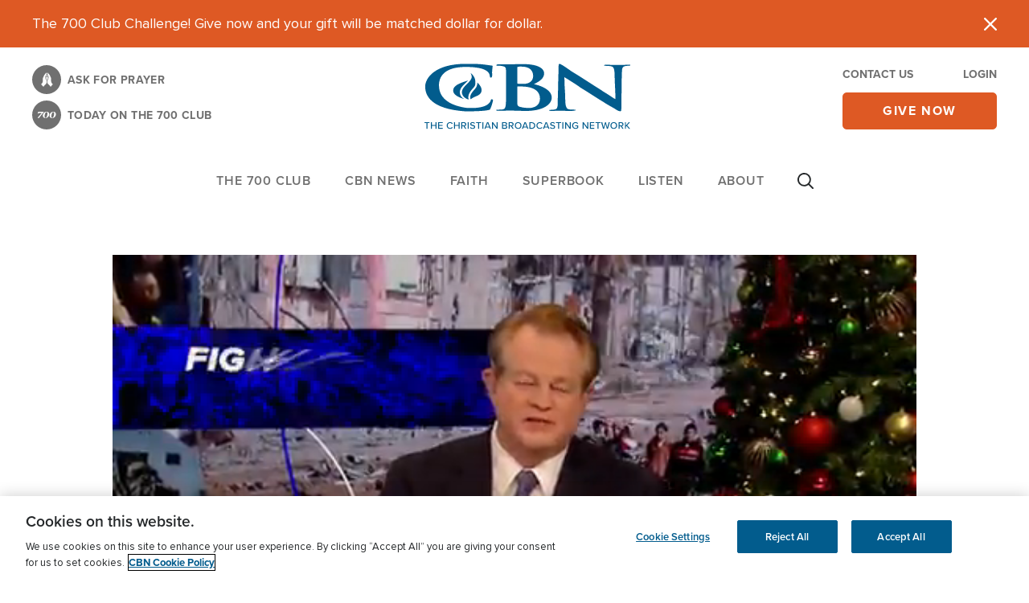

--- FILE ---
content_type: text/html; charset=UTF-8
request_url: https://cbn.com/news/israel/hamas-shatters-ceasefire-rockets-blinken-pushes-two-state-solution
body_size: 49522
content:
<!DOCTYPE html>
<html lang="en" dir="ltr" prefix="content: http://purl.org/rss/1.0/modules/content/  dc: http://purl.org/dc/terms/  foaf: http://xmlns.com/foaf/0.1/  og: http://ogp.me/ns#  rdfs: http://www.w3.org/2000/01/rdf-schema#  schema: http://schema.org/  sioc: http://rdfs.org/sioc/ns#  sioct: http://rdfs.org/sioc/types#  skos: http://www.w3.org/2004/02/skos/core#  xsd: http://www.w3.org/2001/XMLSchema# ">
  <head>
    <meta charset="utf-8" />
<script src="//cdn.cookielaw.org/consent/82bc00d9-55bb-4e1f-9ae3-761a8c672318/OtAutoBlock.js" external></script>
<script src="//cdn.cookielaw.org/scripttemplates/otSDKStub.js" external data-domain-script="82bc00d9-55bb-4e1f-9ae3-761a8c672318" charset="UTF-8"></script>
<script src="https://secure.cbn.com/scripts/s_code_community.aspx"></script>
<link rel="stylesheet" href="/sites/default/files/asset_injector/css/css_hotfix_temporary-548352a7acf89af2aebc0b39c94fa741.css" media="screen" />
<meta name="description" content="Hamas shattered the ceasefire Friday by firing terrorist rockets at Israel, triggering an end to a week-long pause" />
<link rel="canonical" href="https://cbn.com/news/israel/hamas-shatters-ceasefire-rockets-blinken-pushes-two-state-solution" />
<link rel="image_src" href="/sites/default/files/media/slider/images/ap23335332513635.jpg" />
<meta property="og:site_name" content="CBN" />
<meta property="og:type" content="article" />
<meta property="og:url" content="https://cbn.com/news/israel/hamas-shatters-ceasefire-rockets-blinken-pushes-two-state-solution" />
<meta property="og:title" content="Hamas Shatters Ceasefire with Rockets as Blinken Pushes Two-State Solution" />
<meta property="og:description" content="Hamas shattered the ceasefire Friday by firing terrorist rockets at Israel, triggering an end to a week-long pause" />
<meta property="og:image" content="https://cbn.com/sites/default/files/media/slider/images/ap23335332513635.jpg" />
<meta property="og:updated_time" content="2023-12-01T16:06:56-0500" />
<meta property="article:section" content="CBN | News" />
<meta property="article:published_time" content="2023-12-01T06:15:32-0500" />
<meta property="article:modified_time" content="2023-12-01T16:06:56-0500" />
<meta name="twitter:card" content="summary" />
<meta name="twitter:site" content="@CBNNews" />
<meta name="facebook-domain-verification" content="Y46i2t0fords9bzob9I90rwge1mjjy" />
<meta name="google-site-verification" content="TJc5oLAjLYg_zQhUFisDsENYhkIFTfYHjlHVZNZAP_Q" />
<meta name="Generator" content="Drupal 10 (https://www.drupal.org)" />
<meta name="MobileOptimized" content="width" />
<meta name="HandheldFriendly" content="true" />
<meta name="viewport" content="width=device-width, initial-scale=1.0" />
<script data-cfasync="false" type="text/javascript" id="vwoCode">window._vwo_code || (function () {
      var account_id=722129,
      version=2.1,
      settings_tolerance=2000,
      hide_element='body',
      hide_element_style='opacity:0 !important;filter:alpha(opacity=0) !important;background:none !important',
      /* DO NOT EDIT BELOW THIS LINE */
      f=false,w=window,d=document,v=d.querySelector('#vwoCode'),cK='_vwo_'+account_id+'_settings',cc={};try{var c=JSON.parse(localStorage.getItem('_vwo_'+account_id+'_config'));cc=c&&typeof c==='object'?c:{}}catch(e){}var stT=cc.stT==='session'?w.sessionStorage:w.localStorage;code={use_existing_jquery:function(){return typeof use_existing_jquery!=='undefined'?use_existing_jquery:undefined},library_tolerance:function(){return typeof library_tolerance!=='undefined'?library_tolerance:undefined},settings_tolerance:function(){return cc.sT||settings_tolerance},hide_element_style:function(){return'{'+(cc.hES||hide_element_style)+'}'},hide_element:function(){if(performance.getEntriesByName('first-contentful-paint')[0]){return''}return typeof cc.hE==='string'?cc.hE:hide_element},getVersion:function(){return version},finish:function(e){if(!f){f=true;var t=d.getElementById('_vis_opt_path_hides');if(t)t.parentNode.removeChild(t);if(e)(new Image).src='https://dev.visualwebsiteoptimizer.com/ee.gif?a='+account_id+e}},finished:function(){return f},addScript:function(e){var t=d.createElement('script');t.type='text/javascript';if(e.src){t.src=e.src}else{t.text=e.text}d.getElementsByTagName('head')[0].appendChild(t)},load:function(e,t){var i=this.getSettings(),n=d.createElement('script'),r=this;t=t||{};if(i){n.textContent=i;d.getElementsByTagName('head')[0].appendChild(n);if(!w.VWO||VWO.caE){stT.removeItem(cK);r.load(e)}}else{var o=new XMLHttpRequest;o.open('GET',e,true);o.withCredentials=!t.dSC;o.responseType=t.responseType||'text';o.onload=function(){if(t.onloadCb){return t.onloadCb(o,e)}if(o.status===200){_vwo_code.addScript({text:o.responseText})}else{_vwo_code.finish('&e=loading_failure:'+e)}};o.onerror=function(){if(t.onerrorCb){return t.onerrorCb(e)}_vwo_code.finish('&e=loading_failure:'+e)};o.send()}},getSettings:function(){try{var e=stT.getItem(cK);if(!e){return}e=JSON.parse(e);if(Date.now()>e.e){stT.removeItem(cK);return}return e.s}catch(e){return}},init:function(){if(d.URL.indexOf('__vwo_disable__')>-1)return;var e=this.settings_tolerance();w._vwo_settings_timer=setTimeout(function(){_vwo_code.finish();stT.removeItem(cK)},e);var t;if(this.hide_element()!=='body'){t=d.createElement('style');var i=this.hide_element(),n=i?i+this.hide_element_style():'',r=d.getElementsByTagName('head')[0];t.setAttribute('id','_vis_opt_path_hides');v&&t.setAttribute('nonce',v.nonce);t.setAttribute('type','text/css');if(t.styleSheet)t.styleSheet.cssText=n;else t.appendChild(d.createTextNode(n));r.appendChild(t)}else{t=d.getElementsByTagName('head')[0];var n=d.createElement('div');n.style.cssText='z-index: 2147483647 !important;position: fixed !important;left: 0 !important;top: 0 !important;width: 100% !important;height: 100% !important;background: white !important;';n.setAttribute('id','_vis_opt_path_hides');n.classList.add('_vis_hide_layer');t.parentNode.insertBefore(n,t.nextSibling)}var o='https://dev.visualwebsiteoptimizer.com/j.php?a='+account_id+'&u='+encodeURIComponent(d.URL)+'&vn='+version;if(w.location.search.indexOf('_vwo_xhr')!==-1){this.addScript({src:o})}else{this.load(o+'&x=true')}}};w._vwo_code=code;code.init();})()</script>
<script type="application/ld+json">{
    "@context": "https://schema.org",
    "@graph": [
        {
            "@type": "NewsArticle",
            "name": "Hamas Shatters Ceasefire with Rockets as Blinken Pushes Two-State Solution | CBN",
            "headline": "Hamas Shatters Ceasefire with Rockets as Blinken Pushes Two-State Solution",
            "description": "Hamas shattered the ceasefire Friday by firing terrorist rockets at Israel, triggering an end to a week-long pause",
            "image": {
                "@type": "ImageObject",
                "representativeOfPage": "True",
                "url": "/sites/default/files/media/slider/images/ap23335332513635.jpg"
            },
            "datePublished": "2023-12-01T06:15:32-0500",
            "dateModified": "2023-12-01T16:06:56-0500",
            "author": {
                "@type": "Person",
                "@id": "https://cbn.com/person/chris-mitchell-00",
                "name": "Chris Mitchell",
                "url": "https://cbn.com/person/chris-mitchell-00"
            }
        },
        {
            "@type": "WebSite",
            "@id": "https://cbn.com/news/israel/hamas-shatters-ceasefire-rockets-blinken-pushes-two-state-solution",
            "name": "CBN",
            "url": "https://cbn.com/"
        }
    ]
}</script>
<script type='text/javascript'>
  var googletag = googletag || {};
  googletag.cmd = googletag.cmd || [];
  // Add a place to store the slot name variable.
  googletag.slots = googletag.slots || {};

  (function() {
    var useSSL = 'https:' == document.location.protocol;
    var src = (useSSL ? 'https:' : 'http:') +
      '//securepubads.g.doubleclick.net/tag/js/gpt.js';

    var gads = document.createElement('script');
    gads.async = true;
    gads.type = 'text/javascript';
    gads.src = src;
    var node = document.getElementsByTagName('script')[0];
    node.parentNode.insertBefore(gads, node);
    
  })();
</script>
<script type="text/javascript">
  // Ensure GPT stubs exist even if this runs before gpt.js loads.
  window.googletag = window.googletag || { cmd: [] };
  googletag.slots = googletag.slots || {};

  googletag.cmd.push(function () {
          // Build size mapping after GPT is ready.
      var mapping = googletag.sizeMapping()
              .addSize([320, 200], [320, 50])
              .addSize([468, 200], [468, 60])
              .addSize([728, 200], [728, 90])
              .addSize([970, 200], [[728, 90], [970, 90]])
              .build();
    
    // Define the slot.
    var slot = googletag.defineSlot("\/25435485\/CBN_728x90_Bottom_LB", [[320, 50], [468, 60], [728, 90], [970, 90]], "js\u002Ddfp\u002Dtag\u002Dcbn_728x90_bottom_lb")
            .addService(googletag.pubads());

    
    
    
    
          // Apply size mapping when there are breakpoints.
      slot.defineSizeMapping(mapping);
    
    // Expose the slot by ID if other code references it.
    googletag.slots["cbn_728x90_bottom_lb"] = slot;

  });
</script><script type="text/javascript">
  // Ensure GPT stubs exist even if this runs before gpt.js loads.
  window.googletag = window.googletag || { cmd: [] };
  googletag.slots = googletag.slots || {};

  googletag.cmd.push(function () {
          // Build size mapping after GPT is ready.
      var mapping = googletag.sizeMapping()
              .addSize([320, 200], [320, 50])
              .addSize([468, 200], [468, 60])
              .addSize([728, 200], [728, 90])
              .addSize([970, 200], [[728, 90], [970, 90]])
              .build();
    
    // Define the slot.
    var slot = googletag.defineSlot("\/25435485\/CBN_728x90_Top_LB", [[320, 50], [468, 60], [728, 90], [970, 90]], "js\u002Ddfp\u002Dtag\u002Dcbn_728x90_top_lb")
            .addService(googletag.pubads());

    
    
    
    
          // Apply size mapping when there are breakpoints.
      slot.defineSizeMapping(mapping);
    
    // Expose the slot by ID if other code references it.
    googletag.slots["cbn_728x90_top_lb"] = slot;

  });
</script><script type="text/javascript">
  // Ensure GPT stubs exist even if this runs before gpt.js loads.
  window.googletag = window.googletag || { cmd: [] };

  googletag.cmd.push(function () {
    var pubads = googletag.pubads();

          pubads.enableAsyncRendering();
    
          pubads.enableSingleRequest();
    
          pubads.collapseEmptyDivs();
    
    
          pubads.setTargeting('bPnr',bPnr);
          pubads.setTargeting('sOm_Level',sOm_Level);
          pubads.setTargeting('url','https\u003A\/\/cbn.com\/news\/israel\/hamas\u002Dshatters\u002Dceasefire\u002Drockets\u002Dblinken\u002Dpushes\u002Dtwo\u002Dstate\u002Dsolution');
          pubads.setTargeting('sOm_ContactLoggedIn',sOm_ContactLoggedIn);
          pubads.setTargeting('section1','news');
          pubads.setTargeting('section2','israel');
          pubads.setTargeting('section3','hamas\u002Dshatters\u002Dceasefire\u002Drockets\u002Dblinken\u002Dpushes\u002Dtwo\u002Dstate\u002Dsolution');
          pubads.setTargeting('ctCategories','Israel');
          pubads.setTargeting('ctTopics','Not\u0020Selected');
          pubads.setTargeting('nodeID','181930');
    
    // Enable GPT services once (safe if multiple templates run this).
    if (!googletag.pubadsReady) {
      googletag.enableServices();
    }
  });
</script><link rel="icon" href="/themes/custom/cbn_emulsify/favicon.ico" type="image/vnd.microsoft.icon" />
<link rel="alternate" hreflang="en" href="https://cbn.com/news/israel/hamas-shatters-ceasefire-rockets-blinken-pushes-two-state-solution" />
<script src="/sites/default/files/google_tag/global/google_tag.script.js?t8xabl" defer></script>
<script>window.a2a_config=window.a2a_config||{};a2a_config.callbacks=[];a2a_config.overlays=[];a2a_config.templates={};window.onload = function() {
  const links = [
    'a2a_button_facebook',
    'a2a_button_x',
    'a2a_button_email',
    'a2a_button_copy_link',
    'a2a_custom_button_copy_link'
  ];
  for (const link of links) {
    const eLinks = document.querySelectorAll('.'+link);
    for (let i = 0; i < eLinks.length; i++) {
      eLinks[i].setAttribute('rel', 'me');
    }
  }
};</script>

    <title>Hamas Shatters Ceasefire with Rockets as Blinken Pushes Two-State Solution | CBN News</title>
    <link rel="stylesheet" media="all" href="/sites/default/files/css/css_-qWT0IqZgLA5ZGgxsQ8-EvIMiKslCM1IIB_r41X8h48.css?delta=0&amp;language=en&amp;theme=cbn_emulsify&amp;include=eJxdjVEKAyEMRC8k5khLXOMiRCMmbuvtK1IK259kZt6QYIwmWCfgV_jUpZo7Qz0wHkr9pg4Pt9kpncDwLVXKXI6l6wZUBmtOE0IOvPYzTOv2X-9iCcg7Y7lyhZ9y-0nsoyF7HCanlMZk9AAx42q7ptDUq00mdTrVqEBAJXdneins6YvEwfQB0YFfVw" />
<link rel="stylesheet" media="all" href="/sites/default/files/css/css_jovCeDOlJcyS-7cWQ9q_7eAgTvKXt0yc8-DhfP8aOFM.css?delta=1&amp;language=en&amp;theme=cbn_emulsify&amp;include=eJxdjVEKAyEMRC8k5khLXOMiRCMmbuvtK1IK259kZt6QYIwmWCfgV_jUpZo7Qz0wHkr9pg4Pt9kpncDwLVXKXI6l6wZUBmtOE0IOvPYzTOv2X-9iCcg7Y7lyhZ9y-0nsoyF7HCanlMZk9AAx42q7ptDUq00mdTrVqEBAJXdneins6YvEwfQB0YFfVw" />
<link rel="stylesheet" media="all" href="//fonts.googleapis.com/css2?family=Merriweather:ital,wght@0,400;0,700;1,400;1,700&amp;display=swap" />
<link rel="stylesheet" media="all" href="//use.typekit.net/frj6shb.css" />
<link rel="stylesheet" media="all" href="/sites/default/files/css/css_ubTMycEMnvVw7BlF-OdfVGhmEKh5Nzss7PLcF93AMF8.css?delta=4&amp;language=en&amp;theme=cbn_emulsify&amp;include=eJxdjVEKAyEMRC8k5khLXOMiRCMmbuvtK1IK259kZt6QYIwmWCfgV_jUpZo7Qz0wHkr9pg4Pt9kpncDwLVXKXI6l6wZUBmtOE0IOvPYzTOv2X-9iCcg7Y7lyhZ9y-0nsoyF7HCanlMZk9AAx42q7ptDUq00mdTrVqEBAJXdneins6YvEwfQB0YFfVw" />

    <script type="application/json" data-drupal-selector="drupal-settings-json">{"path":{"baseUrl":"\/","pathPrefix":"","currentPath":"node\/181930","currentPathIsAdmin":false,"isFront":false,"currentLanguage":"en"},"pluralDelimiter":"\u0003","suppressDeprecationErrors":true,"ajaxPageState":{"libraries":"[base64]","theme":"cbn_emulsify","theme_token":null},"ajaxTrustedUrl":{"form_action_p_pvdeGsVG5zNF_XLGPTvYSKCf43t8qZYSwcfZl2uzM":true,"\/news\/israel\/hamas-shatters-ceasefire-rockets-blinken-pushes-two-state-solution?ajax_form=1":true,"\/news\/israel\/hamas-shatters-ceasefire-rockets-blinken-pushes-two-state-solution":true},"adServer":{"mediaParameters":[],"baseUrl":"http:\/\/pubads.g.doubleclick.net\/gampad\/ads"},"dataLayer":{"defaultLang":"en","languages":{"en":{"id":"en","name":"English","direction":"ltr","weight":0},"es":{"id":"es","name":"Spanish","direction":"ltr","weight":1}}},"vwo":{"id":722129,"timeout_library":2500,"timeout_setting":2000,"usejquery":"false","testnull":null},"ajax":{"edit-submit--3":{"callback":[{},"inlineAjaxCallback"],"data-disable-refocus":false,"onsubmit":"return false","wrapper":"subs-footer-form-wrapper-696a483b72a8b","event":"mousedown","keypress":true,"prevent":"click","url":"\/news\/israel\/hamas-shatters-ceasefire-rockets-blinken-pushes-two-state-solution?ajax_form=1","httpMethod":"POST","dialogType":"ajax","submit":{"_triggering_element_name":"op","_triggering_element_value":"sign up"}},"edit-submit--2":{"callback":[{},"inlineAjaxCallback"],"data-disable-refocus":false,"onsubmit":"return false","wrapper":"subs-form-wrapper-696a483b39070","event":"mousedown","keypress":true,"prevent":"click","url":"\/news\/israel\/hamas-shatters-ceasefire-rockets-blinken-pushes-two-state-solution?ajax_form=1","httpMethod":"POST","dialogType":"ajax","submit":{"_triggering_element_name":"op","_triggering_element_value":"sign up"}}},"search_api_autocomplete":{"search":{"auto_submit":true,"min_length":3}},"user":{"uid":0,"permissionsHash":"0f44d7e8e570d982073b3e363493f3c7aedbaf1ab8d6a92a3aa5c13e3cfb0530"}}</script>
<script src="/sites/default/files/js/js__75cJiK61_ZDt-dIH0QdgVnIFPYLuQF2u4UpWxyLJsE.js?scope=header&amp;delta=0&amp;language=en&amp;theme=cbn_emulsify&amp;include=[base64]"></script>
<script src="https://secure.cbn.com/scripts/s_code_community.aspx" defer></script>
<script src="https://www.lightboxcdn.com/vendor/b3b673d7-3ce6-4218-99b7-75e6abba9533/lightbox_speed.js" async></script>
<script src="/sites/default/files/js/js_lKWAMSm18F8KCVyml1HtptbQie9zm-f0AOouemNVvAo.js?scope=header&amp;delta=3&amp;language=en&amp;theme=cbn_emulsify&amp;include=[base64]"></script>

  
                              <script>!function(e){var n="https://s.go-mpulse.net/boomerang/";if("False"=="True")e.BOOMR_config=e.BOOMR_config||{},e.BOOMR_config.PageParams=e.BOOMR_config.PageParams||{},e.BOOMR_config.PageParams.pci=!0,n="https://s2.go-mpulse.net/boomerang/";if(window.BOOMR_API_key="7YXHU-J92XA-NHBUC-PH9NQ-X9WZ5",function(){function e(){if(!o){var e=document.createElement("script");e.id="boomr-scr-as",e.src=window.BOOMR.url,e.async=!0,i.parentNode.appendChild(e),o=!0}}function t(e){o=!0;var n,t,a,r,d=document,O=window;if(window.BOOMR.snippetMethod=e?"if":"i",t=function(e,n){var t=d.createElement("script");t.id=n||"boomr-if-as",t.src=window.BOOMR.url,BOOMR_lstart=(new Date).getTime(),e=e||d.body,e.appendChild(t)},!window.addEventListener&&window.attachEvent&&navigator.userAgent.match(/MSIE [67]\./))return window.BOOMR.snippetMethod="s",void t(i.parentNode,"boomr-async");a=document.createElement("IFRAME"),a.src="about:blank",a.title="",a.role="presentation",a.loading="eager",r=(a.frameElement||a).style,r.width=0,r.height=0,r.border=0,r.display="none",i.parentNode.appendChild(a);try{O=a.contentWindow,d=O.document.open()}catch(_){n=document.domain,a.src="javascript:var d=document.open();d.domain='"+n+"';void(0);",O=a.contentWindow,d=O.document.open()}if(n)d._boomrl=function(){this.domain=n,t()},d.write("<bo"+"dy onload='document._boomrl();'>");else if(O._boomrl=function(){t()},O.addEventListener)O.addEventListener("load",O._boomrl,!1);else if(O.attachEvent)O.attachEvent("onload",O._boomrl);d.close()}function a(e){window.BOOMR_onload=e&&e.timeStamp||(new Date).getTime()}if(!window.BOOMR||!window.BOOMR.version&&!window.BOOMR.snippetExecuted){window.BOOMR=window.BOOMR||{},window.BOOMR.snippetStart=(new Date).getTime(),window.BOOMR.snippetExecuted=!0,window.BOOMR.snippetVersion=12,window.BOOMR.url=n+"7YXHU-J92XA-NHBUC-PH9NQ-X9WZ5";var i=document.currentScript||document.getElementsByTagName("script")[0],o=!1,r=document.createElement("link");if(r.relList&&"function"==typeof r.relList.supports&&r.relList.supports("preload")&&"as"in r)window.BOOMR.snippetMethod="p",r.href=window.BOOMR.url,r.rel="preload",r.as="script",r.addEventListener("load",e),r.addEventListener("error",function(){t(!0)}),setTimeout(function(){if(!o)t(!0)},3e3),BOOMR_lstart=(new Date).getTime(),i.parentNode.appendChild(r);else t(!1);if(window.addEventListener)window.addEventListener("load",a,!1);else if(window.attachEvent)window.attachEvent("onload",a)}}(),"".length>0)if(e&&"performance"in e&&e.performance&&"function"==typeof e.performance.setResourceTimingBufferSize)e.performance.setResourceTimingBufferSize();!function(){if(BOOMR=e.BOOMR||{},BOOMR.plugins=BOOMR.plugins||{},!BOOMR.plugins.AK){var n=""=="true"?1:0,t="",a="ck7lagax2w5mk2lkja5a-f-083291764-clientnsv4-s.akamaihd.net",i="false"=="true"?2:1,o={"ak.v":"39","ak.cp":"1676888","ak.ai":parseInt("1079484",10),"ak.ol":"0","ak.cr":11,"ak.ipv":4,"ak.proto":"h2","ak.rid":"3a353f40","ak.r":51095,"ak.a2":n,"ak.m":"dsca","ak.n":"essl","ak.bpcip":"18.190.176.0","ak.cport":57416,"ak.gh":"23.215.214.238","ak.quicv":"","ak.tlsv":"tls1.3","ak.0rtt":"","ak.0rtt.ed":"","ak.csrc":"-","ak.acc":"","ak.t":"1768572986","ak.ak":"hOBiQwZUYzCg5VSAfCLimQ==fX2f8pUPiMHPSS+zuYEktCsuslToEXAMP7lKGNkW3aGlNXir8PX0HXVqyfyFnNMTx4IXq3o4ma0zJLxvB04r2CIq/zyES0OdgiZeRXzkkL1wlDxOSfc+rC63XIiv3q6DJkp62xE08Yu2PQ+25fHsDfP/[base64]/2qXVfd3e+b40XyiAlVMD/ETbaBlbfVdiVpOZIVIqPNPGhMfxyNKOdDqAcJ5ktfynKdX0OE=","ak.pv":"52","ak.dpoabenc":"","ak.tf":i};if(""!==t)o["ak.ruds"]=t;var r={i:!1,av:function(n){var t="http.initiator";if(n&&(!n[t]||"spa_hard"===n[t]))o["ak.feo"]=void 0!==e.aFeoApplied?1:0,BOOMR.addVar(o)},rv:function(){var e=["ak.bpcip","ak.cport","ak.cr","ak.csrc","ak.gh","ak.ipv","ak.m","ak.n","ak.ol","ak.proto","ak.quicv","ak.tlsv","ak.0rtt","ak.0rtt.ed","ak.r","ak.acc","ak.t","ak.tf"];BOOMR.removeVar(e)}};BOOMR.plugins.AK={akVars:o,akDNSPreFetchDomain:a,init:function(){if(!r.i){var e=BOOMR.subscribe;e("before_beacon",r.av,null,null),e("onbeacon",r.rv,null,null),r.i=!0}return this},is_complete:function(){return!0}}}}()}(window);</script></head>
  <body data-node-type="news">
    
        <a href="#main-content" class="visually-hidden focusable">
      Skip to main content
    </a>
    <noscript><iframe src="https://www.googletagmanager.com/ns.html?id=GTM-WZVS5BQ" height="0" width="0" style="display:none;visibility:hidden"></iframe></noscript>
      <div class="dialog-off-canvas-main-canvas" data-off-canvas-main-canvas>
    


<div  class="layout-container">
      <header  class="header cbn-header js-header cbn-component" role="banner" data-cbn-component-name="header">
      <div class="flex flex-col flex-wrap">
                  <div class="region region-header-alerts">
  
<div  id="block-sitealerts" class="block block-cbn-site-alerts block-site-alerts">
  
    
      
<div class="alerts-wrapper">
                              <div class="hidden site-alert  bg-orange" data-id="77c1eb4b-6df9-47ff-b005-b0ca4bf077dc">
      <div class="container">
        <div class="relative">
                                                          <div class="site-alert__content touch-underline text-white">
                <div class="site-alert__text"><p><a href="https://securegiving.cbn.com/?utm_campaign=cbn-partner-week&amp;utm_source=site-alert&amp;utm_medium=onsite-ads&amp;utm_term=fy26&amp;utm_marketing_tactic=donor_acq&amp;utm_content=cbn-partner-week_site-alert&amp;mot=063622" title="The 700 Club Challenge! Give now and your gift will be matched dollar for dollar.">The 700 Club Challenge! Give now and your gift will be matched dollar for dollar.</a></p></div>

              </div>
                                <button type="button" aria-label="Close site alert"
                  class="js-close close">
            

<svg  class="icon"

  
  
  >
      <use xlink:href="/themes/custom/cbn_emulsify/dist/icons.svg#close"></use>
</svg>
          </button>
        </div>
              </div>
    </div>
  </div>

  </div>

</div>
              <div class="flex lg:flex-wrap items-center shadow lg:shadow-none">
                    <div class="region region-header">
  
<div  id="block-cbnbranding" class="block block-cbn-core block-cbn-branding">
  
    
      
  <div class="container py-3 lg:py-5 flex justify-between items-end">
      <div class="hidden lg:flex flex-col text-14 uppercase tracking-wide font-proxima-nova font-bold">
              <a href="/lp/prayer" class="cbn-header-link flex items-center mb-2 text-gray hover:text-blue-dark hover:underline">
          <span class="cbn-header-link-icon cbn-header-link-icon--prayer h-9 w-9 mr-2">
            <i class="cbn-header-link-icon__svg cbn-header-link-icon--prayer__svg"></i>
          </span>
          <span>Ask for prayer</span>
        </a>
                    <a href="/daily/700-club-homepage#pgf-66980" class="cbn-header-link flex items-center text-gray hover:text-blue-dark hover:underline">
          <span class="cbn-header-link-icon cbn-header-link-icon--700-club h-9 w-9 mr-2">
            <i class="cbn-header-link-icon__svg cbn-header-link-icon--700-club__svg"></i>
          </span>
          <span>TODAY ON THE 700 CLUB</span>
        </a>
          </div>
    <div>
    

<a
   class="header-logo block w-28 md:w-36 lg:w-64 media-icon"
      rel="Home"
    href="/"
>
      

  
<img
   class="header-logo__image"
      src="/themes/custom/cbn_emulsify/cbn-logo-full.svg"
      alt="Home"
        />
  </a>
  </div>
  <div class="flex flex-col lg:w-48">
      <div class="hidden lg:flex justify-between text-gray text-14 uppercase font-proxima-nova font-bold mb-3">
                        <a href="/lp/contact" class="hover:underline hover:text-blue-dark">Contact Us</a>
                                      <a href="/cbn/login" class="use-ajax hover:underline hover:text-blue-dark" data-dialog-type="modal">Login</a>
                  </div>
        <a
   class="cbn-btn cbn-btn--secondary cbn-btn--orange w-full cbn-btn--give cbn-header__give-btn analytics-cta"
    href="https://securegiving.cbn.com/">
      give now
  </a>
  </div>
</div>

  </div>

</div>
                          <div class="header-menu-animate hidden w-full" aria-hidden="true"></div>
                    <div class="region region-header-menu">
  <div id="block-cbn-sticky-branding" class="sticky-header-block pr-4 mr-auto">
  
    
        <a href="/" class="sticky-logo block xl:w-44 media-icon" rel="home">
      <img class="sticky-logo__img" height="44px" width="auto" src="/themes/custom/cbn_emulsify/images/cbn-logo-full.svg" alt="Home"/>
    </a>
    <a href="/" class=" mobile-logo hidden uppercase text-17 tracking-wide text-blue-dark font-proxima-nova font-bold" rel="home">
    Home
  </a>
</div>



<div  id="block-mainmenu" class="block block--menu block--main-menu order-last lg:order-none">
  <nav class="js-dropdown" role="navigation" aria-label="Main">
    <button
      type="button"
      class="main-menu-toggle js-dropdown-btn flex flex-col leading-none hover:no-underline lg:hidden pl-5"
      aria-label="Site menu"
      aria-haspopup="true"
      aria-expanded="false"
      role="button"
      aria-controls="menu"
    >
      

<svg  class="icon icon--menu fill-blue-dark cbn-header__menu-icon"

  
  
  >
      <use xlink:href="/themes/custom/cbn_emulsify/dist/icons.svg#menu"></use>
</svg>
      <span class="menu-text text-blue-dark uppercase font-proxima-nova font-bold">Menu</span>
    </button>
    <div class="dropdown__content bg-white">
      <div class="dropdown__mobile-links px-2 shadow flex justify-between items-center lg:hidden">
        <button type="button" class="dropdown-btn-search js-dropdown-trigger-search lg:px-5 text-blue-dark" aria-label="Site search" aria-haspopup="true">
                      

<svg  class="icon fill-current w-5 h-5 xl:w-7 xl:h-7"

  
      aria-labelledby="title-search-1267504076"
  
      aria-describedby="desc-search-1267504076"
  >
      <title id="title-search-1267504076">Site search</title>
        <desc id="desc-search-1267504076">Site search</desc>
    <use xlink:href="/themes/custom/cbn_emulsify/dist/icons.svg#search"></use>
</svg>
                  </button>
        <a href="/"
           class="mobile-logo hidden uppercase text-17 tracking-wide text-blue-dark font-proxima-nova font-semibold p-4"
           rel="home">
          Home
        </a>
        <button type="button"
                class="main-menu-close js-main-menu-close p-4"
                aria-label="Site menu"
                aria-haspopup="true"
                aria-expanded="true"
                role="button"
                aria-controls="menu"
        >
          

<svg  class="icon icon--menu-close fill-blue-dark h-5 w-5 hidden"

  
  
  >
      <use xlink:href="/themes/custom/cbn_emulsify/dist/icons.svg#close-thin"></use>
</svg>
        </button>
      </div>
              
        <ul class="menu js-menu menu--level-1 main-menu-en main-menu js-main-menu is-visible">
                                <li class="menu__item menu__item--full-w lg:hidden">
            <a href="https://securegiving.cbn.com/" class="bg-orange text-white font-semibold lg:font-bold">give now</a>
          </li>
                          <li class="menu__item lg:hidden">
            <a href="/cbn/login" class="use-ajax" data-dialog-type="modal">Login</a>
          </li>
                          <li class="menu__item lg:hidden">
            <a href="/lp/prayer">Ask for prayer</a>
          </li>
                                                                    <li  class="menu__item dropdown js-dropdown js-dropdown-on-hover with-sub" aria-expanded="false">
                                    <i class="menu-toggle js-menu-toggle">Toggle Menu </i>
              <a href="https://cbn.com/700club?v=1" class="js-dropdown-btn dropdown-btn" aria-haspopup="true">The 700 Club</a>
              <div class="menu__item-dropdown lg:shadow-dropdown">
                        <ul class="menu js-menu menu--level-2  ">
                                                            <li  class="menu__item with-sub" aria-expanded="false">
                                    <i class="menu-toggle js-menu-toggle">Toggle Menu </i>
              <span aria-haspopup="true">SHOW INFORMATION</span>
                      <ul class="menu js-menu menu--level-3  ">
                                                            <li  class="menu__item" >
                      <a href="/700club" data-drupal-link-system-path="node/127285">700 Club | Home</a>
                  </li>
                                                              <li  class="menu__item" >
                      <a href="https://cbn.com/700-club/700-club-homepage#pgf-66980">Latest Episode</a>
                  </li>
                                                              <li  class="menu__item" >
                      <a href="https://cbn.com/700-club/700-club-homepage#pgf-113063">Show Information</a>
                  </li>
                                                              <li  class="menu__item" >
                      <a href="https://cbn.com/shows/cbn-guests-page">Guests</a>
                  </li>
                                                              <li  class="menu__item" >
                      <a href="https://cbn.com/700-club/700-club-homepage#pgf-113062">Ask A Question</a>
                  </li>
                                                              <li  class="menu__item" >
                      <a href="https://cbn.com/700-club/700-club-homepage#pgf-113062">Share Your Story</a>
                  </li>
                  </ul>
  
                              </li>
                                                              <li  class="menu__item with-sub" aria-expanded="false">
                                    <i class="menu-toggle js-menu-toggle">Toggle Menu </i>
              <span aria-haspopup="true">MORE SHOWS</span>
                      <ul class="menu js-menu menu--level-3  ">
                                                            <li  class="menu__item" >
                      <a href="https://cbn.com/700-club/700-club-interactive">700 Club Interactive</a>
                  </li>
                                                              <li  class="menu__item" >
                      <a href="https://700club.ca/">700 Club Canada</a>
                  </li>
                                                              <li  class="menu__item" >
                      <a href="https://cbn.com/700-club/miracle-living-today">Miracle Living Today</a>
                  </li>
                                                              <li  class="menu__item" >
                      <a href="https://cbn.com/spanish/club-700-hoy">Club 700 Hoy</a>
                  </li>
                                                              <li  class="menu__item" >
                      <a href="https://cbn.com/lp/shows-listing-page" class="cbn-blue-link">All Shows</a>
                  </li>
                  </ul>
  
                              </li>
                                <li class="menu__item menu__item--news with-sub">
            <i class="menu-toggle js-menu-toggle">Toggle Menu </i>
                                            <span aria-haspopup="true">Resources</span>
                            <ul class="menu js-menu menu--level-3">
                                                      <li class="menu__item">

<article about="/node/182866" class="node story__card--trending">
  <div class="story__media mb-4 rounded-6 overflow-hidden">
    
            <div class="field field--name-field-media field--type-entity-reference field--label-hidden"><div class="media-article">
  
  
            <div class="field field--name-field-media-image field--type-image field--label-hidden">    <picture>
                  <source srcset="/sites/default/files/styles/515x332_1_55_1/public/images/TETU-top-nav-graphic-768x432.jpg?itok=HMrHhFrM 1x, /sites/default/files/styles/515x332_2x_1_55_1/public/images/TETU-top-nav-graphic-768x432.jpg?itok=YQ8SxSX- 2x" media="all and (min-width: 768px)" type="image/jpeg" width="515" height="332"/>
              <source srcset="/sites/default/files/styles/768x495_1_55_1/public/images/TETU-top-nav-graphic-768x432.jpg?itok=7jmqkMa4 1x, /sites/default/files/styles/768x495_2x_1_55_1/public/images/TETU-top-nav-graphic-768x432.jpg?itok=nUvg-cen 2x" media="all and (min-width: 480px)" type="image/jpeg" width="768" height="495"/>
              <source srcset="/sites/default/files/styles/450x290_1_55_1/public/images/TETU-top-nav-graphic-768x432.jpg?itok=9wMjrIMj 1x, /sites/default/files/styles/450x290_2x_1_55_1/public/images/TETU-top-nav-graphic-768x432.jpg?itok=VhTKql8X 2x" media="all and (min-width: 0)" type="image/jpeg" width="450" height="290"/>
                  <img loading="eager" width="450" height="290" src="/sites/default/files/styles/450x290_1_55_1/public/images/TETU-top-nav-graphic-768x432.jpg?itok=9wMjrIMj" alt="The End Times Unlocked: Are We Living in the Final Days?" typeof="foaf:Image" />

  </picture>

</div>
      
</div>
</div>
      
  </div>
  <a href="https://securegiving.cbn.com/premiums/end-times?utm_campaign=cbn-partner-week&amp;utm_source=nav-drop-down&amp;utm_medium=onsite-ads&amp;utm_term=fy26&amp;utm_marketing_tactic=donor_acq&amp;utm_content=cbn-partner-week_nav-drop-down&amp;mot=068851" class="story__link relative pr-6 w-full"><span class="story__title h5-primary">Learn More</span>
    <button type='button' class="absolute right-0 top-1/2 transform -translate-y-1/2">
      

<svg  class="icon h-4 w-4 fill-gray"

  
  
  >
      <use xlink:href="/themes/custom/cbn_emulsify/dist/icons.svg#news-video-sm"></use>
</svg>
    </button>
  </a>
</article></li>
                                                                        <li class="menu__item">

<article about="/node/173682" class="node story__card--trending">
  <div class="story__media mb-4 rounded-6 overflow-hidden">
    
            <div class="field field--name-field-media field--type-entity-reference field--label-hidden"><div class="media-article">
  
  
            <div class="field field--name-field-media-image field--type-image field--label-hidden">    <picture>
                  <source srcset="/sites/default/files/styles/515x332_1_55_1/public/images/new-day-menu-nav-768x495.jpg?itok=UiwSFMlE 1x, /sites/default/files/styles/515x332_2x_1_55_1/public/images/new-day-menu-nav-768x495.jpg?itok=vn5J6wXs 2x" media="all and (min-width: 768px)" type="image/jpeg" width="515" height="332"/>
              <source srcset="/sites/default/files/styles/768x495_1_55_1/public/images/new-day-menu-nav-768x495.jpg?itok=GwMRCpsw 1x, /sites/default/files/styles/768x495_2x_1_55_1/public/images/new-day-menu-nav-768x495.jpg?itok=W-KJMNAJ 2x" media="all and (min-width: 480px)" type="image/jpeg" width="768" height="495"/>
              <source srcset="/sites/default/files/styles/450x290_1_55_1/public/images/new-day-menu-nav-768x495.jpg?itok=iyAOxEro 1x, /sites/default/files/styles/450x290_2x_1_55_1/public/images/new-day-menu-nav-768x495.jpg?itok=giiH35rj 2x" media="all and (min-width: 0)" type="image/jpeg" width="450" height="290"/>
                  <img loading="eager" width="450" height="290" src="/sites/default/files/styles/450x290_1_55_1/public/images/new-day-menu-nav-768x495.jpg?itok=iyAOxEro" alt="A New Day 768x495" typeof="foaf:Image" />

  </picture>

</div>
      
</div>
</div>
      
  </div>
  <a href="https://cbn.com/podcasts/new-day-free-booklet" class="story__link relative pr-6 w-full"><span class="story__title h5-primary">A New Day Booklet</span>
    <button type='button' class="absolute right-0 top-1/2 transform -translate-y-1/2">
      

<svg  class="icon h-4 w-4 fill-gray"

  
  
  >
      <use xlink:href="/themes/custom/cbn_emulsify/dist/icons.svg#news-video-sm"></use>
</svg>
    </button>
  </a>
</article></li>
                                                </ul>
                                                                                        
                      </li>
                  </ul>
  
              </div>
                              </li>
                                                              <li  class="menu__item dropdown js-dropdown js-dropdown-on-hover with-sub" aria-expanded="false">
                                    <i class="menu-toggle js-menu-toggle">Toggle Menu </i>
              <a href="/news" class="dropdown-btn--news js-dropdown-btn dropdown-btn" aria-haspopup="true" data-drupal-link-system-path="node/127261">CBN NEWS</a>
              <div class="menu__item-dropdown lg:shadow-dropdown">
                        <ul class="menu js-menu menu--level-2  ">
                                                            <li  class="menu__item with-sub" aria-expanded="false">
                                    <i class="menu-toggle js-menu-toggle">Toggle Menu </i>
              <span aria-haspopup="true">BY CATEGORY</span>
                      <ul class="menu js-menu menu--level-3  ">
                                                            <li  class="menu__item" >
                      <a href="/news" data-drupal-link-system-path="node/127261">News | Home</a>
                  </li>
                                                              <li  class="menu__item" >
                      <a href="https://cbn.com/lp/news-subpage-us">US</a>
                  </li>
                                                              <li  class="menu__item" >
                      <a href="https://cbn.com/lp/news-subpage-world">World</a>
                  </li>
                                                              <li  class="menu__item" >
                      <a href="https://cbn.com/lp/news-subpage-israel">Israel</a>
                  </li>
                                                              <li  class="menu__item" >
                      <a href="https://cbn.com/lp/news-subpage-entertainment">Entertainment</a>
                  </li>
                                                              <li  class="menu__item" >
                      <a href="https://cbn.com/lp/news-subpage-health">Health</a>
                  </li>
                                                              <li  class="menu__item" >
                      <a href="https://cbn.com/lp/news-subpage-politics">Politics</a>
                  </li>
                  </ul>
  
                              </li>
                                                              <li  class="menu__item with-sub" aria-expanded="false">
                                    <i class="menu-toggle js-menu-toggle">Toggle Menu </i>
              <span aria-haspopup="true">BY SHOW</span>
                      <ul class="menu js-menu menu--level-3  ">
                                                            <li  class="menu__item" >
                      <a href="https://cbn.com/news/christian-world-news">Christian World News</a>
                  </li>
                                                              <li  class="menu__item" >
                      <a href="https://cbn.com/news/cbn-newswatch">Newswatch</a>
                  </li>
                                                              <li  class="menu__item" >
                      <a href="/daily/faith-nation">Faith Nation</a>
                  </li>
                                                              <li  class="menu__item" >
                      <a href="https://cbn.com/news/jerusalem-dateline">Jerusalem Dateline</a>
                  </li>
                                                              <li  class="menu__item" >
                      <a href="https://cbn.com/news/studio-5">Studio 5</a>
                  </li>
                                                              <li  class="menu__item" >
                      <a href="/podcasts/news-quick-start" data-drupal-link-system-path="node/172992">Quickstart</a>
                  </li>
                                                              <li  class="menu__item" >
                      <a href="https://cbn.com/lp/shows-listing-page" class="cbn-blue-link">All Shows</a>
                  </li>
                  </ul>
  
                              </li>
                                <li class="menu__item menu__item--news with-sub">
            <i class="menu-toggle js-menu-toggle">Toggle Menu </i>
                                                      <div class="lvl-3-header-row">
                  <span aria-haspopup="true">Noteworthy</span>
                  <span class="hidden xl:block" aria-haspopup="true">Top Story</span>
                </div>
                              <ul class="menu js-menu menu--level-3">
                                                      <li class="menu__item">

<article about="/news/us/blown-away-hundreds-saved-and-baptized-8000-students-seek-jesus-university-tennessee" class="node story__card--trending">
  <div class="story__media mb-4 rounded-6 overflow-hidden">
    
            <div class="field field--name-field-media field--type-entity-reference field--label-hidden"><div class="media-article">
  
  
            <div class="field field--name-field-media-image field--type-image field--label-hidden">    <picture>
                  <source srcset="/sites/default/files/styles/515x332_1_55_1/public/media/slider/images/uniteus_hdv.jpg?itok=7HQeSxjd 1x, /sites/default/files/styles/515x332_2x_1_55_1/public/media/slider/images/uniteus_hdv.jpg?itok=9_xogdl6 2x" media="all and (min-width: 768px)" type="image/jpeg" width="515" height="332"/>
              <source srcset="/sites/default/files/styles/768x495_1_55_1/public/media/slider/images/uniteus_hdv.jpg?itok=cTWtTcbz 1x, /sites/default/files/styles/768x495_2x_1_55_1/public/media/slider/images/uniteus_hdv.jpg?itok=uHvCme6m 2x" media="all and (min-width: 480px)" type="image/jpeg" width="768" height="495"/>
              <source srcset="/sites/default/files/styles/450x290_1_55_1/public/media/slider/images/uniteus_hdv.jpg?itok=3UeCWGZA 1x, /sites/default/files/styles/450x290_2x_1_55_1/public/media/slider/images/uniteus_hdv.jpg?itok=MVU0U4BP 2x" media="all and (min-width: 0)" type="image/jpeg" width="450" height="290"/>
                  <img loading="eager" width="450" height="290" src="/sites/default/files/styles/450x290_1_55_1/public/media/slider/images/uniteus_hdv.jpg?itok=3UeCWGZA" alt="uniteus_hdv.jpg" title="uniteus_hdv.jpg" typeof="foaf:Image" />

  </picture>

</div>
      
</div>
</div>
      
  </div>
  <a href="/news/us/blown-away-hundreds-saved-and-baptized-8000-students-seek-jesus-university-tennessee" class="story__link relative pr-6 w-full"><span class="story__title h5-primary"><span>&#039;Blown Away&#039;: Hundreds Saved and…</span>
</span>
    <button type='button' class="absolute right-0 top-1/2 transform -translate-y-1/2">
      

<svg  class="icon h-4 w-4 fill-gray"

  
  
  >
      <use xlink:href="/themes/custom/cbn_emulsify/dist/icons.svg#news-video-sm"></use>
</svg>
    </button>
  </a>
</article></li>
                                                                        <li class="menu__item">

<article about="/news/us/christians-fill-mile-long-communion-table-national-mall-nothing-blood-jesus" class="node story__card--trending">
  <div class="story__media mb-4 rounded-6 overflow-hidden">
    
            <div class="field field--name-field-media field--type-entity-reference field--label-hidden"><div class="media-article">
  
  
            <div class="field field--name-field-media-image field--type-image field--label-hidden">    <picture>
                  <source srcset="/sites/default/files/styles/515x332_1_55_1/public/media/slider/images/communionamerica4.jpg?itok=l8-Cbm3c 1x, /sites/default/files/styles/515x332_2x_1_55_1/public/media/slider/images/communionamerica4.jpg?itok=DcYw_Y8g 2x" media="all and (min-width: 768px)" type="image/jpeg" width="515" height="332"/>
              <source srcset="/sites/default/files/styles/768x495_1_55_1/public/media/slider/images/communionamerica4.jpg?itok=KYbW46jP 1x, /sites/default/files/styles/768x495_2x_1_55_1/public/media/slider/images/communionamerica4.jpg?itok=kAK0thkQ 2x" media="all and (min-width: 480px)" type="image/jpeg" width="768" height="495"/>
              <source srcset="/sites/default/files/styles/450x290_1_55_1/public/media/slider/images/communionamerica4.jpg?itok=zr2eUmL1 1x, /sites/default/files/styles/450x290_2x_1_55_1/public/media/slider/images/communionamerica4.jpg?itok=ZNIokWOB 2x" media="all and (min-width: 0)" type="image/jpeg" width="450" height="290"/>
                  <img loading="eager" width="450" height="290" src="/sites/default/files/styles/450x290_1_55_1/public/media/slider/images/communionamerica4.jpg?itok=zr2eUmL1" alt="communionamerica4.jpg" title="communionamerica4.jpg" typeof="foaf:Image" />

  </picture>

</div>
      
</div>
</div>
      
  </div>
  <a href="/news/us/christians-fill-mile-long-communion-table-national-mall-nothing-blood-jesus" class="story__link relative pr-6 w-full"><span class="story__title h5-primary"><span>Christians Fill Mile-Long Communion…</span>
</span>
    <button type='button' class="absolute right-0 top-1/2 transform -translate-y-1/2">
      

<svg  class="icon h-4 w-4 fill-gray"

  
  
  >
      <use xlink:href="/themes/custom/cbn_emulsify/dist/icons.svg#news-video-sm"></use>
</svg>
    </button>
  </a>
</article></li>
                                                                        <li class="menu__item menu__item--last border-l border-gray-light hidden xl:block">

<article about="/news/world/revival-grips-brazils-amazon-we-baptized-14500-people" class="node story__card--trending">
  <div class="story__media mb-4 rounded-6 overflow-hidden">
    
            <div class="field field--name-field-media field--type-entity-reference field--label-hidden"><div class="media-article">
  
  
            <div class="field field--name-field-media-image field--type-image field--label-hidden">    <picture>
                  <source srcset="/sites/default/files/styles/515x332_1_55_1/public/media/slider/images/gth1202brazilamazonrevivalbaptism_hdv.jpg?itok=bIsGuwEt 1x, /sites/default/files/styles/515x332_2x_1_55_1/public/media/slider/images/gth1202brazilamazonrevivalbaptism_hdv.jpg?itok=bcGXd1Am 2x" media="all and (min-width: 768px)" type="image/jpeg" width="515" height="332"/>
              <source srcset="/sites/default/files/styles/768x495_1_55_1/public/media/slider/images/gth1202brazilamazonrevivalbaptism_hdv.jpg?itok=nFem_SjF 1x, /sites/default/files/styles/768x495_2x_1_55_1/public/media/slider/images/gth1202brazilamazonrevivalbaptism_hdv.jpg?itok=SHlKcXx5 2x" media="all and (min-width: 480px)" type="image/jpeg" width="768" height="495"/>
              <source srcset="/sites/default/files/styles/450x290_1_55_1/public/media/slider/images/gth1202brazilamazonrevivalbaptism_hdv.jpg?itok=PlhGtiAT 1x, /sites/default/files/styles/450x290_2x_1_55_1/public/media/slider/images/gth1202brazilamazonrevivalbaptism_hdv.jpg?itok=cBP8mNLD 2x" media="all and (min-width: 0)" type="image/jpeg" width="450" height="290"/>
                  <img loading="eager" width="450" height="290" src="/sites/default/files/styles/450x290_1_55_1/public/media/slider/images/gth1202brazilamazonrevivalbaptism_hdv.jpg?itok=PlhGtiAT" alt="gth1202brazilamazonrevivalbaptism_hdv.jpg" title="gth1202brazilamazonrevivalbaptism_hdv.jpg" typeof="foaf:Image" />

  </picture>

</div>
      
</div>
</div>
      
  </div>
  <a href="/news/world/revival-grips-brazils-amazon-we-baptized-14500-people" class="story__link relative pr-6 w-full"><span class="story__title h5-primary"><span>Revival Grips Brazil&#039;s Amazon: &#039;We…</span>
</span>
    <button type='button' class="absolute right-0 top-1/2 transform -translate-y-1/2">
      

<svg  class="icon h-4 w-4 fill-gray"

  
  
  >
      <use xlink:href="/themes/custom/cbn_emulsify/dist/icons.svg#news-video-sm"></use>
</svg>
    </button>
  </a>
</article></li>
                                                </ul>
                                                                                                                        <div class="menu__item--promo flex gap-4 xl:hidden">
                  <div class="story-section__left w-40 h-auto flex-shrink-0">
                      <div class="story-section__img">

<article about="/news/world/revival-grips-brazils-amazon-we-baptized-14500-people" class="node story__card--trending">
  <div class="story__media mb-4 rounded-6 overflow-hidden">
    
            <div class="field field--name-field-media field--type-entity-reference field--label-hidden"><div class="media-article">
  
  
            <div class="field field--name-field-media-image field--type-image field--label-hidden">    <picture>
                  <source srcset="/sites/default/files/styles/515x332_1_55_1/public/media/slider/images/gth1202brazilamazonrevivalbaptism_hdv.jpg?itok=bIsGuwEt 1x, /sites/default/files/styles/515x332_2x_1_55_1/public/media/slider/images/gth1202brazilamazonrevivalbaptism_hdv.jpg?itok=bcGXd1Am 2x" media="all and (min-width: 768px)" type="image/jpeg" width="515" height="332"/>
              <source srcset="/sites/default/files/styles/768x495_1_55_1/public/media/slider/images/gth1202brazilamazonrevivalbaptism_hdv.jpg?itok=nFem_SjF 1x, /sites/default/files/styles/768x495_2x_1_55_1/public/media/slider/images/gth1202brazilamazonrevivalbaptism_hdv.jpg?itok=SHlKcXx5 2x" media="all and (min-width: 480px)" type="image/jpeg" width="768" height="495"/>
              <source srcset="/sites/default/files/styles/450x290_1_55_1/public/media/slider/images/gth1202brazilamazonrevivalbaptism_hdv.jpg?itok=PlhGtiAT 1x, /sites/default/files/styles/450x290_2x_1_55_1/public/media/slider/images/gth1202brazilamazonrevivalbaptism_hdv.jpg?itok=cBP8mNLD 2x" media="all and (min-width: 0)" type="image/jpeg" width="450" height="290"/>
                  <img loading="eager" width="450" height="290" src="/sites/default/files/styles/450x290_1_55_1/public/media/slider/images/gth1202brazilamazonrevivalbaptism_hdv.jpg?itok=PlhGtiAT" alt="gth1202brazilamazonrevivalbaptism_hdv.jpg" title="gth1202brazilamazonrevivalbaptism_hdv.jpg" typeof="foaf:Image" />

  </picture>

</div>
      
</div>
</div>
      
  </div>
  <a href="/news/world/revival-grips-brazils-amazon-we-baptized-14500-people" class="story__link relative pr-6 w-full"><span class="story__title h5-primary"><span>Revival Grips Brazil&#039;s Amazon: &#039;We…</span>
</span>
    <button type='button' class="absolute right-0 top-1/2 transform -translate-y-1/2">
      

<svg  class="icon h-4 w-4 fill-gray"

  
  
  >
      <use xlink:href="/themes/custom/cbn_emulsify/dist/icons.svg#news-video-sm"></use>
</svg>
    </button>
  </a>
</article></div>
                  </div>
                  <ul class="story-section__right w-full flex flex-col justify-center gap-4">
                    <span class="story-section__title w-full">Top Story</span>
                    <li class="story-section__text w-full">

<article about="/news/world/revival-grips-brazils-amazon-we-baptized-14500-people" class="node story__card--trending">
  <div class="story__media mb-4 rounded-6 overflow-hidden">
    
            <div class="field field--name-field-media field--type-entity-reference field--label-hidden"><div class="media-article">
  
  
            <div class="field field--name-field-media-image field--type-image field--label-hidden">    <picture>
                  <source srcset="/sites/default/files/styles/515x332_1_55_1/public/media/slider/images/gth1202brazilamazonrevivalbaptism_hdv.jpg?itok=bIsGuwEt 1x, /sites/default/files/styles/515x332_2x_1_55_1/public/media/slider/images/gth1202brazilamazonrevivalbaptism_hdv.jpg?itok=bcGXd1Am 2x" media="all and (min-width: 768px)" type="image/jpeg" width="515" height="332"/>
              <source srcset="/sites/default/files/styles/768x495_1_55_1/public/media/slider/images/gth1202brazilamazonrevivalbaptism_hdv.jpg?itok=nFem_SjF 1x, /sites/default/files/styles/768x495_2x_1_55_1/public/media/slider/images/gth1202brazilamazonrevivalbaptism_hdv.jpg?itok=SHlKcXx5 2x" media="all and (min-width: 480px)" type="image/jpeg" width="768" height="495"/>
              <source srcset="/sites/default/files/styles/450x290_1_55_1/public/media/slider/images/gth1202brazilamazonrevivalbaptism_hdv.jpg?itok=PlhGtiAT 1x, /sites/default/files/styles/450x290_2x_1_55_1/public/media/slider/images/gth1202brazilamazonrevivalbaptism_hdv.jpg?itok=cBP8mNLD 2x" media="all and (min-width: 0)" type="image/jpeg" width="450" height="290"/>
                  <img loading="eager" width="450" height="290" src="/sites/default/files/styles/450x290_1_55_1/public/media/slider/images/gth1202brazilamazonrevivalbaptism_hdv.jpg?itok=PlhGtiAT" alt="gth1202brazilamazonrevivalbaptism_hdv.jpg" title="gth1202brazilamazonrevivalbaptism_hdv.jpg" typeof="foaf:Image" />

  </picture>

</div>
      
</div>
</div>
      
  </div>
  <a href="/news/world/revival-grips-brazils-amazon-we-baptized-14500-people" class="story__link relative pr-6 w-full"><span class="story__title h5-primary"><span>Revival Grips Brazil&#039;s Amazon: &#039;We…</span>
</span>
    <button type='button' class="absolute right-0 top-1/2 transform -translate-y-1/2">
      

<svg  class="icon h-4 w-4 fill-gray"

  
  
  >
      <use xlink:href="/themes/custom/cbn_emulsify/dist/icons.svg#news-video-sm"></use>
</svg>
    </button>
  </a>
</article></li>
                  </ul>
                </div>
                                                  </li>
                  </ul>
  
              </div>
                              </li>
                                                              <li  class="menu__item dropdown js-dropdown js-dropdown-on-hover with-sub" aria-expanded="false">
                                    <i class="menu-toggle js-menu-toggle">Toggle Menu </i>
              <a href="https://cbn.com/lp/faith-homepage" class="js-dropdown-btn dropdown-btn" aria-haspopup="true">FAITH</a>
              <div class="menu__item-dropdown lg:shadow-dropdown">
                        <ul class="menu js-menu menu--level-2  ">
                                                            <li  class="menu__item with-sub" aria-expanded="false">
                                    <i class="menu-toggle js-menu-toggle">Toggle Menu </i>
              <span aria-haspopup="true">RESOURCES</span>
                      <ul class="menu js-menu menu--level-3  ">
                                                            <li  class="menu__item" >
                      <a href="/lp/faith-homepage" data-drupal-link-system-path="node/172937">Faith | Home</a>
                  </li>
                                                              <li  class="menu__item" >
                      <a href="https://cbn.com/lp/devotional-landing-page">Daily Devotional</a>
                  </li>
                                                              <li  class="menu__item" >
                      <a href="https://cbn.com/lp/faith-homepage#pgf-242119">Get Prayer</a>
                  </li>
                                                              <li  class="menu__item" >
                      <a href="https://cbn.com/lp/topics-browse-page">Topical Resources</a>
                  </li>
                  </ul>
  
                              </li>
                                                              <li  class="menu__item with-sub" aria-expanded="false">
                                    <i class="menu-toggle js-menu-toggle">Toggle Menu </i>
              <span aria-haspopup="true">FAITH JOURNEY</span>
                      <ul class="menu js-menu menu--level-3  ">
                                                            <li  class="menu__item" >
                      <a href="https://cbn.com/lp/faith-unbelievers">Curious About Christianity</a>
                  </li>
                                                              <li  class="menu__item" >
                      <a href="https://cbn.com/lp/faith-new-christians">New Christians</a>
                  </li>
                                                              <li  class="menu__item" >
                      <a href="https://cbn.com/lp/faith-coming-back-your-faith">Returning Christians</a>
                  </li>
                                                              <li  class="menu__item" >
                      <a href="https://cbn.com/lp/faith-grow-deeper-your-faith">Deepen Your Faith</a>
                  </li>
                                                              <li  class="menu__item" >
                      <a href="https://cbn.com/lp/faith-share-your-faith">Share Your Faith</a>
                  </li>
                  </ul>
  
                              </li>
                                <li class="menu__item menu__item--news with-sub">
            <i class="menu-toggle js-menu-toggle">Toggle Menu </i>
                          <span aria-haspopup="true">More Resources</span>
              <ul class="menu js-menu menu--level-3">
                              <li class="menu__item">

<article about="/node/173681" class="node story__card--trending">
  <div class="story__media mb-4 rounded-6 overflow-hidden">
    
            <div class="field field--name-field-media field--type-entity-reference field--label-hidden"><div class="media-article">
  
  
            <div class="field field--name-field-media-image field--type-image field--label-hidden">    <picture>
                  <source srcset="/sites/default/files/styles/515x332_1_55_1/public/images/GI-1041747490_0.jpg?itok=8VVpOPxI 1x, /sites/default/files/styles/515x332_2x_1_55_1/public/images/GI-1041747490_0.jpg?itok=8gRPlGhm 2x" media="all and (min-width: 768px)" type="image/jpeg" width="515" height="332"/>
              <source srcset="/sites/default/files/styles/768x495_1_55_1/public/images/GI-1041747490_0.jpg?itok=RAX8HxRr 1x, /sites/default/files/styles/768x495_2x_1_55_1/public/images/GI-1041747490_0.jpg?itok=AkaRWgbm 2x" media="all and (min-width: 480px)" type="image/jpeg" width="768" height="495"/>
              <source srcset="/sites/default/files/styles/450x290_1_55_1/public/images/GI-1041747490_0.jpg?itok=3fBwQDzt 1x, /sites/default/files/styles/450x290_2x_1_55_1/public/images/GI-1041747490_0.jpg?itok=wQ3WeqOH 2x" media="all and (min-width: 0)" type="image/jpeg" width="450" height="290"/>
                  <img loading="eager" width="450" height="290" src="/sites/default/files/styles/450x290_1_55_1/public/images/GI-1041747490_0.jpg?itok=3fBwQDzt" alt="Couple reading a devotion together" typeof="foaf:Image" />

  </picture>

</div>
      
</div>
</div>
      
  </div>
  <a href="/read-latest-devotion" class="story__link relative pr-6 w-full"><span class="story__title h5-primary">Today’s Daily Devotional</span>
    <button type='button' class="absolute right-0 top-1/2 transform -translate-y-1/2">
      

<svg  class="icon h-4 w-4 fill-gray"

  
  
  >
      <use xlink:href="/themes/custom/cbn_emulsify/dist/icons.svg#news-video-sm"></use>
</svg>
    </button>
  </a>
</article></li>
                              <li class="menu__item">

<article about="/node/173918" class="node story__card--trending">
  <div class="story__media mb-4 rounded-6 overflow-hidden">
    
            <div class="field field--name-field-media field--type-entity-reference field--label-hidden"><div class="media-article">
  
  
            <div class="field field--name-field-media-image field--type-image field--label-hidden">    <picture>
                  <source srcset="/sites/default/files/styles/515x332_1_55_1/public/images/GettyImages-825375056.jpg?itok=E7Q8SskO 1x, /sites/default/files/styles/515x332_2x_1_55_1/public/images/GettyImages-825375056.jpg?itok=YNTqgSeu 2x" media="all and (min-width: 768px)" type="image/jpeg" width="515" height="332"/>
              <source srcset="/sites/default/files/styles/768x495_1_55_1/public/images/GettyImages-825375056.jpg?itok=xj8Ptrga 1x, /sites/default/files/styles/768x495_2x_1_55_1/public/images/GettyImages-825375056.jpg?itok=LDyqvRLU 2x" media="all and (min-width: 480px)" type="image/jpeg" width="768" height="495"/>
              <source srcset="/sites/default/files/styles/450x290_1_55_1/public/images/GettyImages-825375056.jpg?itok=jsXwJrlx 1x, /sites/default/files/styles/450x290_2x_1_55_1/public/images/GettyImages-825375056.jpg?itok=6j9TTaF2 2x" media="all and (min-width: 0)" type="image/jpeg" width="450" height="290"/>
                  <img loading="eager" width="450" height="290" src="/sites/default/files/styles/450x290_1_55_1/public/images/GettyImages-825375056.jpg?itok=jsXwJrlx" alt="Man praying" typeof="foaf:Image" />

  </picture>

</div>
      
</div>
</div>
      
  </div>
  <a href="/lp/prayer" class="story__link relative pr-6 w-full"><span class="story__title h5-primary">Get Prayer</span>
    <button type='button' class="absolute right-0 top-1/2 transform -translate-y-1/2">
      

<svg  class="icon h-4 w-4 fill-gray"

  
  
  >
      <use xlink:href="/themes/custom/cbn_emulsify/dist/icons.svg#news-video-sm"></use>
</svg>
    </button>
  </a>
</article></li>
                            </ul>
                      </li>
                  </ul>
  
              </div>
                              </li>
                                                              <li  class="menu__item dropdown js-dropdown js-dropdown-on-hover with-sub" aria-expanded="false">
                                    <i class="menu-toggle js-menu-toggle">Toggle Menu </i>
              <a href="/kids" class="js-dropdown-btn dropdown-btn" aria-haspopup="true" data-drupal-link-system-path="node/194849">SUPERBOOK</a>
              <div class="menu__item-dropdown lg:shadow-dropdown">
                        <ul class="menu js-menu menu--level-2  ">
                                                            <li  class="menu__item with-sub" aria-expanded="false">
                                    <i class="menu-toggle js-menu-toggle">Toggle Menu </i>
              <span aria-haspopup="true">CBN ANIMATION</span>
                      <ul class="menu js-menu menu--level-3  ">
                                                            <li  class="menu__item" >
                      <a href="https://cbn.com/kids">Kids | Home</a>
                  </li>
                                                              <li  class="menu__item" >
                      <a href="https://cbn.com/superbook/about">About Us</a>
                  </li>
                                                              <li  class="menu__item" >
                      <a href="https://securegiving.cbn.com/cbn-animation/give" title="Donate help produce more Superbook episodes. ">Give to Superbook</a>
                  </li>
                  </ul>
  
                              </li>
                                                              <li  class="menu__item with-sub" aria-expanded="false">
                                    <i class="menu-toggle js-menu-toggle">Toggle Menu </i>
              <span aria-haspopup="true">SUPERBOOK</span>
                      <ul class="menu js-menu menu--level-3  ">
                                                            <li  class="menu__item" >
                      <a href="https://secure.cbn.com/cbnfamily/superbook/watch.aspx">Watch Full Episodes</a>
                  </li>
                                                              <li  class="menu__item" >
                      <a href="https://superbookkids.com/">Kids&#039; Website</a>
                  </li>
                                                              <li  class="menu__item" >
                      <a href="https://superbookacademy.com/">Superbook For Churches</a>
                  </li>
                                                              <li  class="menu__item" >
                      <a href="https://securegiving.cbn.com/animation">Get Superbook</a>
                  </li>
                                                              <li  class="menu__item" >
                      <a href="https://cbn.com/lp/apps-listing-page#pgf-62569">Get Superbook App</a>
                  </li>
                  </ul>
  
                              </li>
                                <li class="menu__item menu__item--news with-sub">
            <i class="menu-toggle js-menu-toggle">Toggle Menu </i>
                          <span aria-haspopup="true">Get More Superbook</span>
              <ul class="menu js-menu menu--level-3">
                              <li class="menu__item">

<article about="/node/173917" class="node story__card--trending">
  <div class="story__media mb-4 rounded-6 overflow-hidden">
    
            <div class="field field--name-field-media field--type-entity-reference field--label-hidden"><div class="media-article">
  
  
            <div class="field field--name-field-media-image field--type-image field--label-hidden">    <picture>
                  <source srcset="/sites/default/files/styles/515x332_1_55_1/public/images/Super-App-Mega-Menu-768x432.jpg?itok=3qP3F_Gm 1x, /sites/default/files/styles/515x332_2x_1_55_1/public/images/Super-App-Mega-Menu-768x432.jpg?itok=fmLs7ukx 2x" media="all and (min-width: 768px)" type="image/jpeg" width="515" height="332"/>
              <source srcset="/sites/default/files/styles/768x495_1_55_1/public/images/Super-App-Mega-Menu-768x432.jpg?itok=pygxDkQo 1x, /sites/default/files/styles/768x495_2x_1_55_1/public/images/Super-App-Mega-Menu-768x432.jpg?itok=jU5Lk1NB 2x" media="all and (min-width: 480px)" type="image/jpeg" width="768" height="495"/>
              <source srcset="/sites/default/files/styles/450x290_1_55_1/public/images/Super-App-Mega-Menu-768x432.jpg?itok=vs4XMswq 1x, /sites/default/files/styles/450x290_2x_1_55_1/public/images/Super-App-Mega-Menu-768x432.jpg?itok=a4wbeqZZ 2x" media="all and (min-width: 0)" type="image/jpeg" width="450" height="290"/>
                  <img loading="eager" width="450" height="290" src="/sites/default/files/styles/450x290_1_55_1/public/images/Super-App-Mega-Menu-768x432.jpg?itok=vs4XMswq" alt="gizmo flying  768x432" typeof="foaf:Image" />

  </picture>

</div>
      
</div>
</div>
      
  </div>
  <a href="https://superbookkids.com/" class="story__link relative pr-6 w-full"><span class="story__title h5-primary">Superbook Kids&#039; Website</span>
    <button type='button' class="absolute right-0 top-1/2 transform -translate-y-1/2">
      

<svg  class="icon h-4 w-4 fill-gray"

  
  
  >
      <use xlink:href="/themes/custom/cbn_emulsify/dist/icons.svg#news-video-sm"></use>
</svg>
    </button>
  </a>
</article></li>
                              <li class="menu__item">

<article about="/node/173684" class="node story__card--trending">
  <div class="story__media mb-4 rounded-6 overflow-hidden">
    
            <div class="field field--name-field-media field--type-entity-reference field--label-hidden"><div class="media-article">
  
  
            <div class="field field--name-field-media-image field--type-image field--label-hidden">    <picture>
                  <source srcset="/sites/default/files/styles/515x332_1_55_1/public/images/SB-App-mega-menu.jpg?itok=mLdj5Xu6 1x, /sites/default/files/styles/515x332_2x_1_55_1/public/images/SB-App-mega-menu.jpg?itok=Okj6pgA0 2x" media="all and (min-width: 768px)" type="image/jpeg" width="515" height="332"/>
              <source srcset="/sites/default/files/styles/768x495_1_55_1/public/images/SB-App-mega-menu.jpg?itok=F6dgDfjS 1x, /sites/default/files/styles/768x495_2x_1_55_1/public/images/SB-App-mega-menu.jpg?itok=0usLqIsF 2x" media="all and (min-width: 480px)" type="image/jpeg" width="768" height="495"/>
              <source srcset="/sites/default/files/styles/450x290_1_55_1/public/images/SB-App-mega-menu.jpg?itok=AXZso5je 1x, /sites/default/files/styles/450x290_2x_1_55_1/public/images/SB-App-mega-menu.jpg?itok=oQXv_7RG 2x" media="all and (min-width: 0)" type="image/jpeg" width="450" height="290"/>
                  <img loading="eager" width="450" height="290" src="/sites/default/files/styles/450x290_1_55_1/public/images/SB-App-mega-menu.jpg?itok=AXZso5je" alt="Superbook Bible App" typeof="foaf:Image" />

  </picture>

</div>
      
</div>
</div>
      
  </div>
  <a href="https://superbookkids.com/superbook-kids-bible-app" class="story__link relative pr-6 w-full"><span class="story__title h5-primary">Superbook Bible App</span>
    <button type='button' class="absolute right-0 top-1/2 transform -translate-y-1/2">
      

<svg  class="icon h-4 w-4 fill-gray"

  
  
  >
      <use xlink:href="/themes/custom/cbn_emulsify/dist/icons.svg#news-video-sm"></use>
</svg>
    </button>
  </a>
</article></li>
                            </ul>
                      </li>
                  </ul>
  
              </div>
                              </li>
                                                              <li  class="menu__item dropdown js-dropdown js-dropdown-on-hover with-sub" aria-expanded="false">
                                    <i class="menu-toggle js-menu-toggle">Toggle Menu </i>
              <a href="https://cbn.com/lp/main-cbn-radio-page" class="js-dropdown-btn dropdown-btn" aria-haspopup="true">LISTEN</a>
              <div class="menu__item-dropdown lg:shadow-dropdown">
                        <ul class="menu js-menu menu--level-2  ">
                                                            <li  class="menu__item with-sub" aria-expanded="false">
                                    <i class="menu-toggle js-menu-toggle">Toggle Menu </i>
              <span aria-haspopup="true">RADIO</span>
                      <ul class="menu js-menu menu--level-3  ">
                                                            <li  class="menu__item" >
                      <a href="/radio" data-drupal-link-system-path="node/127274">Listen | Home</a>
                  </li>
                                                              <li  class="menu__item" >
                      <a href="https://cbn.com/radio?radio_station=11181">Praise</a>
                  </li>
                                                              <li  class="menu__item" >
                      <a href="https://cbn.com/radio?radio_station=23163">Contemporary</a>
                  </li>
                                                              <li  class="menu__item" >
                      <a href="https://cbn.com/radio?radio_station=23150">Southern Gospel</a>
                  </li>
                                                              <li  class="menu__item" >
                      <a href="https://cbn.com/radio?radio_station=23152">Selah Instrumental</a>
                  </li>
                                                              <li  class="menu__item" >
                      <a href="https://cbn.com/radio?radio_station=23162">Cross Country</a>
                  </li>
                  </ul>
  
                              </li>
                                                              <li  class="menu__item with-sub" aria-expanded="false">
                                    <i class="menu-toggle js-menu-toggle">Toggle Menu </i>
              <span aria-haspopup="true">PODCASTS</span>
                      <ul class="menu js-menu menu--level-3  ">
                                                            <li  class="menu__item" >
                      <a href="https://cbn.com/lp/podcasts-landing-page">Podcasts | Home</a>
                  </li>
                                                              <li  class="menu__item" >
                      <a href="https://cbn.com/podcasts/new-day-free-booklet">A New Day</a>
                  </li>
                                                              <li  class="menu__item" >
                      <a href="https://cbn.com/podcasts/conversations-studio-5-podcast">Conversations From Studio 5</a>
                  </li>
                                                              <li  class="menu__item" >
                      <a href="https://cbn.com/podcasts/navigating-trump-20">Navigating Trump 2.0</a>
                  </li>
                                                              <li  class="menu__item" >
                      <a href="https://cbn.com/podcasts/quick-start-podcast-page">Quickstart</a>
                  </li>
                                                              <li  class="menu__item" >
                      <a href="https://cbn.com/podcasts/the-lesson">The Lesson</a>
                  </li>
                  </ul>
  
                              </li>
                                <li class="menu__item menu__item--news with-sub">
            <i class="menu-toggle js-menu-toggle">Toggle Menu </i>
                          <span aria-haspopup="true">More From CBN Radio</span>
              <ul class="menu js-menu menu--level-3">
                              <li class="menu__item">

<article about="/node/173920" class="node story__card--trending">
  <div class="story__media mb-4 rounded-6 overflow-hidden">
    
            <div class="field field--name-field-media field--type-entity-reference field--label-hidden"><div class="media-article">
  
  
            <div class="field field--name-field-media-image field--type-image field--label-hidden">    <picture>
                  <source srcset="/sites/default/files/styles/515x332_1_55_1/public/images/cbn-radio-menu-nav-768x495.jpg?itok=Iym5sR26 1x, /sites/default/files/styles/515x332_2x_1_55_1/public/images/cbn-radio-menu-nav-768x495.jpg?itok=TSIJKtL6 2x" media="all and (min-width: 768px)" type="image/jpeg" width="515" height="332"/>
              <source srcset="/sites/default/files/styles/768x495_1_55_1/public/images/cbn-radio-menu-nav-768x495.jpg?itok=N3XC8fSS 1x, /sites/default/files/styles/768x495_2x_1_55_1/public/images/cbn-radio-menu-nav-768x495.jpg?itok=k88fEZNI 2x" media="all and (min-width: 480px)" type="image/jpeg" width="768" height="495"/>
              <source srcset="/sites/default/files/styles/450x290_1_55_1/public/images/cbn-radio-menu-nav-768x495.jpg?itok=C8nZi45I 1x, /sites/default/files/styles/450x290_2x_1_55_1/public/images/cbn-radio-menu-nav-768x495.jpg?itok=0P6xaMSH 2x" media="all and (min-width: 0)" type="image/jpeg" width="450" height="290"/>
                  <img loading="eager" width="450" height="290" src="/sites/default/files/styles/450x290_1_55_1/public/images/cbn-radio-menu-nav-768x495.jpg?itok=C8nZi45I" alt="CBN Radio 768x495 " typeof="foaf:Image" />

  </picture>

</div>
      
</div>
</div>
      
  </div>
  <a href="https://www.cbn.com/radio?utm_campaign=cbn-radio-redesign&amp;utm_source=nav-drop-down&amp;utm_medium=onsite-ads&amp;utm_term=fy25&amp;utm_marketing_tactic=engagement&amp;utm_content=cbn-radio-redesign_nav-drop-down&amp;mot=064257" class="story__link relative pr-6 w-full"><span class="story__title h5-primary">Where the worship never stops!</span>
    <button type='button' class="absolute right-0 top-1/2 transform -translate-y-1/2">
      

<svg  class="icon h-4 w-4 fill-gray"

  
  
  >
      <use xlink:href="/themes/custom/cbn_emulsify/dist/icons.svg#news-video-sm"></use>
</svg>
    </button>
  </a>
</article></li>
                              <li class="menu__item">

<article about="/node/173919" class="node story__card--trending">
  <div class="story__media mb-4 rounded-6 overflow-hidden">
    
            <div class="field field--name-field-media field--type-entity-reference field--label-hidden"><div class="media-article">
  
  
            <div class="field field--name-field-media-image field--type-image field--label-hidden">    <picture>
                  <source srcset="/sites/default/files/styles/515x332_1_55_1/public/images/Radio_Headphones.jpg?itok=_RK5OKr5 1x, /sites/default/files/styles/515x332_2x_1_55_1/public/images/Radio_Headphones.jpg?itok=elDVHg3Z 2x" media="all and (min-width: 768px)" type="image/jpeg" width="515" height="332"/>
              <source srcset="/sites/default/files/styles/768x495_1_55_1/public/images/Radio_Headphones.jpg?itok=ljaGqtjr 1x, /sites/default/files/styles/768x495_2x_1_55_1/public/images/Radio_Headphones.jpg?itok=Z3U__Dsl 2x" media="all and (min-width: 480px)" type="image/jpeg" width="768" height="495"/>
              <source srcset="/sites/default/files/styles/450x290_1_55_1/public/images/Radio_Headphones.jpg?itok=CI7azoVG 1x, /sites/default/files/styles/450x290_2x_1_55_1/public/images/Radio_Headphones.jpg?itok=p4N2XKVh 2x" media="all and (min-width: 0)" type="image/jpeg" width="450" height="290"/>
                  <img loading="eager" width="450" height="290" src="/sites/default/files/styles/450x290_1_55_1/public/images/Radio_Headphones.jpg?itok=CI7azoVG" alt="CBN Radio" typeof="foaf:Image" />

  </picture>

</div>
      
</div>
</div>
      
  </div>
  <a href="/lp/apps-listing-page/#pgf-62561" class="story__link relative pr-6 w-full"><span class="story__title h5-primary">CBN Radio App</span>
    <button type='button' class="absolute right-0 top-1/2 transform -translate-y-1/2">
      

<svg  class="icon h-4 w-4 fill-gray"

  
  
  >
      <use xlink:href="/themes/custom/cbn_emulsify/dist/icons.svg#news-video-sm"></use>
</svg>
    </button>
  </a>
</article></li>
                            </ul>
                      </li>
                  </ul>
  
              </div>
                              </li>
                                                              <li  class="menu__item dropdown js-dropdown js-dropdown-on-hover with-sub" aria-expanded="false">
                                    <i class="menu-toggle js-menu-toggle">Toggle Menu </i>
              <a href="https://cbn.com/lp/impact-ministry-landing-page" class="js-dropdown-btn dropdown-btn" aria-haspopup="true">ABOUT</a>
              <div class="menu__item-dropdown lg:shadow-dropdown">
                        <ul class="menu js-menu menu--level-2  ">
                                                            <li  class="menu__item with-sub" aria-expanded="false">
                                    <i class="menu-toggle js-menu-toggle">Toggle Menu </i>
              <span aria-haspopup="true">DISCOVER CBN</span>
                      <ul class="menu js-menu menu--level-3  ">
                                                            <li  class="menu__item" >
                      <a href="/ministries" data-drupal-link-system-path="node/127277">About | Home</a>
                  </li>
                                                              <li  class="menu__item" >
                      <a href="https://cbn.com/about">Who We Are</a>
                  </li>
                                                              <li  class="menu__item" >
                      <a href="https://cbn.com/lp/jobs-page">Careers</a>
                  </li>
                                                              <li  class="menu__item" >
                      <a href="https://cbn.com/lp/people-page">People</a>
                  </li>
                                                              <li  class="menu__item" >
                      <a href="https://cbn.com/lp/cbn-financials">Financials</a>
                  </li>
                  </ul>
  
                              </li>
                                                              <li  class="menu__item with-sub" aria-expanded="false">
                                    <i class="menu-toggle js-menu-toggle">Toggle Menu </i>
              <span aria-haspopup="true">OUR MINISTRIES</span>
                      <ul class="menu js-menu menu--level-3  ">
                                                            <li  class="menu__item" >
                      <a href="https://www.ob.org/">Operation Blessing</a>
                  </li>
                                                              <li  class="menu__item" >
                      <a href="https://www.helpingthehomefront.org/">Helping The Homefront</a>
                  </li>
                                                              <li  class="menu__item" >
                      <a href="https://cbnisrael.org/">CBN Israel</a>
                  </li>
                                                              <li  class="menu__item" >
                      <a href="https://www.cbnfilms.com/">CBN Films</a>
                  </li>
                  </ul>
  
                              </li>
                                                              <li  class="menu__item with-sub" aria-expanded="false">
                                    <i class="menu-toggle js-menu-toggle">Toggle Menu </i>
              <span aria-haspopup="true">DONATE</span>
                      <ul class="menu js-menu menu--level-3  ">
                                                            <li  class="menu__item" >
                      <a href="https://securegiving.cbn.com/?type=5a">Give Now</a>
                  </li>
                                                              <li  class="menu__item" >
                      <a href="https://www.cbnlegacy.org/">Gift Planning</a>
                  </li>
                                                              <li  class="menu__item" >
                      <a href="https://cbn.com/lp/ways-give-page">Ways To Give</a>
                  </li>
                  </ul>
  
                              </li>
                                <li class="menu__item menu__item--news with-sub">
            <i class="menu-toggle js-menu-toggle">Toggle Menu </i>
                          <span aria-haspopup="true">Learn More</span>
              <ul class="menu js-menu menu--level-3">
                              <li class="menu__item">

<article about="/node/173921" class="node story__card--trending">
  <div class="story__media mb-4 rounded-6 overflow-hidden">
    
            <div class="field field--name-field-media field--type-entity-reference field--label-hidden"><div class="media-article">
  
  
            <div class="field field--name-field-media-image field--type-image field--label-hidden">    <picture>
                  <source srcset="/sites/default/files/styles/515x332_1_55_1/public/images/The%20CBN%20Story%20thumbnail.jpg?itok=v6S2UVxQ 1x, /sites/default/files/styles/515x332_2x_1_55_1/public/images/The%20CBN%20Story%20thumbnail.jpg?itok=OIOVSRPX 2x" media="all and (min-width: 768px)" type="image/jpeg" width="515" height="332"/>
              <source srcset="/sites/default/files/styles/768x495_1_55_1/public/images/The%20CBN%20Story%20thumbnail.jpg?itok=o0Ny91HW 1x, /sites/default/files/styles/768x495_2x_1_55_1/public/images/The%20CBN%20Story%20thumbnail.jpg?itok=H0MXIstd 2x" media="all and (min-width: 480px)" type="image/jpeg" width="768" height="495"/>
              <source srcset="/sites/default/files/styles/450x290_1_55_1/public/images/The%20CBN%20Story%20thumbnail.jpg?itok=jRoz9NXu 1x, /sites/default/files/styles/450x290_2x_1_55_1/public/images/The%20CBN%20Story%20thumbnail.jpg?itok=GpRhd4HR 2x" media="all and (min-width: 0)" type="image/jpeg" width="450" height="290"/>
                  <img loading="eager" width="450" height="290" src="/sites/default/files/styles/450x290_1_55_1/public/images/The%20CBN%20Story%20thumbnail.jpg?itok=jRoz9NXu" alt="The CBN Story" typeof="foaf:Image" />

  </picture>

</div>
      
</div>
</div>
      
  </div>
  <a href="https://secure.cbn.com/partners/video/premiumcontent/cbn/thecbnstory" class="story__link relative pr-6 w-full"><span class="story__title h5-primary">Watch The CBN Story</span>
    <button type='button' class="absolute right-0 top-1/2 transform -translate-y-1/2">
      

<svg  class="icon h-4 w-4 fill-gray"

  
  
  >
      <use xlink:href="/themes/custom/cbn_emulsify/dist/icons.svg#news-video-sm"></use>
</svg>
    </button>
  </a>
</article></li>
                              <li class="menu__item">

<article about="/node/173922" class="node story__card--trending">
  <div class="story__media mb-4 rounded-6 overflow-hidden">
    
            <div class="field field--name-field-media field--type-entity-reference field--label-hidden"><div class="media-article">
  
  
            <div class="field field--name-field-media-image field--type-image field--label-hidden">    <picture>
                  <source srcset="/sites/default/files/styles/515x332_1_55_1/public/images/OB-DSC09692_0.jpg?itok=mCyF0rPf 1x, /sites/default/files/styles/515x332_2x_1_55_1/public/images/OB-DSC09692_0.jpg?itok=htSZ4dzl 2x" media="all and (min-width: 768px)" type="image/jpeg" width="515" height="332"/>
              <source srcset="/sites/default/files/styles/768x495_1_55_1/public/images/OB-DSC09692_0.jpg?itok=J_Ksuaiv 1x, /sites/default/files/styles/768x495_2x_1_55_1/public/images/OB-DSC09692_0.jpg?itok=JNzjRGzY 2x" media="all and (min-width: 480px)" type="image/jpeg" width="768" height="495"/>
              <source srcset="/sites/default/files/styles/450x290_1_55_1/public/images/OB-DSC09692_0.jpg?itok=1Q_BFkq0 1x, /sites/default/files/styles/450x290_2x_1_55_1/public/images/OB-DSC09692_0.jpg?itok=KnBm58b2 2x" media="all and (min-width: 0)" type="image/jpeg" width="450" height="290"/>
                  <img loading="eager" width="450" height="290" src="/sites/default/files/styles/450x290_1_55_1/public/images/OB-DSC09692_0.jpg?itok=1Q_BFkq0" alt="Operation Blessing at work" typeof="foaf:Image" />

  </picture>

</div>
      
</div>
</div>
      
  </div>
  <a href="https://cbn.com/lp/impact-ministry-landing-page" class="story__link relative pr-6 w-full"><span class="story__title h5-primary">CBN&#039;s Ministry</span>
    <button type='button' class="absolute right-0 top-1/2 transform -translate-y-1/2">
      

<svg  class="icon h-4 w-4 fill-gray"

  
  
  >
      <use xlink:href="/themes/custom/cbn_emulsify/dist/icons.svg#news-video-sm"></use>
</svg>
    </button>
  </a>
</article></li>
                            </ul>
                      </li>
                  </ul>
  
              </div>
                              </li>
                  </ul>
  

            <ul class="menu js-menu menu--level-1 mobile-main-menu main-menu js-main-menu is-visible">
                                <li class="menu__item menu__item--full-w lg:hidden">
            <a href="https://securegiving.cbn.com/" class="bg-orange text-white font-semibold lg:font-bold">give now</a>
          </li>
                          <li class="menu__item lg:hidden">
            <a href="/cbn/login" class="use-ajax" data-dialog-type="modal">Login</a>
          </li>
                          <li class="menu__item lg:hidden">
            <a href="/lp/prayer">Ask for prayer</a>
          </li>
                                                                    <li  class="menu__item dropdown js-dropdown js-dropdown-on-hover with-sub" aria-expanded="false">
                                    <i class="menu-toggle js-menu-toggle">Toggle Menu </i>
              <a href="/700club" class="js-dropdown-btn dropdown-btn" aria-haspopup="true" data-drupal-link-system-path="node/127285">The 700 Club</a>
              <div class="menu__item-dropdown lg:shadow-dropdown">
                        <ul class="menu js-menu menu--level-2  ">
                                                            <li  class="menu__item" >
                      <a href="/700club" data-drupal-link-system-path="node/127285">Latest Episode</a>
                  </li>
                                                              <li  class="menu__item" >
                      <a href="/700-club/700-club-homepage#pgf-113063">Show Information</a>
                  </li>
                                                              <li  class="menu__item" >
                      <a href="/shows/cbn-guests-page" data-drupal-link-system-path="node/172954">Guests</a>
                  </li>
                                                              <li  class="menu__item" >
                      <a href="/700-club/700-club-homepage#pgf-113062">Ask A Question</a>
                  </li>
                                                              <li  class="menu__item" >
                      <a href="/700-club/700-club-homepage#pgf-113062">Share Your Story</a>
                  </li>
                                                              <li  class="menu__item" >
                      <a href="/lp/shows-listing-page">More Shows</a>
                  </li>
                  </ul>
  
              </div>
                              </li>
                                                              <li  class="menu__item dropdown js-dropdown js-dropdown-on-hover with-sub" aria-expanded="false">
                                    <i class="menu-toggle js-menu-toggle">Toggle Menu </i>
              <a href="/news" class="js-dropdown-btn dropdown-btn" aria-haspopup="true" data-drupal-link-system-path="node/127261">CBN News</a>
              <div class="menu__item-dropdown lg:shadow-dropdown">
                        <ul class="menu js-menu menu--level-2  ">
                                                            <li  class="menu__item" >
                      <a href="/lp/news-subpage-us">U.S.</a>
                  </li>
                                                              <li  class="menu__item" >
                      <a href="/lp/news-subpage-world">World</a>
                  </li>
                                                              <li  class="menu__item" >
                      <a href="/lp/news-subpage-israel">Israel</a>
                  </li>
                                                              <li  class="menu__item" >
                      <a href="/lp/news-subpage-entertainment">Entertainment</a>
                  </li>
                                                              <li  class="menu__item" >
                      <a href="/lp/news-subpage-health">Health</a>
                  </li>
                                                              <li  class="menu__item" >
                      <a href="/lp/news-subpage-politics">Politics</a>
                  </li>
                                                              <li  class="menu__item" >
                      <a href="/lp/shows-listing-page">Shows</a>
                  </li>
                                                              <li  class="menu__item" >
                      <a href="/lp/podcasts-landing-page" data-drupal-link-system-path="node/127275">Podcasts</a>
                  </li>
                  </ul>
  
              </div>
                              </li>
                                                              <li  class="menu__item dropdown js-dropdown js-dropdown-on-hover with-sub" aria-expanded="false">
                                    <i class="menu-toggle js-menu-toggle">Toggle Menu </i>
              <a href="/lp/faith-homepage" class="js-dropdown-btn dropdown-btn" aria-haspopup="true" data-drupal-link-system-path="node/172937">Faith</a>
              <div class="menu__item-dropdown lg:shadow-dropdown">
                        <ul class="menu js-menu menu--level-2  ">
                                                            <li  class="menu__item" >
                      <a href="/lp/faith-homepage" data-drupal-link-system-path="node/172937">Faith in Jesus</a>
                  </li>
                                                              <li  class="menu__item" >
                      <a href="/lp/devotional-landing-page">Daily Devotional</a>
                  </li>
                                                              <li  class="menu__item" >
                      <a href="/lp/topics-browse-page" data-drupal-link-system-path="node/127273">Topical Resources</a>
                  </li>
                                                              <li  class="menu__item" >
                      <a href="/lp/faith-unbelievers">Faith Journey</a>
                  </li>
                                                              <li  class="menu__item" >
                      <a href="https://bible.cbn.com/#!/bible/nlt/43/1">Bible</a>
                  </li>
                  </ul>
  
              </div>
                              </li>
                                                              <li  class="menu__item dropdown js-dropdown js-dropdown-on-hover with-sub" aria-expanded="false">
                                    <i class="menu-toggle js-menu-toggle">Toggle Menu </i>
              <a href="/kids" class="js-dropdown-btn dropdown-btn" aria-haspopup="true" data-drupal-link-system-path="node/194849">Superbook</a>
              <div class="menu__item-dropdown lg:shadow-dropdown">
                        <ul class="menu js-menu menu--level-2  ">
                                                            <li  class="menu__item" >
                      <a href="/kids#pgf-62201" data-drupal-link-system-path="node/194849">About</a>
                  </li>
                                                              <li  class="menu__item" >
                      <a href="https://securegiving.cbn.com/cbn-animation/give">Donate</a>
                  </li>
                                                              <li  class="menu__item" >
                      <a href="https://us-en.superbook.cbn.com/episodes">Watch</a>
                  </li>
                                                              <li  class="menu__item" >
                      <a href="https://us-en.superbook.cbn.com/">Kids&#039; Website</a>
                  </li>
                                                              <li  class="menu__item" >
                      <a href="https://superbookacademy.com/">Superbook for Churches</a>
                  </li>
                                                              <li  class="menu__item" >
                      <a href="/lp/apps-listing-page#pgf-62569">App</a>
                  </li>
                  </ul>
  
              </div>
                              </li>
                                                              <li  class="menu__item dropdown js-dropdown js-dropdown-on-hover with-sub" aria-expanded="false">
                                    <i class="menu-toggle js-menu-toggle">Toggle Menu </i>
              <a href="/radio" class="js-dropdown-btn dropdown-btn" aria-haspopup="true" data-drupal-link-system-path="node/127274">Listen</a>
              <div class="menu__item-dropdown lg:shadow-dropdown">
                        <ul class="menu js-menu menu--level-2  ">
                                                            <li  class="menu__item" >
                      <a href="/radio" data-drupal-link-system-path="node/127274">Radio</a>
                  </li>
                                                              <li  class="menu__item" >
                      <a href="/lp/podcasts-landing-page" data-drupal-link-system-path="node/127275">Podcasts</a>
                  </li>
                  </ul>
  
              </div>
                              </li>
                                                              <li  class="menu__item dropdown js-dropdown js-dropdown-on-hover with-sub" aria-expanded="false">
                                    <i class="menu-toggle js-menu-toggle">Toggle Menu </i>
              <a href="/ministries" class="js-dropdown-btn dropdown-btn" aria-haspopup="true" data-drupal-link-system-path="node/127277">About</a>
              <div class="menu__item-dropdown lg:shadow-dropdown">
                        <ul class="menu js-menu menu--level-2  ">
                                                            <li  class="menu__item" >
                      <a href="/about" data-drupal-link-system-path="node/172935">Who We Are</a>
                  </li>
                                                              <li  class="menu__item" >
                      <a href="/lp/jobs-page">Careers</a>
                  </li>
                                                              <li  class="menu__item" >
                      <a href="/lp/people-page">People</a>
                  </li>
                                                              <li  class="menu__item" >
                      <a href="/lp/cbn-financials" data-drupal-link-system-path="node/172959">Financials</a>
                  </li>
                                                              <li  class="menu__item" >
                      <a href="/ministries" data-drupal-link-system-path="node/127277">Ministries</a>
                  </li>
                                                              <li  class="menu__item" >
                      <a href="https://www.cbnlegacy.org/">Gift Planning</a>
                  </li>
                  </ul>
  
              </div>
                              </li>
                  </ul>
  


    </div>
  </nav>
</div>

<div  data-drupal-selector="search-api-page-block-form-search" id="block-searchapipagesearchblockform" class="block block--menu block--site-search relative search-api-page-block-form-search search-api-page-block-form search-form search-block-form container-inline">
  <div class="dropdown dropdown--search js-dropdown">
    <button type="button"
            class="dropdown-btn-search js-dropdown-btn js-dropdown-btn-search lg:px-5 relative z-110 text-blue-dark lg:text-black hidden lg:block"
            aria-label="Site search" aria-haspopup="true">
              

<svg  class="icon fill-current w-5 h-5 xl:w-7 xl:h-7"

  
      aria-labelledby="title-search-1032112663"
  
      aria-describedby="desc-search-1032112663"
  >
      <title id="title-search-1032112663">Site search</title>
        <desc id="desc-search-1032112663">Site search</desc>
    <use xlink:href="/themes/custom/cbn_emulsify/dist/icons.svg#search"></use>
</svg>
          </button>
    <div class="dropdown__content dropdown__content--search hidden lg:block">
      <div class="dropdown__mobile-links px-2 flex justify-between items-center shadow lg:hidden">
        <button type="button" class="dropdown-btn-search js-dropdown-close-search lg:px-5 text-blue-dark"
                aria-label="Site search" aria-haspopup="true">
          

<svg  class="icon icon--menu-close fill-blue-dark h-5 w-5"

  
  
  >
      <use xlink:href="/themes/custom/cbn_emulsify/dist/icons.svg#arrow-left-thin"></use>
</svg>
        </button>
        <a href="/"
           class="mobile-logo hidden uppercase text-17 tracking-wide text-blue-dark font-proxima-nova font-semibold p-4"
           rel="home">
          Home
        </a>
        <button
          type="button"
          class="main-menu-close js-main-menu-close p-4"
          aria-label="Site menu"
          aria-haspopup="true"
          aria-expanded="true"
          role="button"
          aria-controls="menu"
        >
          

<svg  class="icon icon--menu-close fill-blue-dark h-5 w-5 hidden"

  
  
  >
      <use xlink:href="/themes/custom/cbn_emulsify/dist/icons.svg#close-thin"></use>
</svg>
        </button>
      </div>
      <div class="container py-10 xl:py-14 data-cbn-header-search relative css-cbn-header-search-form">
        <div class="lg:max-w-screen-md xl:max-w-screen-lg lg:mx-auto">
            <form action="/news/israel/hamas-shatters-ceasefire-rockets-blinken-pushes-two-state-solution" method="post" id="search-api-page-block-form-search" accept-charset="UTF-8">
  <div class="form-type-search-api-autocomplete js-form-item form-item js-form-type-search-api-autocomplete form-item-keys js-form-item-keys form-no-label">
      <label for="edit-keys" class="visually-hidden js-form-required form-required form-item__label">Search</label>
        <input title="Enter the terms you wish to search for." minlength="2" data-drupal-selector="edit-keys" data-search-api-autocomplete-search="search" class="form-autocomplete form-text required" data-autocomplete-path="/search_api_autocomplete/search" type="text" id="edit-keys" name="keys" value="" size="15" maxlength="128" required="required" aria-required="true" />

        </div>
<input autocomplete="off" data-drupal-selector="form-uc3d5yjxjsh2u9qmgjxi2ltrnqnvyy1tta4gyxiqmqe" type="hidden" name="form_build_id" value="form-uC3d5yjXJSh2u9QmgJxi2LtrnqNVyy1TTa4GYXiQMQE" />
<input data-drupal-selector="edit-search-api-page-block-form-search" type="hidden" name="form_id" value="search_api_page_block_form_search" />
<div data-drupal-selector="edit-actions" class="form-actions js-form-wrapper form-wrapper" id="edit-actions"><input class="search-form__submit button js-form-submit form-submit" data-drupal-selector="edit-submit" type="submit" id="edit-submit" name="op" value="Search" />
</div>

</form>

        </div>
        <button
          type="button"
          class="search-close js-main-menu-close p-4 hidden lg:block absolute top-1/2 -translate-y-1/2 right-4 xl:right-12"
          aria-label="Site search close"
          role="button"
        >
          

<svg  class="icon icon--menu-close fill-black h-5 w-5"

  
  
  >
      <use xlink:href="/themes/custom/cbn_emulsify/dist/icons.svg#close"></use>
</svg>
        </button>
      </div>
    </div>
  </div>
</div>

<div  id="block-cbn-sticky-links" class="block block-cbn-core block-cbn-branding">
  
    
      
  <div class="sticky-header-block">
    <div class="flex flex-col lg:w-48">
      <div class="hidden lg:flex justify-between text-gray text-14 uppercase font-proxima-nova font-bold mb-3">
                        <a href="/lp/contact" class="hover:underline hover:text-blue-dark">Contact Us</a>
                                      <a href="/cbn/login" class="use-ajax hover:underline hover:text-blue-dark" data-dialog-type="modal">Login</a>
                  </div>
        <a
   class="cbn-btn cbn-btn--secondary cbn-btn--orange w-full cbn-btn--give cbn-header__give-btn analytics-cta"
    href="https://securegiving.cbn.com/">
      give now
  </a>
  </div>
  </div>

  </div>

</div>
              </div>
        <div class="cbn-dfp cbn-dfp--header text-center">
                    <div class="region region-header-ad">
  
<div  id="block-dfptagcbn-728x90-top-lb" class="block block-dfp block-dfp-ad355e3434-45b7-422e-a083-73918c37b42c">
  
    
      <div id="js-dfp-tag-cbn_728x90_top_lb">
        <script type="text/javascript">
            googletag.cmd.push(function() {
                googletag.display('js-dfp-tag-cbn_728x90_top_lb');
            });
    
    </script>
</div>

  </div>

</div>
              </div>
      </div>
    </header>
            
    
    
    
  
          
  <div  class="main">
    <a id="main-content" tabindex="-1"></a>        <main
      role="main"  class="main-content">
            
                <div class="region region-content">
      <div data-drupal-messages-fallback class="hidden"></div>

<div  id="block-cbn-emulsify-content" class="block block-system block-system-main-block">
  
    
      




<article about="/news/israel/hamas-shatters-ceasefire-rockets-blinken-pushes-two-state-solution" class="node node--type-news node--data-cbn-news-page node-- node--view-mode-full" data-cbn-brands="CBN News" data-cbn-topics="Not Selected" data-cbn-news-category="Israel,Homepage">
  <div class="container-small">
    <div class="flex flex-col">
              <div class="cbn-m-extend">
<div  class="video-b">
      <video-js id="player-6342170642112"
           data-account="734546207001"
           data-player="TADSYViJy"
           data-embed="default"
           data-video-id="6342170642112"
           class="video-js cbn-video-wrap "
           controls playsinline >
    </video-js>
    <script src="//players.brightcove.net/734546207001/TADSYViJy_default/index.min.js"></script>
    <div id="ad-server-content" data-text=""></div>
    <script>
      bc(document.querySelector('video'));
      window.videojs_player = videojs.getPlayer(document.querySelector('.video-js'));
      window.videojs_player.one('ready', function() {
        var player = this;
        var plugins = ['time_controls', 'quality_selector', 'related_videos_endscreen', 'error_handler', 'google_tracking', 'window_messages', 'chromecast'];
        plugins.forEach(function(plugin) {
          if (typeof player[plugin] === 'function') { player[plugin](); }
        });
    
        player.one('loadstart', function() {
          if (typeof player.cbnAdServer == 'function') {
            var source_url = '';
            player.cbnAdServer({url: source_url, description_url: source_url});
          }
          var adserver_loaded = window.cbnAdServer ?
            window.cbnAdServer.ima_adserver() : Promise.reject("[No Error]: No adserver is loaded, playback will be handled natively");
          var play_adserver = function() {
            adserver_loaded.then(function() {
              window.cbnAdServer.onPlay();
              player.one('ended', window.cbnAdServer.onEnded);
            }).catch(function() { player.play();});
          }
          play_adserver();
        });

        player.catalog.getVideo("TADSYViJy", function(error, video) {
          if (!error) { player.catalog.load(video); }
        });
      });
    </script>
  </div>
</div>
                </div>
    
    
<h1  class="cbn-page-title data-cbn-page-title">
      <span>Hamas Shatters Ceasefire with Rockets as Blinken Pushes Two-State Solution</span>

  </h1>
    
    <div class="text-15 lg:text-18 uppercase tracking-widest font-proxima-nova font-bold md:pb-8 md:border-b border-gray-light">
                        <a href="/person/chris-mitchell-00">Chris Mitchell</a>
                  </div>
    
<div class="  my-4 md:my-6 xl:my-cbn30 md:flex items-center md:divide-x md:divide-gray-light">
      <div class="cbn-article__date md:mr-8 mb-4 md:mb-0">
      12-01-2023
    </div>
    
  <div class="flex flex-wrap py-4 border-t border-b border-gray-light md:border-0 md:py-0 items-center md:pl-14">
    <p class="unstyled a2a-share-text">Share This article</p>
              


<div class="a2a_kit a2a--small" data-a2a-url="https://cbn.com/news/israel/hamas-shatters-ceasefire-rockets-blinken-pushes-two-state-solution" data-a2a-title="Hamas Shatters Ceasefire with Rockets as Blinken Pushes Two-State Solution">
  <ul class="menu a2a-menu flex">
    <li class="menu__item a2a-item">
      <a href="#" class="a2a_button_facebook a2a-item__link block rounded-full" title="Facebook"
         rel="me" aria-label="Facebook" data-method="Facebook">
        

<svg  class="menu__icon fill-white a2a__icon"

  
  
  >
      <use xlink:href="/themes/custom/cbn_emulsify/dist/icons.svg#facebook"></use>
</svg>
      </a>
    </li>
    <li class="menu__item a2a-item">
      <a href="#" class="a2a_button_x a2a-item__link block rounded-full" title="Twitter"
         rel="me" aria-label="Twitter" data-method="Twitter">
        

<svg  class="menu__icon fill-white a2a__icon"

  
  
  >
      <use xlink:href="/themes/custom/cbn_emulsify/dist/icons.svg#twitter"></use>
</svg>
      </a>
    </li>
    <li class="menu__item a2a-item">
      <a href="#" class="a2a_button_email a2a-item__link block rounded-full" title="Mail"
         rel="me" aria-label="Mail" data-method="Email">
        

<svg  class="menu__icon fill-white a2a__icon"

  
  
  >
      <use xlink:href="/themes/custom/cbn_emulsify/dist/icons.svg#mail"></use>
</svg>
      </a>
    </li>
    <li class="menu__item a2a-item">
      <a href="#" class="a2a_custom_button_copy_link a2a-item__link block rounded-full" title="Link"
         rel="me" aria-label="Link" data-method="Copy Link">
        

<svg  class="menu__icon fill-white a2a__icon"

  
  
  >
      <use xlink:href="/themes/custom/cbn_emulsify/dist/icons.svg#copy_link"></use>
</svg>
      </a>
    </li>
  </ul>
  <div style="position: static;">
    <div class="a2a_overlay a2a_copy_success hidden"></div>
    <div class="a2a_modal a2a_copy_success hidden" role="dialog" tabindex="-1" aria-label="Link was copied">
      <div class="a2a_modal_body a2a_thanks inline-block">
        <div class="a2a_localize">Link was copied!</div>
      </div>
    </div>
  </div>
</div>

        </div>
</div>

    
            <div class="cbn-text-formatted cbn-component field field--name-body field--type-text-with-summary field--label-hidden" data-cbn-component-name="wysiwyg_editor"><p>JERUSALEM, Israel&nbsp;– Rockets fired by Hamas triggered the end to a week-long pause in the Gaza fighting in the early hours of Friday morning. The war restarted after Israel accused the terror group of violating the truce agreement.</p>

<p>After Hamas began firing rockets into southern Israel, the Israel Defense Forces resumed bombing in Gaza City.&nbsp;The renewed fighting now puts the release of the remaining hostages on hold. During the halt&nbsp;in the fighting more than 100 hostages were freed.</p>

<p>On Thursday, 10 more Israeli hostages were released. Israel had wanted all the women and children to be set free, yet with the resumption of the fighting and the breakdown in negotiations, the fate of nearly 140 hostages remaining in captivity is unknown.</p>

<p>On Friday,&nbsp;Israel said its troops had discovered the bodies of four more hostages in Gaza, bringing the total known dead to seven.&nbsp;</p>

<p><a href="https://www2.cbn.com/podcasts/news-quick-start" tabindex="-1" target="_blank"><img alt="slider img 2" pinger-seen="true" src="https://marvel-b1-cdn.bc0a.com/f00000000039764/www1.cbn.com/sites/default/files/qspodcastbackground_template.png"></a></p>

<p>U.S. Secretary of State Antony Blinken left the region Friday morning after a day of meetings with Israeli and Palestinian leaders.</p>

<p>Israeli Prime Minister Benjamin Netanyahu told Blinken Israel's goals for the war.</p>

<p>"I told him: 'This is the same Hamas. This is the same Hamas that carried out the terrible massacre on October 7, the same Hamas that tries to murder us everywhere.'&nbsp;I told him: 'We swore, and I swore, to eliminate Hamas. Nothing will stop us.'&nbsp; We will continue this war until we achieve the three goals: to release all our abductees, to eliminate Hamas completely, and to ensure that Gaza will never again face such a threat."</p>

<p>Blinken repeated the Biden administration's message that there should be fewer civilian deaths and displacement in operations in southern Gaza than was experienced in northern Gaza. Meanwhile, Israel's&nbsp;<em>Channel 12</em>&nbsp;is reporting Blinken gave Israel "weeks" to finish the job of destroying Hamas.</p>

<p>“In my meetings today with the Prime Minister and senior Israeli officials, I made clear that before Israel resumes major military operations, it must put in place humanitarian, civilian protection plans that minimize further casualties of innocent Palestinians," Blinken stated.</p>

<p>Crowds of Palestinians in the West Bank celebrated the release of more than 200 Israeli-held prisoners during the ceasefire. Many of those released had been convicted of terrorism, including attempted murder, stabbings, and bombings.</p>

<p>Palestinian Media Watch announced the Palestinian Authority will be paying thousands of shekels to convicted terrorists.&nbsp;&nbsp;</p>

<p>The P.A. has a long history of glorifying terrorists and martyrs by naming schools and public places after terrorists such as Dulal Mugrabi, convicted of one of the worst terror attacks in Israel's history as the infamous "Refrigerator Bomber." He filled a refrigerator with explosives that killed 15 people and was called a "Palestinian symbol."&nbsp;&nbsp;The terrorists are also glorified in the curriculum for Palestinian schools.</p>

<p>After the outbreak of the war in Gaza, support for the P.A.'s rival, Hamas, has increased substantially. As a result, the P.A. has praised what Hamas did on October 7th.</p>

<p>Despite this, Blinken sees the P.A. as a peace partner after the war.</p>

<p>He noted, “We've said, and indeed I had an opportunity&nbsp;to discuss today with President Abbas, the need to reform, the need to revitalize, to revamp the Palestinian Authority, so that it can most effectively meet the aspirations of the Palestinian people and deliver for them.”</p>

<p><em><strong>***Please sign up for&nbsp;</strong></em><a href="https://www1.cbn.com/cbnnews/email-forms" tabindex="-1" target="_blank"><strong><em>CBN Newsletters</em></strong></a><em><strong>&nbsp;and download the&nbsp;</strong></em><a href="https://www1.cbn.com/cbn-apps?_gl=1*10d6tq8*_ga*MTYwNjk2NjA4NC4xNjgwMDEyNDYy*_ga_NT1E3BB6GV*MTY4MDI2Mzk2OC4yLjEuMTY4MDI4NzAwNS40OS4wLjA.#cbn-news" tabindex="-1" target="_blank"><strong><em>CBN News app</em></strong></a><em><strong>&nbsp;to ensure you keep receiving the latest news from a distinctly Christian perspective.***</strong></em>&nbsp;</p>
</div>
      
    
<div class="  my-4 md:my-6 xl:my-cbn30 ">
    
  <div class="flex flex-wrap py-4 border-t border-b border-gray-light md:py-6 items-center ">
    <p class="unstyled a2a-share-text">Share This article</p>
              


<div class="a2a_kit a2a--small" data-a2a-url="https://cbn.com/news/israel/hamas-shatters-ceasefire-rockets-blinken-pushes-two-state-solution" data-a2a-title="Hamas Shatters Ceasefire with Rockets as Blinken Pushes Two-State Solution">
  <ul class="menu a2a-menu flex">
    <li class="menu__item a2a-item">
      <a href="#" class="a2a_button_facebook a2a-item__link block rounded-full" title="Facebook"
         rel="me" aria-label="Facebook" data-method="Facebook">
        

<svg  class="menu__icon fill-white a2a__icon"

  
  
  >
      <use xlink:href="/themes/custom/cbn_emulsify/dist/icons.svg#facebook"></use>
</svg>
      </a>
    </li>
    <li class="menu__item a2a-item">
      <a href="#" class="a2a_button_x a2a-item__link block rounded-full" title="Twitter"
         rel="me" aria-label="Twitter" data-method="Twitter">
        

<svg  class="menu__icon fill-white a2a__icon"

  
  
  >
      <use xlink:href="/themes/custom/cbn_emulsify/dist/icons.svg#twitter"></use>
</svg>
      </a>
    </li>
    <li class="menu__item a2a-item">
      <a href="#" class="a2a_button_email a2a-item__link block rounded-full" title="Mail"
         rel="me" aria-label="Mail" data-method="Email">
        

<svg  class="menu__icon fill-white a2a__icon"

  
  
  >
      <use xlink:href="/themes/custom/cbn_emulsify/dist/icons.svg#mail"></use>
</svg>
      </a>
    </li>
    <li class="menu__item a2a-item">
      <a href="#" class="a2a_custom_button_copy_link a2a-item__link block rounded-full" title="Link"
         rel="me" aria-label="Link" data-method="Copy Link">
        

<svg  class="menu__icon fill-white a2a__icon"

  
  
  >
      <use xlink:href="/themes/custom/cbn_emulsify/dist/icons.svg#copy_link"></use>
</svg>
      </a>
    </li>
  </ul>
  <div style="position: static;">
    <div class="a2a_overlay a2a_copy_success hidden"></div>
    <div class="a2a_modal a2a_copy_success hidden" role="dialog" tabindex="-1" aria-label="Link was copied">
      <div class="a2a_modal_body a2a_thanks inline-block">
        <div class="a2a_localize">Link was copied!</div>
      </div>
    </div>
  </div>
</div>

        </div>
</div>
          
      <div class="field field--name-field-author field--type-entity-reference field--label-hidden">
              <div>


<div  about="/person/chris-mitchell-00" class="bio cbn-py">
  <div class="shadow rounded-15 md:rounded-none px-5 py-9 md:shadow-none md:p-0 overflow-hidden">
          
<h2  class="heading h2 text-blue-dark pb-5 text-center md:text-left">
      About The Author
  </h2>
        <div class="">
              <div class="bio__image rounded-full overflow-hidden mb-4 mr-6 md:mb-0 w-28 md:w-36 float-left md:ml-5 md:mr-11">
              
            <div class="field field--name-field-person-image field--type-entity-reference field--label-hidden"><div class="media-article">
  
  
            <div class="field field--name-field-media-image field--type-image field--label-hidden">    <picture>
                  <source srcset="/sites/default/files/styles/200x200/public/images/chris-mitchell-square-headshot_0.jpg?itok=JWxsc-TG 1x, /sites/default/files/styles/200x200_2x/public/images/chris-mitchell-square-headshot_0.jpg?itok=POu8tA8P 2x" media="all and (min-width: 0)" type="image/jpeg" width="200" height="200"/>
                  <img loading="eager" width="200" height="200" src="/sites/default/files/styles/200x200/public/images/chris-mitchell-square-headshot_0.jpg?itok=JWxsc-TG" alt="CBN News Middle East Bureau Chief CBN.com" typeof="foaf:Image" />

  </picture>

</div>
      
</div>
</div>
      
          </div>
            <div>
                  <div class="mb-4 h4 text-blue-dark flex gap-2 flex-wrap">
            
            <div class="field field--name-field-first-name field--type-string field--label-hidden">Chris</div>
      
            
            <div class="field field--name-field-last-name field--type-string field--label-hidden">Mitchell</div>
      
          </div>
                          <div class="bio__content md:px-4">
                          <div class="cbn-text-formatted">
                
<p  class="paragraph">
        <div class="trimmed">CBN News Middle East Bureau Chief In a time where the world's attention is riveted on events in the Middle East, CBN viewers have come to appreciate Chris Mitchell's timely reports from this explosive region of the world. Mitchell brings a Biblical and prophetic perspective to these daily news events that shape our world. Chris first began reporting on the Middle East in the mid-1990s. He repeatedly traveled there to report on the religious and political issues facing Israel and the surrounding Arab states. One of his more significant reports focused on the emigration of persecuted Christians</div>


  </p>
              </div>
                      </div>
              </div>
    </div>
  </div>
</div>
</div>
          </div>
  
      </div>
</article>

  </div>


<div  id="block-cbn-site-newsletter-block" class="block block-cbn-core block-newsletter-block">
  
    
      <div class="cbn-container--block">
          <div class="p-cbn30 bg-gray-light cbn-m-extend" data-cbn-component-name="form_newsletter_block">
        <form class="newsletter-inline-form" tabindex="0" data-cbn-subscription-name="CBN,Daily Devotional,The Weekly Rundown" data-cbn-subscription-code="CBN,BIAYDEVO,NEWSWEEKLYRUNDOWN" data-drupal-selector="newsletter-inline-form" action="/news/israel/hamas-shatters-ceasefire-rockets-blinken-pushes-two-state-solution" method="post" id="newsletter-inline-form" accept-charset="UTF-8">
  <div id="subscription-message-container" style="display: none;" data-drupal-selector="edit-subscription-message-container" class="js-form-wrapper form-wrapper"></div>
<div id='newsletter-sub-ajax-wrapper'><div class="newsletter-subs-form-wrapper newsletter-form js-form-wrapper form-wrapper" id="subs-form-wrapper-696a483b39070" data-drupal-selector="edit-wrapper"><div class="form-type-email js-form-item form-item js-form-type-email form-item-email js-form-item-email">
      <label for="edit-email" class="js-form-required form-required form-item__label">Unlock the best from CBN.</label>
        <input aria-label="email address" id="newsletter-email-input" data-drupal-selector="edit-email" type="email" name="email" value="" size="60" maxlength="254" placeholder="Email Address" class="form-email required" required="required" aria-required="true" />

        </div>
<input aria-label="sign up" data-drupal-selector="edit-submit" type="submit" id="edit-submit--2" name="op" value="sign up" class="button js-form-submit form-submit" />
</div>
</div><input autocomplete="off" data-drupal-selector="form-vf8wr9h8pfoej-nami-htelnfuxdpivrgexlsodlzfg" type="hidden" name="form_build_id" value="form-VF8WR9h8PFoeJ-NAmi_hteLNfUxDPivrgEXlSOdLZFg" />
<input data-drupal-selector="edit-newsletter-inline-form" type="hidden" name="form_id" value="newsletter_inline_form" />
<div class="newsletter-form__disclaimer hidden"><p>You are signing up to receive general newsletters from CBN. By signing up, you are consenting to our <a class="newsletter-form__disclaimer-link" href="/privacy">privacy policy</a>. You can specify preference after sign-up and opt out at any time.</p></div>
</form>

      </div>
    </div>
  </div>

<div  class="views-element-container block block-views block-views-blockrelated-news-block-related-news" id="block-views-block-related-news-block-related-news">
  
    
      <div>
<div class="view view-related-news view-id-related_news view-display-id-block_related_news js-view-dom-id-772b0ddc7ff2fbd5b26357f104c530f2ef3ca8bc7d3c881232ef08a359f5a823">
  
  
  

  
  
  

  
<div data-component-name="related_news" data-cbn-news-cards> 




<div  class="stories stories--article cbn-py cbn-container--block">
  <div class="border-t border-gray-light cbn-pt-inner">
                      
<h2  class="heading h2-primary mb-5 lg:mb-8 data-stories-section">
      More News
  </h2>
                    <div class="">
                <div class="cards-wrapper md:grid grid-cols-3 lg:gap-8 gap-4">
                  







<div  about="/news/world/michael-jordan-bible-translation-meet-greatest-missionary-youve-probably-never-heard" class="news-card relative overflow-hidden flex flex-col pb-3 pt-5 data-cbn-card" data-cbn-brands="CBN News" data-cbn-topics="Not Selected" data-cbn-news-category="World,Homepage">
              <a href="/news/world/michael-jordan-bible-translation-meet-greatest-missionary-youve-probably-never-heard"
         aria-label="&#039;Michael Jordan of Bible Translation&#039;: Meet the Greatest Missionary You’ve Probably Never Heard Of"
         class="news-card__img overflow-hidden rounded-10 cbn-image-cover-top">
              
            <div class="field field--name-field-media field--type-entity-reference field--label-hidden"><div class="media-article">
  
  
  <div class="field field--name-field-media-image field--type-image field--label-visually_hidden">
    <div class="visually-hidden">Image</div>
              <div>    <picture>
                  <source srcset="/sites/default/files/styles/768x432_16_9/public/media/slider/images/wordofgod.jpg?itok=9YEjXtY0 1x, /sites/default/files/styles/768x432_2x_16_9/public/media/slider/images/wordofgod.jpg?itok=c5FMwE8S 2x" media="all and (min-width: 480px)" type="image/jpeg" width="768" height="432"/>
              <source srcset="/sites/default/files/styles/480x270_16_9/public/media/slider/images/wordofgod.jpg?itok=HPxyf_JP 1x, /sites/default/files/styles/480x270_2x_16_9/public/media/slider/images/wordofgod.jpg?itok=813YHh9i 2x" media="all and (min-width: 0)" type="image/jpeg" width="480" height="270"/>
                  <img loading="eager" width="480" height="270" src="/sites/default/files/styles/480x270_16_9/public/media/slider/images/wordofgod.jpg?itok=HPxyf_JP" alt="wordofgod.jpg" title="wordofgod.jpg" typeof="foaf:Image" />

  </picture>

</div>
          </div>

</div>
</div>
      
  
      </a>
      
    <div
    class="news-card__content flex flex-col items-start flex-grow pt-4">
                              
        
<h3  class="news-card__heading font-proxima-nova font-bold">
      
<a
   class="news-card__heading-link hover:no-underline hover:text-blue"
    href="/news/world/michael-jordan-bible-translation-meet-greatest-missionary-youve-probably-never-heard"
>
      <span>&#039;Michael Jordan of Bible Translation&#039;: Meet the Greatest Missionary You’ve…</span>

  </a>
  </h3>
        
          
      </div>
</div>



          







<div  about="/news/israel/iranian-canadian-former-lawmaker-cbn-iranians-not-going-stop-until-theyre-free" class="news-card relative overflow-hidden flex flex-col pb-3 pt-5 data-cbn-card" data-cbn-brands="CBN News" data-cbn-topics="Not Selected" data-cbn-news-category="Israel,Homepage">
              <a href="/news/israel/iranian-canadian-former-lawmaker-cbn-iranians-not-going-stop-until-theyre-free"
         aria-label="Iranian-Canadian Former Lawmaker to CBN: Iranians &#039;Not Going to Stop Until They&#039;re Free&#039;"
         class="news-card__img overflow-hidden rounded-10 cbn-image-cover-top">
              
            <div class="field field--name-field-media field--type-entity-reference field--label-hidden"><div class="media-article">
  
  
  <div class="field field--name-field-media-image field--type-image field--label-visually_hidden">
    <div class="visually-hidden">Image</div>
              <div>    <picture>
                  <source srcset="/sites/default/files/styles/768x432_16_9/public/goldieghamari_hdv.jpg?itok=oVxCgZHx 1x, /sites/default/files/styles/768x432_2x_16_9/public/goldieghamari_hdv.jpg?itok=RryK-0Qv 2x" media="all and (min-width: 480px)" type="image/jpeg" width="768" height="432"/>
              <source srcset="/sites/default/files/styles/480x270_16_9/public/goldieghamari_hdv.jpg?itok=i8ljacpl 1x, /sites/default/files/styles/480x270_2x_16_9/public/goldieghamari_hdv.jpg?itok=tUEPPK0W 2x" media="all and (min-width: 0)" type="image/jpeg" width="480" height="270"/>
                  <img loading="eager" width="480" height="270" src="/sites/default/files/styles/480x270_16_9/public/goldieghamari_hdv.jpg?itok=i8ljacpl" alt="goldieghamari_hdv.jpg" title="goldieghamari_hdv.jpg" typeof="foaf:Image" />

  </picture>

</div>
          </div>

</div>
</div>
      
  
      </a>
      
    <div
    class="news-card__content flex flex-col items-start flex-grow pt-4">
                              
        
<h3  class="news-card__heading font-proxima-nova font-bold">
      
<a
   class="news-card__heading-link hover:no-underline hover:text-blue"
    href="/news/israel/iranian-canadian-former-lawmaker-cbn-iranians-not-going-stop-until-theyre-free"
>
      <span>Iranian-Canadian Former Lawmaker to CBN: Iranians &#039;Not Going to Stop Until They…</span>

  </a>
  </h3>
        
          
      </div>
</div>



          







<div  about="/news/israel/us-armada-middle-east-growing-activist-says-iranians-one-voice-demanding-regime-change" class="news-card relative overflow-hidden flex flex-col pb-3 pt-5 data-cbn-card" data-cbn-brands="CBN News" data-cbn-topics="Not Selected" data-cbn-news-category="Israel,Homepage">
              <a href="/news/israel/us-armada-middle-east-growing-activist-says-iranians-one-voice-demanding-regime-change"
         aria-label="US Armada to Middle East Growing; Activist Says Iranians as &#039;One Voice&#039; Demanding Regime Change"
         class="news-card__img overflow-hidden rounded-10 cbn-image-cover-top">
              
            <div class="field field--name-field-media field--type-entity-reference field--label-hidden"><div class="media-article">
  
  
  <div class="field field--name-field-media-image field--type-image field--label-visually_hidden">
    <div class="visually-hidden">Image</div>
              <div>    <picture>
                  <source srcset="/sites/default/files/styles/768x432_16_9/public/ussabrahamlincoln_hdv.jpg?itok=1uegEzgX 1x, /sites/default/files/styles/768x432_2x_16_9/public/ussabrahamlincoln_hdv.jpg?itok=pyXEHXxy 2x" media="all and (min-width: 480px)" type="image/jpeg" width="768" height="432"/>
              <source srcset="/sites/default/files/styles/480x270_16_9/public/ussabrahamlincoln_hdv.jpg?itok=ctwIY4Mg 1x, /sites/default/files/styles/480x270_2x_16_9/public/ussabrahamlincoln_hdv.jpg?itok=Ozzzb4Qb 2x" media="all and (min-width: 0)" type="image/jpeg" width="480" height="270"/>
                  <img loading="eager" width="480" height="270" src="/sites/default/files/styles/480x270_16_9/public/ussabrahamlincoln_hdv.jpg?itok=ctwIY4Mg" alt="ussabrahamlincoln_hdv.jpg" title="ussabrahamlincoln_hdv.jpg" typeof="foaf:Image" />

  </picture>

</div>
          </div>

</div>
</div>
      
  
      </a>
      
    <div
    class="news-card__content flex flex-col items-start flex-grow pt-4">
                              
        
<h3  class="news-card__heading font-proxima-nova font-bold">
      
<a
   class="news-card__heading-link hover:no-underline hover:text-blue"
    href="/news/israel/us-armada-middle-east-growing-activist-says-iranians-one-voice-demanding-regime-change"
>
      <span>US Armada to Middle East Growing; Activist Says Iranians as &#039;One Voice&#039;…</span>

  </a>
  </h3>
        
          
      </div>
</div>



              </div>
      </div>
              </div>
</div>
</div>
    

  
  

  
  
</div>
</div>

  </div>

    </div>
  
    
      </main>
  </div>
      <footer  class="footer bg-blue-dark pt-10 pb-16 text-white" role="contentinfo">
      <div class="container footer__wrapper">
                  <div class="block-branding-intro w-full lg:pb-8 flex flex-col items-center lg:flex-row lg:gap-6 lg:justify-between lg:border-b border-opacity-30 border-white region region-footer-intro">
  <div id="block-cbn-site-branding-footer" class="block-branding-footer">
  
    
    <div class="flex flex-col pb-6 border-b border-white border-opacity-30 lg:border-0 md:flex-row gap-2 md:gap-6 items-center">
          <a href="/" class="footer-logo block" rel="home">
        <img src="/themes/custom/cbn_emulsify/images/logo-white.svg" alt="Home" width="200px" height="47px"/>
      </a>
        <h2 class="h4 text-center mdMax:!text-14 md:text-left text-white">The Christian Broadcasting Network</h2>
  </div>
  </div>

<div  id="block-newsletterfooterblock" class="block block-cbn-core block-newsletter-footer-block">
  
    
      <form class="newsletter-inline-footer-form-1" tabindex="0" data-cbn-subscription-name="CBN,Daily Devotional,The Weekly Rundown" data-cbn-subscription-code="CBN,BIAYDEVO,NEWSWEEKLYRUNDOWN" data-drupal-selector="newsletter-inline-footer-form-1" action="/news/israel/hamas-shatters-ceasefire-rockets-blinken-pushes-two-state-solution" method="post" id="newsletter-inline-footer-form-1" accept-charset="UTF-8">
  <div id="subscription-footer-message-container" class="subscription-footer-message-container js-form-wrapper form-wrapper" style="display: none;" data-drupal-selector="edit-subscription-message-container"></div>
<div id='newsletter-footer-sub-ajax-wrapper'><div class="newsletter-footer-subs-form-wrapper newsletter-form js-form-wrapper form-wrapper" id="subs-footer-form-wrapper-696a483b72a8b" data-drupal-selector="edit-wrapper"><div class="form-type-email js-form-item form-item js-form-type-email form-item-email js-form-item-email">
      <label for="edit-email--2" class="js-form-required form-required form-item__label">Unlock the best from CBN.</label>
        <input aria-label="email address" id="newsletter-footer-email-input" data-drupal-selector="edit-email" type="email" name="email" value="" size="60" maxlength="254" placeholder="Email Address" class="form-email required" required="required" aria-required="true" />

        </div>
<input aria-label="sign up" data-drupal-selector="edit-submit" type="submit" id="edit-submit--3" name="op" value="sign up" class="button js-form-submit form-submit" />
</div>
</div><input autocomplete="off" data-drupal-selector="form-z4wnom6efjqcn3zyklho0ep-g-m69pzxw3hflafi2as" type="hidden" name="form_build_id" value="form-z4WNOm6EFjQcn3ZyklHO0ep_g_M69pZXW3hFLAFI2as" />
<input data-drupal-selector="edit-newsletter-inline-footer-form-1" type="hidden" name="form_id" value="newsletter_inline_footer_form_1" />
<div class="newsletter-form__disclaimer hidden"><p>You are signing up to receive general newsletters from CBN. By signing up, you are consenting to our <a class="newsletter-form__disclaimer-link" href="/privacy">privacy policy</a>. You can specify preference after sign-up and opt out at any time.</p></div>
</form>

  </div>

</div>
                        <div class="w-full flex flex-wrap justify-center region region-footer-cta">
  
<div  id="block-cbn-footer-cta" class="block block-cbn-core block-footer-cta-block">
  
    
      
<div class="footer-cta flex w-full flex-wrap justify-center text-center">
            


<div  class="flex justify-center footer-cta__item">
  <a href="https://www2.cbn.com/lp/prayer" class="footer-cta__link text-white flex flex-col items-center justify-center">
                          <svg role="img" width="48" height="49" viewBox="0 0 48 49" fill="none" xmlns="http://www.w3.org/2000/svg">
<circle cx="24" cy="24.5" r="24" fill="white"/>
<mask id="mask0_8568_659" style="mask-type:alpha" maskUnits="userSpaceOnUse" x="7" y="8" width="33" height="33">
<rect x="7.99982" y="8.50009" width="32" height="32" fill="#D9D9D9"/>
</mask>
<g mask="url(#mask0_8568_659)">
<path d="M21.4256 12.222C21.6643 11.9627 21.9079 11.7034 22.1562 11.453C22.2278 11.3815 22.2947 11.3278 22.3615 11.2831C22.3806 11.2697 22.3997 11.2608 22.414 11.2518C22.4666 11.2205 22.5191 11.1982 22.5716 11.1848C22.5859 11.1848 22.5955 11.1758 22.6098 11.1714C22.6719 11.1624 22.7244 11.1669 22.7817 11.1803C22.7961 11.1803 22.8056 11.1937 22.8199 11.1982C22.8629 11.2161 22.9011 11.2429 22.9393 11.2742C22.9536 11.2876 22.968 11.2965 22.9823 11.31C23.0109 11.3412 23.0348 11.377 23.0587 11.4173C23.0682 11.4351 23.0826 11.453 23.0969 11.4709C23.1303 11.5335 23.1637 11.605 23.1924 11.69C23.2258 11.8286 23.2401 11.9672 23.2545 12.1058C23.2545 12.1549 23.2545 12.2041 23.2592 12.2533C23.2592 12.3338 23.2592 12.4143 23.2592 12.4903C23.2545 12.6065 23.2401 12.7227 23.221 12.839C23.2115 12.8882 23.2115 12.9329 23.2019 12.9821C23.2019 12.9865 23.2019 12.991 23.2019 12.9955C23.1685 13.1519 23.1303 13.304 23.0826 13.456C23.0826 13.456 23.0826 13.4604 23.0826 13.4649C22.648 14.7615 21.5497 15.9328 20.7427 17.0014C20.6042 17.1891 20.4801 17.4172 20.4562 17.6362C20.2126 19.7062 19.9882 21.7762 19.7638 23.8463C19.759 23.891 19.7494 23.9401 19.7494 23.9893C19.7494 24.0027 19.7494 24.0206 19.7494 24.034C19.7494 24.0698 19.7494 24.1056 19.7542 24.1413C19.7542 24.1592 19.7638 24.1771 19.7638 24.195C19.7733 24.2263 19.7829 24.2531 19.7972 24.2799C19.8067 24.2978 19.8163 24.3112 19.8258 24.3246C19.8354 24.3336 19.8354 24.347 19.8449 24.3559C19.8688 24.3783 19.8927 24.3962 19.9261 24.4141C19.9596 24.4275 19.993 24.4319 20.0216 24.4319C20.1124 24.4275 20.1792 24.3559 20.2079 24.2576C20.2986 24.0072 20.3702 23.7524 20.4323 23.4975C20.6376 22.6615 20.7188 21.7986 20.9289 20.9625C21.1104 20.3679 21.2871 19.7062 21.7646 19.2502C21.9031 19.1027 22.0702 19.0267 22.2421 18.9909C22.4475 18.9507 22.6576 18.9864 22.839 19.0669C22.9489 19.1161 23.0491 19.1831 23.1255 19.2636C23.2067 19.3441 23.2688 19.4425 23.307 19.5453C23.3357 19.6213 23.3548 19.7018 23.3739 19.7778C23.4312 19.9745 23.4646 20.1757 23.4885 20.3769C23.4932 20.426 23.5028 20.4752 23.5076 20.5244C23.5219 20.6898 23.5267 20.8552 23.5219 21.0207C23.5219 21.0743 23.5219 21.128 23.5171 21.1816C23.5076 21.3292 23.498 21.4812 23.4789 21.6287C23.4789 21.66 23.4741 21.6913 23.4694 21.7226C23.4455 21.9014 23.4121 22.0803 23.3739 22.2546C23.3643 22.2993 23.3548 22.3396 23.3452 22.3843C23.307 22.5631 23.264 22.7375 23.2163 22.9118C23.0921 23.3008 23.0109 23.6942 22.9632 24.0877C22.8199 25.2725 22.9871 26.4662 23.2449 27.642C23.7845 30.8029 22.2373 32.7164 19.6062 34.4869C18.761 35.1397 18.1832 36.0383 17.5385 36.8744C17.3236 37.1515 17.0992 37.4243 16.8604 37.6791C16.6408 37.8803 16.5357 37.8892 16.3208 37.6791C15.9818 37.3483 15.6427 37.0085 15.3085 36.6732C15.0506 36.4139 14.7975 36.159 14.5396 35.8997C14.4346 35.7969 14.3295 35.6896 14.2245 35.5867C13.5368 34.8982 12.8492 34.2187 12.1663 33.5257C11.9228 33.2798 11.9467 33.1725 12.238 32.9668C13.6037 32.0235 14.4823 30.7001 14.979 29.2381C15.3658 28.1025 15.5186 26.882 15.4804 25.6927C15.4804 25.3708 15.4899 25.0534 15.4947 24.7315C15.509 23.7926 15.5329 22.8537 15.5663 21.9148C15.5902 21.2353 15.8051 20.6049 16.1776 20.0103C16.827 18.9641 17.2997 17.8374 17.7486 16.7063C18.1593 15.5752 19.0332 14.7257 19.8831 13.8673C20.1697 13.5812 20.4514 13.295 20.7093 12.9955C20.9528 12.7362 21.1916 12.4768 21.4303 12.2175L21.4256 12.222Z" fill="#8E1B61"/>
<path d="M26.2786 12.222C26.0398 11.9627 25.7963 11.7033 25.548 11.453C25.4764 11.3814 25.4095 11.3278 25.3427 11.2831C25.3236 11.2697 25.3045 11.2607 25.2901 11.2518C25.2376 11.2205 25.1851 11.1981 25.1325 11.1847C25.1182 11.1847 25.1087 11.1758 25.0943 11.1713C25.0323 11.1624 24.9797 11.1668 24.9224 11.1803C24.9081 11.1803 24.8986 11.1937 24.8842 11.1981C24.8413 11.216 24.8031 11.2428 24.7649 11.2741C24.7505 11.2876 24.7362 11.2965 24.7219 11.3099C24.6932 11.3412 24.6693 11.377 24.6455 11.4172C24.6359 11.4351 24.6216 11.453 24.6073 11.4709C24.5738 11.5334 24.5404 11.605 24.5118 11.6899C24.4783 11.8285 24.464 11.9671 24.4497 12.1057C24.4497 12.1549 24.4497 12.2041 24.4449 12.2533C24.4449 12.3337 24.4449 12.4142 24.4449 12.4902C24.4497 12.6065 24.464 12.7227 24.4831 12.8389C24.4927 12.8881 24.4927 12.9328 24.5022 12.982C24.5022 12.9865 24.5022 12.9909 24.5022 12.9954C24.5356 13.1519 24.5738 13.3039 24.6216 13.4559C24.6216 13.4559 24.6216 13.4604 24.6216 13.4649C25.0561 14.7614 26.1544 15.9328 26.9615 17.0013C27.0999 17.1891 27.2241 17.4171 27.248 17.6362C27.4915 19.7062 27.716 21.7762 27.9404 23.8462C27.9452 23.8909 27.9547 23.9401 27.9547 23.9893C27.9547 24.0027 27.9547 24.0206 27.9547 24.034C27.9547 24.0698 27.9547 24.1055 27.9499 24.1413C27.9499 24.1592 27.9404 24.1771 27.9404 24.1949C27.9308 24.2262 27.9213 24.2531 27.907 24.2799C27.8974 24.2978 27.8879 24.3112 27.8783 24.3246C27.8688 24.3335 27.8688 24.3469 27.8592 24.3559C27.8353 24.3782 27.8115 24.3961 27.778 24.414C27.7446 24.4274 27.7112 24.4319 27.6825 24.4319C27.5918 24.4274 27.5249 24.3559 27.4963 24.2575C27.4056 24.0072 27.3339 23.7523 27.2719 23.4975C27.0665 22.6614 26.9853 21.7986 26.7752 20.9625C26.5938 20.3679 26.4171 19.7062 25.9396 19.2502C25.8011 19.1026 25.6339 19.0266 25.462 18.9908C25.2567 18.9506 25.0466 18.9864 24.8651 19.0669C24.7553 19.116 24.655 19.1831 24.5786 19.2636C24.4974 19.344 24.4354 19.4424 24.3972 19.5452C24.3685 19.6212 24.3494 19.7017 24.3303 19.7777C24.273 19.9744 24.2396 20.1756 24.2157 20.3768C24.2109 20.426 24.2014 20.4752 24.1966 20.5244C24.1823 20.6898 24.1775 20.8552 24.1823 21.0206C24.1823 21.0743 24.1823 21.1279 24.187 21.1816C24.1966 21.3291 24.2061 21.4811 24.2252 21.6287C24.2252 21.66 24.23 21.6913 24.2348 21.7225C24.2587 21.9014 24.2921 22.0802 24.3303 22.2546C24.3399 22.2993 24.3494 22.3395 24.359 22.3842C24.3972 22.5631 24.4401 22.7374 24.4879 22.9118C24.612 23.3008 24.6932 23.6942 24.741 24.0876C24.8842 25.2724 24.7171 26.4661 24.4592 27.642C23.9196 30.8029 25.4668 32.7164 28.098 34.4869C28.9432 35.1396 29.521 36.0383 30.1657 36.8743C30.3805 37.1515 30.605 37.4242 30.8437 37.6791C31.0634 37.8802 31.1685 37.8892 31.3833 37.6791C31.7224 37.3482 32.0614 37.0084 32.3957 36.6731C32.6536 36.4138 32.9067 36.159 33.1645 35.8997C33.2696 35.7968 33.3746 35.6895 33.4797 35.5867C34.1673 34.8982 34.855 34.2186 35.5378 33.5256C35.7814 33.2797 35.7575 33.1724 35.4662 32.9668C34.1005 32.0234 33.2218 30.7 32.7252 29.2381C32.3384 28.1025 32.1856 26.8819 32.2238 25.6927C32.2238 25.3708 32.2142 25.0533 32.2095 24.7314C32.1951 23.7926 32.1713 22.8537 32.1378 21.9148C32.114 21.2352 31.8991 20.6048 31.5266 20.0102C30.8772 18.964 30.4044 17.8374 29.9555 16.7062C29.5449 15.5751 28.671 14.7256 27.821 13.8672C27.5345 13.5811 27.2528 13.295 26.9949 12.9954C26.7514 12.7361 26.5126 12.4768 26.2738 12.2175L26.2786 12.222Z" fill="#8E1B61"/>
<path d="M26.6564 17.6944C26.6468 17.5961 26.5752 17.453 26.4749 17.3233C26.303 17.0998 26.1216 16.8673 25.9353 16.6348C25.5151 16.1073 24.9039 15.2399 24.7606 15.0387C24.6174 14.8375 24.4789 14.5514 24.4789 14.5514V17.1982C24.7081 17.4888 24.9373 17.7749 25.1474 18.0521C25.2286 18.1594 25.2954 18.2846 25.348 18.4098C25.7443 18.4232 26.1168 18.5841 26.3699 18.8524C26.58 19.0536 26.7376 19.2726 26.8665 19.5051C26.7997 18.8971 26.728 18.2935 26.6564 17.69V17.6944Z" fill="#8E1B61"/>
<path d="M21.0355 17.6943C21.045 17.596 21.1167 17.4529 21.217 17.3232C21.3889 17.0997 21.5703 16.8672 21.7566 16.6347C22.1768 16.1072 22.788 15.2398 22.9313 15.0386C23.0745 14.8375 23.213 14.5513 23.213 14.5513V17.1981C22.9838 17.4887 22.7546 17.7748 22.5445 18.052C22.4633 18.1593 22.3964 18.2845 22.3439 18.4097C21.9476 18.4231 21.5751 18.584 21.322 18.8523C21.1119 19.0535 20.9543 19.2725 20.8254 19.505C20.8922 18.897 20.9639 18.2934 21.0355 17.6899V17.6943Z" fill="#8E1B61"/>
</g>
</svg>

                            <div class="mt-1 text-14 sm:text-18 lgr:text-20 font-proxima-nova font-bold footer-cta-item__label">
        Prayer
      </div>
      </a>
</div>
                


<div  class="flex justify-center footer-cta__item">
  <a href="https://securegiving.cbn.com/" class="footer-cta__link text-white flex flex-col items-center justify-center">
                          <svg role="img" width="49" height="49" viewBox="0 0 49 49" fill="none" xmlns="http://www.w3.org/2000/svg">
<circle cx="24.5" cy="24.5" r="24" fill="white"/>
<mask id="mask0_8568_682" style="mask-type:alpha" maskUnits="userSpaceOnUse" x="8" y="8" width="33" height="33">
<rect x="8.49982" y="8.50009" width="32" height="32" fill="#D9D9D9"/>
</mask>
<g mask="url(#mask0_8568_682)">
<path d="M30.5843 28.5385C30.7138 28.7246 30.7935 28.9418 30.8284 29.1641C30.8782 29.1486 30.923 29.1383 30.9728 29.1124C31.2169 28.9987 31.4709 28.8694 31.7299 28.7402C32.5767 28.3162 33.4882 27.8664 34.4246 27.6596C34.4147 27.6389 34.4097 27.6234 34.3997 27.6027C34.3898 27.5924 34.3798 27.5768 34.3698 27.5665C34.34 27.5303 34.3051 27.4941 34.2603 27.4579C34.2453 27.4476 34.2304 27.4321 34.2105 27.4217C34.1457 27.3804 34.076 27.339 33.9863 27.2976C33.807 27.2459 33.6327 27.2098 33.4534 27.1891C33.3936 27.1839 33.3338 27.1839 33.274 27.1787C33.1545 27.1736 33.0399 27.1684 32.9254 27.1787C32.8556 27.1787 32.7859 27.1891 32.7162 27.1994C32.6116 27.2098 32.507 27.2253 32.4024 27.2459C32.3277 27.2615 32.2579 27.277 32.1882 27.2976C32.0886 27.3235 31.989 27.3545 31.8893 27.3855C31.8146 27.4114 31.7449 27.4321 31.6752 27.4631C31.5755 27.4993 31.4809 27.5407 31.3813 27.5872C31.3115 27.6182 31.2418 27.6492 31.1671 27.6802C31.0675 27.7268 30.9728 27.7785 30.8782 27.8302C30.6989 27.9284 30.5196 28.0267 30.3452 28.1352C30.3104 28.1559 30.2705 28.1766 30.2357 28.1973C30.3701 28.2852 30.4897 28.3989 30.5893 28.5385H30.5843Z" fill="#DE5924"/>
<path d="M36.5959 31.827C36.8848 31.6512 37.1787 31.4806 37.4626 31.2996C37.5423 31.2479 37.607 31.1962 37.6618 31.1394C37.6768 31.1238 37.6917 31.1083 37.7017 31.098C37.7415 31.0566 37.7714 31.0101 37.7913 30.9636C37.7963 30.9532 37.8063 30.9429 37.8113 30.9325C37.8312 30.8808 37.8362 30.824 37.8312 30.7723C37.8312 30.7619 37.8262 30.7464 37.8212 30.7361C37.8113 30.6947 37.7963 30.6482 37.7664 30.6068C37.7565 30.5913 37.7465 30.5758 37.7366 30.5603C37.7117 30.5293 37.6818 30.4982 37.6519 30.4672C37.6369 30.4517 37.622 30.4362 37.607 30.4207C37.5523 30.3741 37.4875 30.3328 37.4178 30.2863C37.2883 30.2294 37.1588 30.1828 37.0293 30.1467C36.9844 30.1311 36.9346 30.126 36.8898 30.1105C36.8151 30.0898 36.7354 30.0794 36.6607 30.0639C36.5461 30.0484 36.4365 30.0329 36.322 30.0277C36.2771 30.0277 36.2273 30.0226 36.1825 30.0174C36.1825 30.0174 36.1725 30.0174 36.1676 30.0174C36.0131 30.0174 35.8587 30.0226 35.7043 30.0381C35.7043 30.0381 35.6993 30.0381 35.6944 30.0381C34.3744 30.1932 33.0594 30.9842 31.8889 31.5271C31.6847 31.6202 31.4456 31.6874 31.2265 31.6719C29.1992 31.4961 27.1769 31.2945 25.1497 31.1032C25.1049 31.1032 25.06 31.098 25.0102 31.0876C24.9953 31.0876 24.9803 31.0825 24.9654 31.0773C24.9305 31.0721 24.8957 31.0618 24.8658 31.0515C24.8508 31.0463 24.8309 31.0359 24.816 31.0308C24.7861 31.0204 24.7612 30.9998 24.7413 30.9842C24.7263 30.9739 24.7163 30.9584 24.7014 30.9481C24.6914 30.9377 24.6815 30.9325 24.6765 30.9222C24.6566 30.8963 24.6466 30.8653 24.6367 30.8343C24.6317 30.7981 24.6317 30.7671 24.6367 30.7412C24.6566 30.6585 24.7363 30.612 24.8359 30.6016C25.0899 30.5654 25.3489 30.5499 25.603 30.5396C26.4398 30.5137 27.2815 30.6068 28.1233 30.5758C28.726 30.5189 29.3885 30.4879 29.9115 30.1311C30.0759 30.0277 30.1805 29.8881 30.2402 29.7382C30.3149 29.5572 30.3199 29.3556 30.2701 29.1695C30.2402 29.0557 30.1954 28.9523 30.1306 28.8644C30.0659 28.7714 29.9862 28.6938 29.8916 28.6421C29.8218 28.6007 29.7521 28.5697 29.6824 28.5335C29.503 28.4405 29.3187 28.3732 29.1295 28.3112C29.0846 28.2957 29.0398 28.2802 28.995 28.2647C28.8406 28.2181 28.6812 28.1819 28.5218 28.1509C28.472 28.1406 28.4172 28.1354 28.3674 28.1251C28.2229 28.1044 28.0785 28.0837 27.9291 28.0734C27.8992 28.0734 27.8693 28.0682 27.8394 28.063C27.6651 28.0527 27.4858 28.0475 27.3114 28.0475C27.2666 28.0475 27.2267 28.0475 27.1819 28.0475C27.0076 28.0475 26.8283 28.0527 26.6539 28.063C26.2555 28.1044 25.8669 28.0992 25.4784 28.063C24.3179 27.9648 23.2021 27.577 22.1213 27.1065C19.1825 25.9846 17.0756 27.0497 14.9138 29.1591C14.1368 29.8209 13.1755 30.1828 12.259 30.6223C11.9552 30.7671 11.6513 30.9222 11.3674 31.098C11.1333 31.2634 11.1084 31.3565 11.2678 31.5995C11.5268 31.9821 11.7908 32.3595 12.0548 32.7421C12.259 33.0317 12.4582 33.3212 12.6575 33.6107C12.7372 33.7297 12.8218 33.8486 12.9015 33.9675C13.4395 34.743 13.9724 35.5186 14.5154 36.289C14.7096 36.563 14.8142 36.563 15.0633 36.3303C16.2089 35.2446 17.6334 34.681 19.1227 34.5052C20.2783 34.3656 21.4787 34.4639 22.6144 34.7327C22.9232 34.7947 23.232 34.8516 23.5408 34.9085C24.4424 35.0791 25.3489 35.2394 26.2505 35.3945C26.908 35.5082 27.5505 35.4255 28.1881 35.198C29.3038 34.7999 30.4693 34.5776 31.6299 34.3811C32.7855 34.2208 33.7568 33.5746 34.733 32.9438C35.0568 32.737 35.3855 32.5302 35.7193 32.344C36.0082 32.1682 36.302 31.9976 36.5909 31.8218L36.5959 31.827Z" fill="#DE5924"/>
<path d="M34.6333 28.2078C34.5785 28.2182 34.5188 28.2285 34.464 28.244C34.3394 28.275 34.2199 28.306 34.0954 28.3422C33.0842 28.6525 32.098 29.216 31.2014 29.6348C31.0819 29.6865 30.9524 29.7279 30.8229 29.7537C30.7382 30.1208 30.5191 30.4362 30.2152 30.6223C29.9861 30.7774 29.747 30.8809 29.498 30.9532C30.0907 31.0101 30.6834 31.0618 31.2762 31.1135C31.3708 31.1239 31.5202 31.0877 31.6647 31.0205C31.9087 30.9067 32.1628 30.7774 32.4218 30.6534C33.7168 30.0071 35.1563 29.2884 36.6307 29.4849C36.6805 29.4539 36.7253 29.428 36.7751 29.397C36.8548 29.3453 36.9196 29.2936 36.9744 29.2367C36.9893 29.2212 37.0043 29.2057 37.0142 29.1902C37.0541 29.1488 37.0839 29.1023 37.1039 29.0609C37.1089 29.0506 37.1188 29.0402 37.1238 29.0299C37.1437 28.9782 37.1487 28.9213 37.1437 28.8696C37.1437 28.8593 37.1387 28.8438 37.1338 28.8334C37.1238 28.7921 37.1089 28.7455 37.079 28.7042C37.069 28.6887 37.059 28.6731 37.0491 28.6576C37.0242 28.6266 36.9943 28.5956 36.9644 28.5646C36.9495 28.5491 36.9345 28.5335 36.9196 28.518C36.8648 28.4715 36.8 28.4301 36.7303 28.3836C36.6008 28.3267 36.4663 28.2802 36.3368 28.244C36.297 28.2337 36.2571 28.2233 36.2123 28.213C36.1176 28.1923 36.023 28.1716 35.9284 28.1561C35.8835 28.1509 35.8437 28.1406 35.7989 28.1406C35.6743 28.1303 35.5548 28.1199 35.4303 28.1199C35.3854 28.1199 35.3406 28.1199 35.2958 28.1251C35.2061 28.1251 35.1165 28.1354 35.0318 28.1458C34.967 28.1509 34.9073 28.1613 34.8425 28.1716C34.7728 28.182 34.7031 28.1923 34.6383 28.2078H34.6333Z" fill="#DE5924"/>
<path d="M25.4351 14.5322C25.7837 13.9273 26.2221 13.4516 26.7799 13.0897C29.0911 11.6162 32.1643 13.0639 32.5827 15.8352C32.7521 16.9623 32.503 18.017 31.98 19.0045C31.3574 20.1885 30.5156 21.1916 29.5792 22.1015C28.329 23.3062 27.0339 24.454 25.7588 25.6277C25.6542 25.7259 25.5446 25.8138 25.4301 25.9172C25.0017 25.5398 24.5783 25.183 24.1699 24.8004C23.0691 23.7716 21.9534 22.7582 20.8924 21.6879C19.9759 20.7676 19.164 19.7387 18.651 18.503C18.1679 17.3397 18.0384 16.1454 18.5414 14.951C19.1242 13.5602 20.1553 12.7433 21.6047 12.5365C23.2484 12.3038 24.6879 13.2086 25.4351 14.5271V14.5322Z" fill="#DE5924"/>
</g>
</svg>

                            <div class="mt-1 text-14 sm:text-18 lgr:text-20 font-proxima-nova font-bold footer-cta-item__label">
        Give
      </div>
      </a>
</div>
                


<div  class="flex justify-center footer-cta__item">
  <a href="https://www2.cbn.com/news/live" class="footer-cta__link text-white flex flex-col items-center justify-center">
                          <svg role="img" width="48" height="49" viewBox="0 0 48 49" fill="none" xmlns="http://www.w3.org/2000/svg">
<path d="M24 48.5C37.2548 48.5 48 37.7548 48 24.5C48 11.2452 37.2548 0.5 24 0.5C10.7452 0.5 0 11.2452 0 24.5C0 37.7548 10.7452 48.5 24 48.5Z" fill="white"/>
<mask id="mask0_8568_717" style="mask-type:alpha" maskUnits="userSpaceOnUse" x="7" y="8" width="33" height="33">
<rect x="7.99982" y="8.50009" width="32" height="32" fill="#D9D9D9"/>
</mask>
<g mask="url(#mask0_8568_717)">
<path d="M36.7018 15.4039C36.3567 15.4039 36.0708 15.6849 36.0708 16.0349V33.3542C36.0708 34.3895 35.2277 35.2326 34.1924 35.2326C33.1571 35.2326 32.3141 34.3895 32.3141 33.3542V13.1311C32.3141 12.786 32.0331 12.5001 31.683 12.5001H11.2972C10.9521 12.5001 10.6662 12.7811 10.6662 13.1311V33.3493C10.6662 35.0797 12.0762 36.4897 13.8066 36.4897H34.1924C35.9229 36.4897 37.3329 35.0797 37.3329 33.3493V16.03C37.3329 15.6849 37.0519 15.399 36.7018 15.399V15.4039ZM13.8066 35.2326C12.7713 35.2326 11.9283 34.3895 11.9283 33.3542V13.7622H31.0569V33.3493C31.0569 34.0543 31.2886 34.7051 31.683 35.2276H13.8066V35.2326Z" fill="#0073BB"/>
<path d="M29.2676 22.8088H22.8536V28.5967H29.2676V22.8088Z" fill="#0073BB"/>
<path d="M29.2673 20.5309H13.713V21.3691H29.2673V20.5309Z" fill="#0073BB"/>
<path d="M21.4926 22.9072H13.713V23.7453H21.4926V22.9072Z" fill="#0073BB"/>
<path d="M21.4926 25.2835H13.713V26.1216H21.4926V25.2835Z" fill="#0073BB"/>
<path d="M29.2673 29.9968H13.713V30.8349H29.2673V29.9968Z" fill="#0073BB"/>
<path d="M21.4926 27.6302H13.713V28.4683H21.4926V27.6302Z" fill="#0073BB"/>
<path d="M29.2673 32.373H13.713V33.2112H29.2673V32.373Z" fill="#0073BB"/>
<path d="M14.5166 16.7598L16.3259 19.2347H17.1048V15.4386H16.3012V17.8198L14.5412 15.4386H13.713V19.2347H14.5166V16.7598Z" fill="#0073BB"/>
<path d="M20.5902 18.5199H18.7119V17.662H20.5508V16.9521H18.7119V16.1485H20.5902V15.4386H17.9083V19.2347H20.5902V18.5199Z" fill="#0073BB"/>
<path d="M22.8686 19.2347L23.5292 16.6267L24.1948 19.2347H25.0526L26.1323 15.4386H25.2251L24.5645 18.1797L23.8447 15.4386H23.2137L22.4939 18.1797L21.8283 15.4386H20.9212L22.0107 19.2347H22.8686Z" fill="#0073BB"/>
<path d="M28.7746 17.1736C28.6119 17.0898 28.4394 17.0208 28.252 16.9764C28.0647 16.9271 27.8921 16.8877 27.7295 16.8433C27.5668 16.8039 27.4337 16.7546 27.3252 16.7003C27.2167 16.6461 27.1625 16.5672 27.1625 16.4686C27.1625 16.3552 27.2069 16.2616 27.3005 16.1925C27.3942 16.1235 27.5273 16.089 27.6999 16.089C27.8921 16.089 28.0844 16.1235 28.2816 16.1876C28.4739 16.2566 28.6514 16.3602 28.8042 16.5031L29.2528 15.9115C28.8683 15.5566 28.3753 15.3791 27.7738 15.3791C27.552 15.3791 27.3498 15.4087 27.1674 15.4678C26.9899 15.527 26.8371 15.6108 26.7139 15.7193C26.5906 15.8277 26.492 15.946 26.4279 16.0841C26.3589 16.2221 26.3293 16.37 26.3293 16.5278C26.3293 16.7644 26.3836 16.9567 26.492 17.0997C26.6005 17.2426 26.7336 17.356 26.8963 17.4399C27.059 17.5237 27.2315 17.5878 27.4238 17.6321C27.6111 17.6765 27.7886 17.7209 27.9513 17.7652C28.114 17.8047 28.2471 17.8589 28.3556 17.9131C28.464 17.9723 28.5183 18.0561 28.5183 18.1646C28.5183 18.273 28.464 18.3716 28.3556 18.4554C28.2471 18.5393 28.0795 18.5836 27.8576 18.5836C27.5963 18.5836 27.3646 18.5343 27.1576 18.4308C26.9505 18.3322 26.7829 18.2089 26.6498 18.0709L26.211 18.6872C26.3885 18.8696 26.6103 19.0175 26.8716 19.1309C27.1329 19.2393 27.4484 19.2985 27.8182 19.2985C28.0746 19.2985 28.2964 19.2689 28.4887 19.2048C28.681 19.1407 28.8387 19.0569 28.962 18.9484C29.0852 18.84 29.1789 18.7118 29.243 18.5639C29.3071 18.416 29.3367 18.2533 29.3367 18.0808C29.3367 17.8441 29.2824 17.6568 29.174 17.5138C29.0655 17.3708 28.9324 17.2574 28.7697 17.1687L28.7746 17.1736Z" fill="#0073BB"/>
<path d="M34.1926 33.9607C34.5377 33.9607 34.8237 33.6797 34.8237 33.3297V14.487C34.8237 14.1419 34.5427 13.856 34.1926 13.856C33.8426 13.856 33.5616 14.137 33.5616 14.487V33.3346C33.5616 33.6797 33.8426 33.9657 34.1926 33.9657V33.9607Z" fill="#0073BB"/>
</g>
</svg>

                            <div class="mt-1 text-14 sm:text-18 lgr:text-20 font-proxima-nova font-bold footer-cta-item__label">
        News
      </div>
      </a>
</div>
                


<div  class="flex justify-center footer-cta__item">
  <a href="https://www2.cbn.com/lp/impact-ministry-landing-page" class="footer-cta__link text-white flex flex-col items-center justify-center">
                          <svg role="img" width="49" height="49" viewBox="0 0 49 49" fill="none" xmlns="http://www.w3.org/2000/svg">
<circle cx="24.5" cy="24.5" r="24" fill="white"/>
<mask id="mask0_8568_738" style="mask-type:alpha" maskUnits="userSpaceOnUse" x="8" y="8" width="33" height="33">
<rect x="8.99982" y="8.50009" width="32" height="32" fill="#D9D9D9"/>
</mask>
<g mask="url(#mask0_8568_738)">
<path d="M26.0696 14.5319L24.5096 19.5269C25.7134 19.8909 26.7324 20.0245 27.571 20.0107C27.5665 17.2045 26.534 15.1402 26.2319 14.6011C26.1778 14.578 26.1237 14.555 26.0651 14.5319H26.0696Z" fill="#079BDF"/>
<path d="M21.062 17.8683C21.7337 18.3705 22.6084 18.859 23.7446 19.2737L25.2685 14.3985C24.5246 14.7395 22.6219 15.7671 21.062 17.8683Z" fill="#079BDF"/>
<path d="M27.5425 20.8172C26.6272 20.8264 25.5406 20.6835 24.2647 20.3011L23.6966 22.1212L27.1006 23.2317C27.3486 22.3931 27.4929 21.5821 27.547 20.8172H27.5425Z" fill="#079BDF"/>
<path d="M20.4353 17.3422C21.7067 15.6234 23.1901 14.5913 24.191 14.0337C22.3424 13.7895 20.5029 14.2134 18.9609 15.1627C19.1097 15.6281 19.493 16.4667 20.4398 17.3468L20.4353 17.3422Z" fill="#079BDF"/>
<path d="M19.977 18.0109C18.9896 17.1124 18.5072 16.2231 18.2818 15.624C17.0509 16.564 16.068 17.8681 15.5045 19.444L18.7687 20.5084C19.1024 19.5684 19.5172 18.7344 19.9816 18.0109H19.977Z" fill="#079BDF"/>
<path d="M22.778 25.0607C23.9277 25.5215 24.8294 26.0284 25.5282 26.5445C26.0287 25.821 26.4796 24.9778 26.8403 24.0055L23.4543 22.8996L22.778 25.0607Z" fill="#079BDF"/>
<path d="M27.411 15.1956C27.8529 16.237 28.3668 17.9004 28.3759 19.9509C29.7104 19.7758 30.4589 19.2689 30.7159 19.057C30.0441 17.4857 28.9079 16.1218 27.411 15.1956Z" fill="#079BDF"/>
<path d="M18.8443 24.0839C19.7415 24.153 20.8011 24.3558 22.0229 24.7797L22.6902 22.6508L19.2771 21.5357C19.0246 22.4297 18.8894 23.2821 18.8443 24.0839Z" fill="#079BDF"/>
<path d="M19.5249 20.7571L22.9334 21.8722L23.5015 20.0475C22.2842 19.6051 21.3329 19.0798 20.6025 18.5315C20.1877 19.1812 19.8225 19.9231 19.5249 20.7571Z" fill="#079BDF"/>
<path d="M30.8623 25.3143L27.6026 24.2499C27.2058 25.3281 26.7099 26.2543 26.1643 27.0469C27.1652 27.9316 27.6206 28.7564 27.819 29.2494C29.1626 28.3094 30.2401 26.9685 30.8623 25.3143Z" fill="#079BDF"/>
<path d="M31.0062 19.8449C30.5554 20.1582 29.6897 20.619 28.3461 20.7711C28.292 21.6235 28.1342 22.5313 27.8547 23.4759L31.1099 24.5403C31.5382 22.9506 31.4751 21.3286 31.0062 19.8449Z" fill="#079BDF"/>
<path d="M18.5204 21.287L15.2697 20.2226C14.8864 21.7294 14.9225 23.2546 15.3102 24.6646C15.8468 24.3881 16.744 24.0794 18.0425 24.061C18.0921 23.1901 18.2409 22.2639 18.5204 21.287Z" fill="#079BDF"/>
<path d="M27.1274 29.6867C27.0102 29.355 26.6495 28.5762 25.6801 27.7054C24.4808 29.2167 23.1553 30.1567 22.2265 30.6867C23.9488 30.8848 25.6576 30.5116 27.1274 29.6867Z" fill="#079BDF"/>
<path d="M18.0197 24.8811C16.7843 24.9087 15.9818 25.2174 15.5625 25.4432C16.2163 27.1482 17.3975 28.6273 18.9801 29.5857C18.5472 28.5628 18.0378 26.9224 18.0152 24.8811H18.0197Z" fill="#079BDF"/>
<path d="M25.0409 27.1944C24.4052 26.729 23.5891 26.259 22.5341 25.8351L21.1274 30.337C21.8397 30.0052 23.544 29.0652 25.0454 27.1944H25.0409Z" fill="#079BDF"/>
<path d="M20.1493 30.1574C20.2079 30.1805 20.262 30.2081 20.3251 30.2312L21.7859 25.5588C20.6407 25.1671 19.6578 24.9736 18.8328 24.9091C18.8779 27.66 19.8652 29.6506 20.1538 30.162L20.1493 30.1574Z" fill="#079BDF"/>
<path d="M25.0807 10.5L24.6434 11.8224C29.8193 12.4307 33.9853 17.5085 33.6471 22.9597C33.291 28.6919 28.2503 33.438 22.8579 33.0648C20.7434 32.9173 18.9264 31.9911 18.1284 31.5211L17.709 32.7883C18.5522 33.3689 20.2249 34.2306 22.6821 34.4195L22.8264 36.811L18.9174 36.7972V38.1657L27.2043 38.1934V36.8248L24.1654 36.8156L24.0212 34.4287C29.6299 34.0877 34.603 29.0651 34.9772 23.0518C35.3604 16.8865 30.8924 11.3386 25.0762 10.5046L25.0807 10.5Z" fill="#079BDF"/>
</g>
</svg>

                            <div class="mt-1 text-14 sm:text-18 lgr:text-20 font-proxima-nova font-bold footer-cta-item__label">
        Ministry
      </div>
      </a>
</div>
                


<div  class="flex justify-center footer-cta__item">
  <a href="https://www2.cbn.com/lp/main-cbn-radio-page" class="footer-cta__link text-white flex flex-col items-center justify-center">
                          <svg role="img" width="48" height="49" viewBox="0 0 48 49" fill="none" xmlns="http://www.w3.org/2000/svg">
<circle cx="24" cy="24.5" r="24" fill="white"/>
<mask id="mask0_8568_763" style="mask-type:alpha" maskUnits="userSpaceOnUse" x="8" y="8" width="32" height="33">
<rect x="8" y="8.50012" width="32" height="32" fill="#D9D9D9"/>
</mask>
<g mask="url(#mask0_8568_763)">
<path d="M33.166 31.0542C32.891 31.0542 32.6193 30.9294 32.4415 30.6928C32.1415 30.2936 32.2224 29.7271 32.6221 29.4275C32.7654 29.3201 33.2699 28.9182 33.7433 28.2567C34.3622 27.3921 34.6717 26.4529 34.6635 25.4655C34.6446 23.2097 32.9599 21.8336 32.6223 21.5805C32.2225 21.2809 32.1417 20.7143 32.4417 20.3151C32.7417 19.9159 33.309 19.835 33.7087 20.1348C33.9572 20.321 34.6 20.8438 35.1999 21.6744C35.5673 22.1832 35.8605 22.7261 36.0711 23.2878C36.3319 23.9832 36.4673 24.7108 36.4734 25.4504C36.4797 26.2048 36.3514 26.9478 36.0922 27.659C35.883 28.2327 35.5882 28.7874 35.2157 29.3077C34.6087 30.156 33.9594 30.685 33.7085 30.8732C33.5457 30.9953 33.3551 31.0542 33.166 31.0542Z" fill="#415464"/>
<path d="M35.5231 33.316C35.2481 33.316 34.9764 33.1912 34.7986 32.9546C34.4986 32.5554 34.5795 31.9889 34.9792 31.6893C35.205 31.5199 35.9995 30.8872 36.74 29.8526C37.7153 28.4898 38.2032 27.0062 38.1902 25.4431C38.1605 21.8823 35.5102 19.7167 34.9792 19.3189C34.5795 19.0193 34.4986 18.4527 34.7985 18.0535C35.0985 17.6543 35.6657 17.5736 36.0655 17.873C36.4187 18.1378 37.3331 18.8818 38.1895 20.0676C38.713 20.7923 39.1303 21.5646 39.4296 22.3632C39.7993 23.3488 39.991 24.3799 39.9997 25.4279C40.0086 26.4968 39.8268 27.5497 39.4595 28.5575C39.1624 29.3729 38.7426 30.1622 38.2121 30.9035C37.3451 32.115 36.4219 32.8675 36.0653 33.1348C35.9024 33.2569 35.7118 33.3158 35.5227 33.3158L35.5231 33.316Z" fill="#415464"/>
<path d="M14.8342 31.0542C14.6451 31.0542 14.4545 30.9953 14.2917 30.8732C14.0408 30.6852 13.3917 30.1562 12.7845 29.3077C12.412 28.7874 12.1172 28.2325 11.908 27.659C11.6488 26.9478 11.5205 26.2046 11.5268 25.4504C11.533 24.7107 11.6683 23.9832 11.9292 23.2877C12.1399 22.7261 12.433 22.1832 12.8005 21.6744C13.4003 20.8438 14.0431 20.321 14.2917 20.1348C14.6914 19.8352 15.2587 19.9159 15.5587 20.3153C15.8587 20.7145 15.7778 21.281 15.3779 21.5807C15.0403 21.8336 13.3556 23.2098 13.3367 25.4656C13.3285 26.453 13.638 27.3923 14.2569 28.2569C14.7303 28.9183 15.2346 29.3202 15.3779 29.4277C15.7777 29.7273 15.8585 30.2938 15.5585 30.693C15.3808 30.9296 15.109 31.0543 14.834 31.0543L14.8342 31.0542Z" fill="#415464"/>
<path d="M12.4771 33.316C12.2881 33.316 12.0975 33.2571 11.9346 33.135C11.578 32.8675 10.6547 32.115 9.78781 30.9037C9.25729 30.1623 8.83769 29.3731 8.54036 28.5577C8.17304 27.5497 7.9913 26.4968 8.00032 25.4281C8.00901 24.3801 8.20093 23.349 8.57042 22.3634C8.86993 21.5648 9.28702 20.7924 9.81052 20.0677C10.6671 18.882 11.5813 18.1379 11.9348 17.8732C12.3345 17.5736 12.9018 17.6543 13.2018 18.0537C13.5018 18.4529 13.4209 19.0194 13.0212 19.319C12.4902 19.7169 9.83992 21.8824 9.81019 25.4433C9.79716 27.0064 10.2851 28.4898 11.2604 29.8527C12.0009 30.8874 12.7953 31.5201 13.0212 31.6894C13.4209 31.9891 13.5018 32.5556 13.2018 32.9548C13.024 33.1913 12.7523 33.3161 12.4773 33.3161L12.4771 33.316Z" fill="#415464"/>
<path d="M25.7795 15.5005C25.817 15.5 25.8345 15.52 25.854 15.5338C26.5658 16.04 27.1414 16.6727 27.6013 17.4123C28.0362 18.1117 28.3237 18.8683 28.4685 19.6785C28.5158 19.9431 28.5452 20.2099 28.5616 20.4785C28.5758 20.7132 28.5781 20.9482 28.5676 21.1824C28.5476 21.6265 28.5138 22.0698 28.3768 22.4973C28.232 22.9494 27.9866 23.3456 27.6975 23.7175C27.4098 24.0872 27.0933 24.4322 26.7823 24.7818C26.0859 25.5649 25.4675 26.4015 25.01 27.3499C24.7716 27.8437 24.5936 28.3677 24.5129 28.91C24.4217 29.5226 24.4379 30.1285 24.6268 30.7194C24.6388 30.7569 24.654 30.7934 24.6666 30.8308C24.6721 30.8472 24.6861 30.8889 24.6861 30.8889C24.6861 30.8889 24.643 30.8835 24.6265 30.8797C24.4285 30.8346 24.2344 30.7754 24.0437 30.7065C23.459 30.4952 22.914 30.2104 22.4227 29.8274C21.884 29.4073 21.4512 28.8993 21.1517 28.2833C20.9414 27.8509 20.8009 27.3969 20.7592 26.9161C20.7173 26.4322 20.7882 25.9621 20.9434 25.5033C21.118 24.9873 21.3864 24.5209 21.6993 24.0782C22.0146 23.6321 22.3714 23.2204 22.7419 22.8198C23.0354 22.5024 23.3396 22.1952 23.6423 21.8868C23.9777 21.545 24.3174 21.2073 24.6433 20.8563C25.0598 20.4077 25.4625 19.9478 25.7967 19.4328C26.0817 18.9936 26.3079 18.5273 26.3988 18C26.4749 17.5582 26.4196 17.1035 26.2676 16.6816C26.1353 16.3144 25.9994 15.9489 25.8287 15.5974C25.814 15.567 25.7983 15.537 25.7795 15.5V15.5005Z" fill="#415464"/>
<path d="M22.0679 30.5335C21.722 30.4788 21.3944 30.3785 21.0639 30.2786C20.5703 30.1293 20.0854 29.9516 19.614 29.7426C18.7647 29.3661 17.9454 28.9379 17.2198 28.3643C16.7663 28.0058 16.3619 27.6009 16.0666 27.0946C15.8631 26.746 15.751 26.3493 15.724 25.9466C15.665 25.0681 15.9226 24.2862 16.469 23.5975C16.703 23.3024 16.9844 23.054 17.2816 22.824C17.8691 22.3692 18.514 22.0097 19.1802 21.6859C19.8894 21.3413 20.6202 21.048 21.359 20.7736C22.1884 20.4656 23.0293 20.19 23.8658 19.9026C23.9693 19.867 24.0722 19.8297 24.1756 19.7936C24.1918 19.788 24.2075 19.7763 24.2271 19.7841C24.2294 19.807 24.2122 19.8202 24.2014 19.8354C23.975 20.1491 23.7064 20.4284 23.4367 20.7055C23.2895 20.8566 23.1345 20.9994 22.9785 21.1412C22.5826 21.5012 22.2174 21.8918 21.8486 22.2783C21.4152 22.7327 20.9964 23.2002 20.6277 23.7096C20.1006 24.4382 19.6958 25.2324 19.5687 26.1749C19.5515 26.3026 19.5441 26.4325 19.5451 26.5613C19.5527 27.5749 19.8248 28.4941 20.4647 29.2708C20.7963 29.6734 21.1915 30.0029 21.6323 30.2796C21.7646 30.3627 21.8999 30.4404 22.0377 30.5138C22.0482 30.5195 22.0579 30.5268 22.0681 30.5334L22.0679 30.5335Z" fill="#415464"/>
<path d="M32.127 25.4598C32.1299 25.9729 32.0181 26.4786 31.7637 26.9497C31.5865 27.278 31.3533 27.5628 31.0777 27.8133C30.5637 28.2808 29.9607 28.6019 29.3294 28.8775C28.974 29.0326 28.6063 29.1569 28.249 29.3067C27.8142 29.4891 27.4058 29.7216 27.0068 29.9712C26.6075 30.2209 26.2227 30.4917 25.8477 30.7763C25.7471 30.5327 25.6307 30.2958 25.5919 30.0306C25.5303 29.6092 25.5644 29.1946 25.6628 28.7829C25.7815 28.2864 25.9975 27.8308 26.2484 27.3896C26.5842 26.7994 26.9914 26.2614 27.4356 25.7492C27.7892 25.3415 28.1583 24.9473 28.4931 24.5234C28.8997 24.0086 29.2379 23.4564 29.4332 22.825C29.5241 22.531 29.5802 22.2308 29.6131 21.9253C29.645 21.6294 29.6645 21.3329 29.6667 21.0353C29.6667 21.0198 29.661 20.9999 29.6776 20.9909C29.6963 20.9806 29.7065 21.0001 29.717 21.0106C30.2844 21.5763 30.8253 22.1649 31.2709 22.8337C31.575 23.2898 31.8225 23.7737 31.9715 24.3037C32.0488 24.5788 32.0945 24.8594 32.1163 25.1443C32.1238 25.2429 32.1237 25.3412 32.1269 25.4596L32.127 25.4598Z" fill="#415464"/>
<g clip-path="url(#clip0_8568_763)">
<path d="M-91.76 391.225C-112.47 387.945 -132.08 381.935 -151.87 375.945C-181.42 366.995 -210.45 356.345 -238.67 343.815C-289.51 321.245 -338.56 295.575 -382 261.195C-409.15 239.705 -433.36 215.435 -451.04 185.085C-463.22 164.185 -469.93 140.405 -471.55 116.265C-475.08 63.6055 -459.66 16.7355 -426.95 -24.5445C-412.94 -42.2345 -396.09 -57.1245 -378.3 -70.9145C-343.13 -98.1745 -304.52 -119.725 -264.64 -139.135C-222.18 -159.795 -178.43 -177.375 -134.2 -193.825C-84.55 -212.285 -34.21 -228.805 15.87 -246.035C22.07 -248.165 28.23 -250.405 34.42 -252.565C35.39 -252.905 36.33 -253.605 37.5 -253.135C37.64 -251.765 36.61 -250.975 35.96 -250.065C22.41 -231.255 6.32999 -214.515 -9.82001 -197.905C-18.63 -188.845 -27.91 -180.285 -37.25 -171.785C-60.95 -150.205 -82.81 -126.795 -104.89 -103.625C-130.84 -76.3845 -155.91 -48.3645 -177.98 -17.8245C-209.54 25.8455 -233.77 73.4555 -241.38 129.955C-242.41 137.605 -242.85 145.395 -242.79 153.115C-242.34 213.875 -226.05 268.975 -187.74 315.535C-167.89 339.665 -144.23 359.415 -117.84 376.005C-109.92 380.985 -101.82 385.645 -93.57 390.045C-92.94 390.385 -92.36 390.825 -91.75 391.215L-91.76 391.225Z" fill="#415464"/>
</g>
</g>
<defs>
<clipPath id="clip0_8568_763">
<rect width="1915.73" height="1067.93" fill="white" transform="translate(-934 -509.925)"/>
</clipPath>
</defs>
</svg>

                            <div class="mt-1 text-14 sm:text-18 lgr:text-20 font-proxima-nova font-bold footer-cta-item__label">
        Radio
      </div>
      </a>
</div>
                


<div  class="flex justify-center footer-cta__item">
  <a href="https://cbn.com/lp/podcasts-landing-page" class="footer-cta__link text-white flex flex-col items-center justify-center">
                          <svg role="img" width="49" height="49" viewBox="0 0 49 49" fill="none" xmlns="http://www.w3.org/2000/svg">
<circle cx="24.5" cy="24.5" r="24" fill="white"/>
<mask id="mask0_8568_804" style="mask-type:alpha" maskUnits="userSpaceOnUse" x="8" y="8" width="33" height="33">
<path d="M8.49976 8.50009H40.4998V40.5001H8.49976V8.50009Z" fill="#D9D9D9"/>
</mask>
<g mask="url(#mask0_8568_804)">
<path d="M24.4983 31.32C27.4048 31.32 29.7656 28.8332 29.7656 25.7596V25.232H25.4519C25.1714 25.232 24.942 24.9898 24.942 24.6937C24.942 24.3977 25.1714 24.1555 25.4519 24.1555H29.7656V21.7816H25.4519C25.1714 21.7816 24.942 21.5394 24.942 21.2433C24.942 20.9473 25.1714 20.7051 25.4519 20.7051H29.7656V18.3312H25.4519C25.1714 18.3312 24.942 18.089 24.942 17.7929C24.942 17.4969 25.1714 17.2547 25.4519 17.2547H29.7656V16.7271C29.7656 13.6589 27.4099 11.1667 24.4983 11.1667C21.5868 11.1667 19.2311 13.6643 19.2311 16.7379V17.2654H19.9959C20.2764 17.2654 20.5058 17.5076 20.5058 17.8037C20.5058 18.0998 20.2764 18.342 19.9959 18.342H19.2311V20.7158H19.9959C20.2764 20.7158 20.5058 20.9581 20.5058 21.2541C20.5058 21.5502 20.2764 21.7924 19.9959 21.7924H19.2311V24.1662H19.9959C20.2764 24.1662 20.5058 24.4085 20.5058 24.7045C20.5058 25.0006 20.2764 25.2428 19.9959 25.2428H19.2311V25.7703C19.2311 28.8385 21.5868 31.3308 24.4983 31.3308V31.32Z" fill="#007B8B"/>
<path d="M31.8741 23.5686C31.4508 23.5686 31.1092 23.9293 31.1092 24.376V26.0501C31.1092 29.8988 28.1467 33.0263 24.5009 33.0263C20.8551 33.0263 17.8926 29.8988 17.8926 26.0501V24.376C17.8926 23.9293 17.551 23.5686 17.1278 23.5686C16.7045 23.5686 16.3629 23.9293 16.3629 24.376V26.0501C16.3629 30.5125 19.6059 34.1943 23.7361 34.6034V36.2183H19.9985C19.5753 36.2183 19.2336 36.5789 19.2336 37.0257C19.2336 37.4725 19.5753 37.8331 19.9985 37.8331H28.9421C29.3654 37.8331 29.707 37.4725 29.707 37.0257C29.707 36.5789 29.3654 36.2183 28.9421 36.2183H25.2607V34.6034C29.3909 34.1943 32.6338 30.5179 32.6338 26.0501V24.376C32.6338 23.9293 32.2922 23.5686 31.869 23.5686H31.8741Z" fill="#007B8B"/>
<path d="M31.522 21.2433C31.624 21.3563 31.7566 21.4156 31.8943 21.4156C32.0166 21.4156 32.1441 21.3671 32.241 21.2702C32.9549 20.5651 33.3679 19.5746 33.3679 18.5465C33.3679 17.5184 32.9549 16.5279 32.241 15.8228C32.037 15.6182 31.7107 15.6344 31.522 15.8497C31.3283 16.065 31.3436 16.4095 31.5475 16.6087C32.0625 17.1147 32.3481 17.8037 32.3481 18.5411C32.3481 19.2786 32.0625 19.9676 31.5475 20.4736C31.3436 20.6781 31.3283 21.0172 31.522 21.2325V21.2433Z" fill="#007B8B"/>
<path d="M33.939 14.5308C33.735 14.3262 33.4087 14.3424 33.22 14.5577C33.0263 14.773 33.0416 15.1175 33.2455 15.3167C34.1073 16.1618 34.5815 17.3137 34.5815 18.5464C34.5815 19.7791 34.1073 20.931 33.2455 21.7761C33.0416 21.9806 33.0263 22.3198 33.22 22.5351C33.322 22.6481 33.4546 22.7073 33.5923 22.7073C33.7146 22.7073 33.8421 22.6589 33.939 22.562C34.9945 21.5231 35.6013 20.059 35.6013 18.541C35.6013 17.023 34.9945 15.5589 33.939 14.52V14.5308Z" fill="#007B8B"/>
<path d="M35.6347 13.2499C35.4307 13.0454 35.1044 13.0615 34.9157 13.2768C34.722 13.4921 34.7373 13.8366 34.9412 14.0358C36.1497 15.22 36.8125 16.8241 36.8125 18.5466C36.8125 20.2692 36.1497 21.8786 34.9412 23.0575C34.7373 23.262 34.722 23.6011 34.9157 23.8164C35.0177 23.9295 35.1503 23.9887 35.2879 23.9887C35.4103 23.9887 35.5378 23.9403 35.6347 23.8434C37.0318 22.4761 37.8323 20.5437 37.8323 18.5413C37.8323 16.5388 37.0318 14.6064 35.6347 13.2392V13.2499Z" fill="#007B8B"/>
<path d="M16.7609 21.2757C16.8578 21.3726 16.9853 21.4211 17.1076 21.4211C17.2453 21.4211 17.383 21.3619 17.4799 21.2488C17.6736 21.0335 17.6583 20.689 17.4544 20.4898C16.9394 19.9838 16.6538 19.2948 16.6538 18.5574C16.6538 17.8199 16.9394 17.1309 17.4544 16.625C17.6583 16.4204 17.6736 16.0813 17.4799 15.866C17.2861 15.6453 16.9649 15.6345 16.7609 15.8391C16.0471 16.5442 15.634 17.5347 15.634 18.5628C15.634 19.5909 16.0471 20.5813 16.7609 21.2865V21.2757Z" fill="#007B8B"/>
<path d="M14.4203 18.5518C14.4203 17.3138 14.8945 16.1672 15.7562 15.3221C15.9602 15.1176 15.9755 14.7784 15.7817 14.5631C15.588 14.3424 15.2667 14.3317 15.0628 14.5362C14.0073 15.5751 13.4005 17.0392 13.4005 18.5572C13.4005 20.0752 14.0073 21.5393 15.0628 22.5782C15.1597 22.6751 15.2871 22.7235 15.4095 22.7235C15.5472 22.7235 15.6849 22.6643 15.7817 22.5513C15.9755 22.336 15.9602 21.9915 15.7562 21.7923C14.8945 20.9472 14.4203 19.7953 14.4203 18.5626V18.5518Z" fill="#007B8B"/>
<path d="M12.1861 18.5518C12.1861 16.8239 12.8489 15.2198 14.0574 14.041C14.2614 13.8364 14.2766 13.4973 14.0829 13.282C13.8891 13.0613 13.5679 13.0505 13.3639 13.2551C11.9668 14.6169 11.1663 16.5494 11.1663 18.5518C11.1663 20.5542 11.9668 22.4867 13.3639 23.8539C13.4608 23.9508 13.5883 23.9992 13.7107 23.9992C13.8483 23.9992 13.986 23.94 14.0829 23.827C14.2766 23.6117 14.2614 23.2672 14.0574 23.068C12.8489 21.8838 12.1861 20.2797 12.1861 18.5572V18.5518Z" fill="#007B8B"/>
</g>
</svg>

                            <div class="mt-1 text-14 sm:text-18 lgr:text-20 font-proxima-nova font-bold footer-cta-item__label">
        Podcasts
      </div>
      </a>
</div>
                


<div  class="flex justify-center footer-cta__item">
  <a href="https://courses.cbn.com/" class="footer-cta__link text-white flex flex-col items-center justify-center">
                          <svg role="img" width="48" height="49" viewBox="0 0 48 49" fill="none" xmlns="http://www.w3.org/2000/svg">
<circle cx="24" cy="24.5" r="24" fill="white"/>
<mask id="mask0_8568_820" style="mask-type:alpha" maskUnits="userSpaceOnUse" x="7" y="8" width="33" height="33">
<rect x="7.99976" y="8.50009" width="32" height="32" fill="#D9D9D9"/>
</mask>
<g mask="url(#mask0_8568_820)">
<path d="M12.1094 17.5662L23.9998 12.5L35.8899 17.5662H12.1094ZM35.892 18.4708H12.1073V20.0504H35.892V18.4708ZM35.892 31.7194H12.1073V33.2989H35.892V31.7194ZM37.333 33.9748H10.6664V36.5H37.333V33.9748ZM28.3222 31.0697V20.6583H25.1661V31.0697H28.3222ZM33.8111 31.0697V20.6583H30.655V31.0697H33.8111ZM22.8334 31.0697V20.6583H19.6772V31.0697H22.8334ZM17.3445 31.0697V20.6583H14.1885V31.0697H17.3445Z" fill="#002856"/>
</g>
</svg>

                            <div class="mt-1 text-14 sm:text-18 lgr:text-20 font-proxima-nova font-bold footer-cta-item__label">
        Courses
      </div>
      </a>
</div>
                


<div  class="flex justify-center footer-cta__item">
  <a href="https://cbnbible.us/home" class="footer-cta__link text-white flex flex-col items-center justify-center">
                          <svg role="img" width="49" height="49" viewBox="0 0 49 49" fill="none" xmlns="http://www.w3.org/2000/svg">
<circle cx="24.5" cy="24.5" r="24" fill="white"/>
<mask id="mask0_8568_828" style="mask-type:alpha" maskUnits="userSpaceOnUse" x="8" y="8" width="33" height="33">
<rect x="8.49976" y="8.50009" width="32" height="32" fill="#D9D9D9"/>
</mask>
<g mask="url(#mask0_8568_828)">
<path d="M25.8296 11.1683C25.8246 11.2087 25.819 11.2233 25.8218 11.2346C25.838 11.2921 25.855 11.3495 25.8741 11.4062C26.355 12.8159 26.206 14.1399 25.4602 15.3829C25.0987 15.985 24.6672 16.5191 24.2258 17.0435C23.6461 17.7322 23.0444 18.3974 22.5818 19.2034C22.043 20.1438 21.8877 21.1538 22.1772 22.2341C22.3947 23.0458 22.8382 23.686 23.4095 24.212C23.7838 24.5559 24.187 24.844 24.6608 24.9767C24.8614 25.0326 24.8847 25.0067 24.8423 24.7849C24.7541 24.3253 24.7505 23.8632 24.807 23.3979C24.9165 22.4842 25.271 21.6911 25.7364 20.9579C26.1587 20.2935 26.6106 19.6534 27.028 18.9841C27.5406 18.1611 27.905 17.2555 27.8443 16.2213C27.7546 14.6967 27.3669 13.2707 26.605 11.9986C26.4044 11.6635 26.1551 11.3787 25.8289 11.1667L25.8296 11.1683Z" fill="#0073BB"/>
<path d="M12.5362 33.4257C12.455 33.4451 12.4466 33.5058 12.4261 33.5503C12.0299 34.3774 11.6344 35.2044 11.2404 36.0331C11.114 36.2986 11.1366 36.3366 11.4071 36.3366C13.1188 36.3366 14.8313 36.3366 16.5431 36.3366C18.6433 36.3366 20.7442 36.3366 22.8444 36.3366C22.9439 36.3366 23.0442 36.3237 23.124 36.42C23.2208 36.5357 23.3479 36.5915 23.4806 36.6279C24.1437 36.8116 24.809 36.8092 25.4742 36.6417C25.5956 36.6109 25.7235 36.5778 25.8117 36.4782C25.9304 36.3447 26.0645 36.3342 26.2157 36.3342C30.0043 36.3366 33.7937 36.3358 37.5824 36.3358C37.8684 36.3358 37.8881 36.297 37.749 36.0064C37.4757 35.4327 37.2024 34.8589 36.9277 34.2859C36.7794 33.976 36.6283 33.6685 36.4786 33.3593C36.5068 33.8675 36.5563 34.3628 36.6156 34.8557C36.6672 35.2854 36.6898 35.2813 36.2759 35.2813C32.911 35.2805 29.5453 35.2813 26.1804 35.2813C26.0815 35.2813 25.9777 35.2611 25.8944 35.3485C25.7496 35.5006 25.5695 35.5605 25.3838 35.6058C24.9777 35.7046 24.566 35.7232 24.1543 35.6787C23.833 35.6439 23.5004 35.622 23.2215 35.414C23.0831 35.3113 22.9503 35.2789 22.7935 35.2789C19.4342 35.2813 16.0749 35.2805 12.7156 35.2805C12.657 35.2805 12.5977 35.2773 12.5391 35.2805C12.3894 35.2902 12.3399 35.2101 12.3604 35.045C12.3957 34.765 12.424 34.4834 12.4543 34.2026C12.4819 33.946 12.508 33.6903 12.5355 33.4233L12.5362 33.4257Z" fill="#0073BB"/>
<path d="M22.4791 24.7927C22.4685 24.7142 22.4071 24.6883 22.3647 24.6479C22.1027 24.3954 21.8605 24.121 21.655 23.807C21.0004 22.8035 20.7073 21.7046 21.0308 20.4648C21.2059 19.7931 21.5216 19.1983 21.8746 18.631C22.5914 17.4786 23.4515 16.4727 24.3357 15.4927C24.3957 15.4263 24.4593 15.3656 24.5214 15.3025C24.3682 15.3243 24.2467 15.3907 24.121 15.4433C23.2383 15.8148 22.3506 16.1733 21.4721 16.5577C20.6685 16.9097 19.8853 17.3135 19.2152 17.9512C18.7314 18.4117 18.3508 18.9579 18.2887 19.7016C18.1764 21.0385 18.5775 22.1667 19.42 23.086C20.2208 23.96 21.2009 24.4496 22.2567 24.7636C22.3273 24.7846 22.3979 24.8324 22.4791 24.7927Z" fill="#0073BB"/>
<path d="M28.8224 16.3935C28.8118 16.4275 28.7998 16.4518 28.7984 16.4769C28.7532 17.1833 28.535 17.8267 28.2582 18.449C27.8804 19.298 27.4023 20.0748 26.9447 20.8663C26.5775 21.5008 26.2032 22.1288 25.9369 22.832C25.6848 23.4972 25.7851 24.1503 25.956 24.8058C25.9758 24.8802 26.0054 24.9377 26.0704 24.8406C26.5068 24.1867 27.1198 23.8161 27.7483 23.4705C28.2779 23.1792 28.8266 22.9324 29.3365 22.5941C29.6698 22.3732 29.9756 22.1134 30.2101 21.7573C30.5434 21.2507 30.561 20.6697 30.4925 20.0765C30.3428 18.7695 29.8075 17.6697 29.0766 16.6792C29.0032 16.5796 28.9425 16.4582 28.8238 16.3951L28.8224 16.3935Z" fill="#0073BB"/>
<path d="M36.3593 33.0211C35.6517 30.849 34.9434 28.6777 34.2365 26.5057C33.8107 25.1987 33.3841 23.8926 32.9633 22.5832C32.9068 22.4084 32.8354 22.321 32.6589 22.3339C32.3955 22.3533 32.1293 22.3347 31.8651 22.3404C31.7324 22.3428 31.6625 22.2902 31.6752 22.1292C31.678 22.096 31.6794 22.0612 31.6752 22.028C31.6653 21.9471 31.7027 21.8322 31.5954 21.812C31.4894 21.7917 31.4866 21.9074 31.4605 21.9859C31.4273 22.0855 31.4202 22.1964 31.3447 22.2757C30.9231 22.7119 30.4556 23.0695 29.9457 23.3552C29.7833 23.4467 29.6237 23.5422 29.462 23.636C29.4655 23.6457 29.4684 23.6563 29.4719 23.6668C29.7113 23.6118 29.9507 23.5179 30.1915 23.5098C30.8617 23.4879 31.5332 23.5009 32.2034 23.5025C32.3404 23.5025 32.4725 23.6983 32.4647 23.9071C32.4576 24.0997 32.3171 24.0455 32.2218 24.0463C31.1801 24.0504 30.1385 24.0649 29.0976 24.0399C28.7579 24.0318 28.4811 24.1645 28.2001 24.3336C28.1535 24.3619 28.0955 24.3895 28.116 24.4663C28.1365 24.5408 28.2001 24.5278 28.2516 24.5286C28.4225 24.5303 28.5927 24.5295 28.7636 24.5295C30.0107 24.5295 31.2585 24.5295 32.5056 24.5295C32.6794 24.5295 32.8552 24.7997 32.8065 24.9875C32.7902 25.0498 32.7486 25.0709 32.6998 25.0749C32.6356 25.0806 32.5706 25.0806 32.5056 25.0806C30.8108 25.0806 29.1167 25.0887 27.4218 25.0733C27.1599 25.0709 26.9861 25.1785 26.8343 25.3913C26.7976 25.4423 26.7439 25.4901 26.77 25.5669C26.7969 25.6462 26.8647 25.6341 26.9219 25.6365C26.9748 25.639 27.0278 25.6373 27.0808 25.6373C28.9754 25.6373 30.8701 25.6414 32.7648 25.6325C32.9724 25.6317 33.0882 25.6899 33.144 25.9303C33.2005 26.1755 33.1885 26.2168 32.9633 26.2168C30.8214 26.2168 28.6796 26.2168 26.5377 26.2168C26.4854 26.2168 26.4127 26.233 26.3838 26.2006C26.2729 26.0792 26.2185 26.1868 26.155 26.258C25.9466 26.4911 25.7192 26.6894 25.446 26.8132C25.3372 26.8626 25.2518 26.8601 25.2115 26.7072C25.1543 26.4903 25.0131 26.3632 24.8429 26.271C24.6734 26.1787 24.648 26.1941 24.6473 26.4021C24.6466 28.0133 24.6473 29.6254 24.6451 31.2366C24.6451 31.358 24.6797 31.4365 24.7666 31.5037C25.4297 32.0168 26.0914 32.5314 26.751 33.0502C26.8576 33.1335 26.9664 33.1732 27.0956 33.1756C30.1428 33.2379 33.1906 33.2339 36.2385 33.2428C36.4235 33.2428 36.4271 33.2331 36.3572 33.0194L36.3593 33.0211ZM26.4113 27.4485C26.3816 27.2785 26.3781 27.1061 26.4028 26.9338C26.4148 26.8868 26.465 26.8763 26.508 26.8755C26.5554 26.8747 26.602 26.8739 26.6493 26.8739C28.8194 26.8739 30.9895 26.8739 33.1596 26.8755C33.2387 26.8755 33.3559 26.8674 33.3884 26.9322C33.4639 27.0835 33.5176 27.2494 33.5353 27.4242C33.5409 27.4825 33.4886 27.5164 33.4385 27.5221C33.3799 27.5286 33.3213 27.5286 33.2627 27.5286C32.1631 27.5286 31.0629 27.5286 29.9634 27.5286C28.8575 27.5286 27.7523 27.5294 26.6465 27.5278C26.5624 27.5278 26.4268 27.5342 26.4113 27.4485ZM26.4812 28.579C26.4633 28.2941 26.578 28.1517 26.8251 28.1517C29.0489 28.1517 31.2734 28.1517 33.4971 28.1533C33.5939 28.1533 33.7224 28.1274 33.7761 28.2237C33.8601 28.3751 33.9138 28.5523 33.935 28.7336C33.9427 28.8024 33.8891 28.8388 33.8304 28.8444C33.7775 28.8493 33.7245 28.8485 33.6716 28.8485C32.5127 28.8485 31.3532 28.8485 30.1943 28.8485C29.0411 28.8485 27.8879 28.8485 26.7347 28.8485C26.5059 28.8485 26.4975 28.838 26.4812 28.579ZM26.5645 30.0624C26.5302 29.7398 26.6523 29.5784 26.9311 29.5784C29.26 29.5784 31.589 29.5809 33.918 29.5736C34.1059 29.5736 34.2005 29.631 34.2605 29.8431C34.4032 30.3472 34.413 30.3432 33.959 30.3432C32.7945 30.3432 31.63 30.3432 30.4655 30.3432C29.26 30.3432 28.0539 30.3432 26.8484 30.3432C26.5942 30.3432 26.5942 30.3424 26.5638 30.0624H26.5645ZM34.6433 31.8962C34.5903 31.8962 34.5373 31.8962 34.4844 31.8962C33.25 31.8962 32.0149 31.8962 30.7804 31.8962C29.4931 31.8962 28.205 31.8743 26.9176 31.9002C26.6811 31.9051 26.6761 31.8614 26.6528 31.6332C26.6401 31.5045 26.6352 31.3863 26.633 31.2512C26.6309 31.1339 26.6705 31.0732 26.775 31.0732C26.8223 31.0732 26.8689 31.0715 26.9162 31.0715C29.409 31.0715 31.9019 31.074 34.3947 31.0667C34.5846 31.0667 34.6842 31.133 34.7336 31.3418C34.7612 31.4503 34.7916 31.5328 34.8191 31.6283C34.8862 31.8622 34.8657 31.8929 34.644 31.8954L34.6433 31.8962Z" fill="#0073BB"/>
<path d="M24.3805 27.1321C24.3805 26.8691 24.3791 26.6061 24.3805 26.343C24.3812 26.2451 24.3622 26.1707 24.264 26.1529C23.788 26.0671 23.3114 25.9797 22.8354 25.8931C22.7549 25.8785 22.6829 25.9052 22.6871 26.0104C22.6963 26.2775 22.5565 26.284 22.3785 26.284C20.2953 26.2791 18.2127 26.2807 16.1295 26.2807C16.0765 26.2807 16.0236 26.2807 15.9706 26.2759C15.9198 26.2718 15.883 26.2451 15.8717 26.1812C15.8322 25.9586 16.0158 25.7005 16.2157 25.7005C17.7163 25.7005 19.2169 25.7005 20.7169 25.7005C20.7698 25.7005 20.8228 25.6989 20.8757 25.6989C20.9372 25.6989 20.976 25.6649 20.9916 25.5985C21.0092 25.5265 20.9965 25.4456 20.9379 25.4237C20.7006 25.3339 20.4951 25.1429 20.2289 25.1437C18.9698 25.1461 17.7106 25.1453 16.4515 25.1445C16.3986 25.1445 16.3456 25.1445 16.2926 25.1413C16.2411 25.138 16.2044 25.1138 16.1924 25.0498C16.1535 24.8451 16.3202 24.6023 16.5052 24.6023C17.3293 24.6015 18.1527 24.6023 18.9768 24.6015C19.0298 24.6015 19.0842 24.608 19.135 24.5958C19.2445 24.5708 19.2826 24.4801 19.2021 24.3951C19.0679 24.2527 18.9415 24.1054 18.7198 24.1111C18.0553 24.1289 17.39 24.1176 16.7255 24.1168C16.6514 24.1168 16.5638 24.137 16.5356 24.0213C16.4918 23.8408 16.6683 23.5778 16.8307 23.5778C17.1852 23.5778 17.5362 23.5648 17.8914 23.5843C18.0454 23.5924 18.1986 23.6312 18.3519 23.6838C18.3914 23.6976 18.4352 23.7065 18.462 23.6555C18.4903 23.6021 18.4543 23.5673 18.4288 23.5317C18.3956 23.4847 18.3603 23.4386 18.3264 23.3925C18.0418 23.0024 17.794 22.5864 17.6393 22.1049C17.6125 22.0216 17.6224 21.8953 17.5016 21.9148C17.3964 21.9317 17.4133 22.045 17.4126 22.1268C17.4105 22.2935 17.3406 22.3469 17.2015 22.342C16.943 22.3331 16.6832 22.3485 16.4247 22.3364C16.2722 22.3291 16.1959 22.3866 16.1401 22.5549C14.9784 26.0428 13.8111 29.5283 12.6459 33.0138C12.5696 33.2428 12.5711 33.2444 12.7871 33.2444C14.3111 33.2444 15.835 33.2444 17.359 33.2444C18.8709 33.2444 20.3835 33.2428 21.8955 33.2469C22.0311 33.2469 22.1448 33.2104 22.2577 33.1247C22.9216 32.6253 23.5762 32.1098 24.2273 31.5895C24.3424 31.498 24.3833 31.3961 24.3826 31.2375C24.3777 29.869 24.3798 28.4997 24.3798 27.1313L24.3805 27.1321ZM22.3856 31.4568C22.3524 32.0427 22.3538 31.935 21.9287 31.9367C20.7112 31.9415 19.493 31.9383 18.2756 31.9383C16.9932 31.9383 15.7107 31.9383 14.4283 31.9383C14.1621 31.9383 14.1388 31.9083 14.2263 31.6291C14.4283 30.9882 14.3019 31.1088 14.8478 31.108C17.2657 31.1023 19.6837 31.1056 22.1017 31.1056C22.4082 31.1056 22.406 31.1056 22.3863 31.4568H22.3856ZM22.4484 29.9159C22.3976 30.3554 22.4851 30.3448 22.0325 30.344C20.8616 30.3424 19.6915 30.344 18.5206 30.344C17.3088 30.344 16.097 30.344 14.8852 30.344C14.6359 30.344 14.6077 30.3044 14.6882 30.0414C14.8556 29.4919 14.7567 29.5817 15.239 29.5809C17.5503 29.5777 19.8624 29.5793 22.1744 29.5793C22.4675 29.5793 22.4858 29.5939 22.4484 29.9167V29.9159ZM22.5261 28.4261C22.4971 28.91 22.5247 28.8469 22.1342 28.8477C21.0219 28.8493 19.9104 28.8477 18.7982 28.8477C17.6393 28.8477 16.4798 28.8477 15.3209 28.8477C15.0745 28.8477 15.0611 28.8226 15.1288 28.5394C15.143 28.4876 15.1521 28.4439 15.1698 28.3848C15.2221 28.2108 15.2341 28.1493 15.4396 28.1493C17.7283 28.1534 20.017 28.1517 22.3058 28.1526C22.5169 28.1526 22.5402 28.1825 22.5261 28.4253V28.4261ZM22.6433 27.0406C22.6045 27.5051 22.6525 27.531 22.3326 27.5302C21.2387 27.5262 20.1449 27.5286 19.0503 27.5286C17.9444 27.5286 16.8385 27.5286 15.7326 27.5286C15.4826 27.5286 15.4622 27.4946 15.5377 27.2235C15.6027 26.9905 15.7399 26.8739 15.9494 26.8739C18.0842 26.8739 20.2197 26.8731 22.3545 26.8772C22.4647 26.8772 22.6596 26.8407 22.6426 27.0406H22.6433Z" fill="#0073BB"/>
</g>
</svg>

                            <div class="mt-1 text-14 sm:text-18 lgr:text-20 font-proxima-nova font-bold footer-cta-item__label">
        Bible
      </div>
      </a>
</div>
                


<div  class="flex justify-center footer-cta__item">
  <a href="https://secure.cbn.com/partners/video/" class="footer-cta__link text-white flex flex-col items-center justify-center">
                          <svg role="img" width="48" height="49" viewBox="0 0 48 49" fill="none" xmlns="http://www.w3.org/2000/svg">
<circle cx="24" cy="24.5" r="24" fill="white"/>
<mask id="mask0_8568_841" style="mask-type:alpha" maskUnits="userSpaceOnUse" x="7" y="8" width="33" height="33">
<path d="M7.99976 8.50009H39.9998V40.5001H7.99976V8.50009Z" fill="#D9D9D9"/>
</mask>
<g mask="url(#mask0_8568_841)">
<path d="M24.8721 21.3575C24.8721 21.3575 24.9681 21.5147 25.1296 21.9075C25.1645 21.9904 25.1994 22.0864 25.2387 22.1911C26.1596 24.6614 21.0881 26.6123 21.913 29.5059C22.4498 31.3826 24.6452 31.6576 24.6452 31.6576C24.6452 31.6576 23.973 30.68 24.6452 29.2135C25.47 27.411 26.6484 26.9222 26.7837 25.6216C26.9496 24.0242 26.3822 22.9113 25.8235 22.2217C25.3435 21.6325 24.8677 21.3532 24.8677 21.3532L24.8721 21.3575Z" fill="#25282A"/>
<path d="M22.768 31.4833C21.9038 31.06 21.4019 30.4621 21.175 29.7768C20.5771 27.9525 21.8384 26.6388 22.8553 25.4953C23.1433 25.1724 23.6409 24.7316 23.9508 24.2471C23.7107 24.3431 23.427 24.4522 23.1128 24.5701C21.7205 25.1025 19.774 25.8707 18.9491 26.9487C18.552 27.4724 18.3599 28.2493 18.5912 28.952C18.696 29.2618 18.8968 29.5455 19.163 29.8074C20.1101 30.7283 21.8602 31.3175 22.7593 31.479L22.768 31.4833Z" fill="#25282A"/>
<path d="M27.5379 24.945C27.5423 25.1894 27.5379 25.4425 27.5074 25.7131C27.407 26.6646 26.9007 27.2887 26.4075 27.891C26.0278 28.3536 25.6743 28.8555 25.3033 29.5625C25.0546 30.0339 24.9193 30.6537 25.0022 30.9941C25.0851 31.3214 25.2902 31.6007 25.2902 31.6007C25.683 31.1556 26.2242 30.7278 26.9531 30.4529C28.0704 30.0295 29.5587 29.2919 29.1702 27.3803C28.9476 26.1234 27.5379 24.9581 27.5336 24.9537L27.5379 24.945Z" fill="#25282A"/>
<path d="M27.3059 16.7007C27.4717 16.7007 27.6419 16.6352 27.7685 16.5086C28.0216 16.2511 28.0216 15.8365 27.7685 15.5834C26.7472 14.5665 25.3943 14.0035 23.9496 14.0035C22.505 14.0035 21.152 14.5621 20.1307 15.5834C19.8732 15.8409 19.8732 16.2555 20.1307 16.5086C20.3839 16.7661 20.7985 16.7661 21.056 16.5086C21.8285 15.7361 22.8542 15.3128 23.9496 15.3128C25.0451 15.3128 26.0707 15.7361 26.8432 16.5086C26.9698 16.6352 27.14 16.7007 27.3059 16.7007Z" fill="#25282A"/>
<path d="M19.1013 14.4793C20.3975 13.1874 22.1171 12.476 23.9458 12.476C25.7745 12.476 27.4941 13.1874 28.7903 14.4793C28.9169 14.6058 29.0871 14.6713 29.253 14.6713C29.4188 14.6713 29.589 14.6058 29.7156 14.4793C29.9687 14.2218 29.9687 13.8071 29.7156 13.554C28.1749 12.0134 26.1237 11.1667 23.9458 11.1667C21.768 11.1667 19.7167 12.0134 18.176 13.554C17.9185 13.8071 17.9185 14.2261 18.176 14.4793C18.4292 14.7368 18.8438 14.7368 19.1013 14.4793Z" fill="#25282A"/>
<path d="M23.9478 19.8126C24.6685 19.8126 25.2528 19.2284 25.2528 18.5076C25.2528 17.7869 24.6685 17.2027 23.9478 17.2027C23.2271 17.2027 22.6428 17.7869 22.6428 18.5076C22.6428 19.2284 23.2271 19.8126 23.9478 19.8126Z" fill="#25282A"/>
<path d="M35.1333 17.8531H25.789C25.8632 18.0582 25.9112 18.2764 25.9112 18.5077C25.9112 18.7391 25.8632 18.9573 25.789 19.1624H35.1333C35.6221 19.1624 36.0236 19.5639 36.0236 20.0527V35.7385C36.0236 36.2273 35.6221 36.6288 35.1333 36.6288H12.8659C12.3728 36.6288 11.9756 36.2273 11.9756 35.7385V20.0527C11.9756 19.5596 12.3771 19.1624 12.8659 19.1624H22.1098C22.0356 18.9573 21.9876 18.7391 21.9876 18.5077C21.9876 18.2764 22.0356 18.0582 22.1098 17.8531H12.8659C11.6526 17.8531 10.6663 18.8394 10.6663 20.0527V35.7385C10.6663 36.9518 11.6526 37.9382 12.8659 37.9382H35.1333C36.3466 37.9382 37.3329 36.9518 37.3329 35.7385V20.0527C37.3329 18.8394 36.3466 17.8531 35.1333 17.8531Z" fill="#25282A"/>
<path d="M17.7896 35.5859C18.3392 35.5859 18.7847 35.1404 18.7847 34.5908C18.7847 34.0413 18.3392 33.5957 17.7896 33.5957C17.2401 33.5957 16.7946 34.0413 16.7946 34.5908C16.7946 35.1404 17.2401 35.5859 17.7896 35.5859Z" fill="#25282A"/>
<path d="M33.9718 35.2455C34.3341 35.2455 34.6265 34.9531 34.6265 34.5909C34.6265 34.2286 34.3341 33.9362 33.9718 33.9362H19.303C19.3903 34.137 19.4383 34.3595 19.4383 34.5909C19.4383 34.8222 19.3903 35.0448 19.303 35.2455H33.9718Z" fill="#25282A"/>
<path d="M14.1276 33.9362C13.7653 33.9362 13.4729 34.2286 13.4729 34.5909C13.4729 34.9531 13.7653 35.2455 14.1276 35.2455H16.2749C16.1876 35.0448 16.1396 34.8222 16.1396 34.5909C16.1396 34.3595 16.1876 34.137 16.2749 33.9362H14.1276Z" fill="#25282A"/>
</g>
</svg>

                            <div class="mt-1 text-14 sm:text-18 lgr:text-20 font-proxima-nova font-bold footer-cta-item__label">
        CBN Family
      </div>
      </a>
</div>
      </div>

  </div>

</div>
                        <div class="flex flex-col mx-auto block-footer-menu js-footer-menu region region-footer-menu">
  
<div  id="block-footer-main-menu" class="block block-cbn-core block-cbn-core-footer-main-menu">
  
    
      


    
                                        
    
<ul  class="menu menu--footer-main-en menu--footer menu--footer-main">
            
<li  class="menu__item menu__item--with-sub">
                <a href="/ministries" class="menu__link menu__link--with-sub" data-drupal-link-system-path="node/127277">MINISTRIES</a>
                  
                              
    
<ul  class="menu menu--sub menu--sub-1">
            
<li  class="menu__item menu__item--sub menu__item--sub-1">
                <a href="https://www.ob.org" class="menu__link menu__link--sub menu__link--sub-1" target="_blank">Operation Blessing</a>
          </li>
          
<li  class="menu__item menu__item--sub menu__item--sub-1">
                <a href="https://cbnisrael.org" class="menu__link menu__link--sub menu__link--sub-1" target="_blank">CBN Israel</a>
          </li>
          
<li  class="menu__item menu__item--sub menu__item--sub-1">
                <a href="https://www.helpingthehomefront.org" class="menu__link menu__link--sub menu__link--sub-1" target="_blank">Helping the Homefront</a>
          </li>
          
<li  class="menu__item menu__item--sub menu__item--sub-1">
                <a href="https://www.cbnfilms.com" class="menu__link menu__link--sub menu__link--sub-1" target="_blank">CBN Films</a>
          </li>
      </ul>
  
      </li>
          
<li  class="menu__item menu__item--with-sub">
                <a href="/lp/faith-homepage" class="menu__link menu__link--with-sub" data-drupal-link-system-path="node/172937">FAITH</a>
                  
                              
    
<ul  class="menu menu--sub menu--sub-1">
            
<li  class="menu__item menu__item--sub menu__item--sub-1">
                <a href="https://www2.cbn.com/lp/devotional-landing-page" class="menu__link menu__link--sub menu__link--sub-1">Daily Devotional</a>
          </li>
          
<li  class="menu__item menu__item--sub menu__item--sub-1">
                <a href="/prayer" class="menu__link menu__link--sub menu__link--sub-1" data-drupal-link-system-path="node/127259">Prayer</a>
          </li>
          
<li  class="menu__item menu__item--sub menu__item--sub-1">
                <a href="/faith/steps-to-peace" class="menu__link menu__link--sub menu__link--sub-1" data-drupal-link-system-path="node/172934">Faith In Jesus</a>
          </li>
          
<li  class="menu__item menu__item--sub menu__item--sub-1">
                <a href="/faith/church-finder" class="menu__link menu__link--sub menu__link--sub-1" data-drupal-link-system-path="node/127282">Find A Church</a>
          </li>
          
<li  class="menu__item menu__item--sub menu__item--sub-1">
                <a href="/700club/resources" class="menu__link menu__link--sub menu__link--sub-1" data-drupal-link-system-path="node/172963">Resources</a>
          </li>
          
<li  class="menu__item menu__item--sub menu__item--sub-1">
                <a href="https://cbnbible.us/home" class="menu__link menu__link--sub menu__link--sub-1">CBN Bible App</a>
          </li>
      </ul>
  
      </li>
          
<li  class="menu__item menu__item--with-sub">
                <a href="/ways-to-give" class="menu__link menu__link--with-sub" data-drupal-link-system-path="node/172970">WAYS TO GIVE</a>
                  
                              
    
<ul  class="menu menu--sub menu--sub-1">
            
<li  class="menu__item menu__item--sub menu__item--sub-1">
                <a href="https://securegiving.cbn.com/?type=5a" class="menu__link menu__link--sub menu__link--sub-1" target="_blank">Online Donation</a>
          </li>
          
<li  class="menu__item menu__item--sub menu__item--sub-1">
                <a href="https://www.cbnlegacy.org" class="menu__link menu__link--sub menu__link--sub-1" target="_blank">Legacy Giving</a>
          </li>
          
<li  class="menu__item menu__item--sub menu__item--sub-1">
                <a href="https://www.cbnlegacy.org/?pageID=1008" class="menu__link menu__link--sub menu__link--sub-1" target="_blank">IRA &amp; Stock</a>
          </li>
          
<li  class="menu__item menu__item--sub menu__item--sub-1">
                <a href="https://www.cbnlegacy.org/?pageID=12" class="menu__link menu__link--sub menu__link--sub-1" target="_blank">Charitable Gift Annuities</a>
          </li>
          
<li  class="menu__item menu__item--sub menu__item--sub-1">
                <a href="https://www.cbnlegacy.org/?pageID=7" class="menu__link menu__link--sub menu__link--sub-1" target="_blank">Real Estate &amp; Business</a>
          </li>
      </ul>
  
      </li>
          
<li  class="menu__item menu__item--with-sub">
                <a href="https://www2.cbn.com/lp/social-networks-page" class="menu__link menu__link--with-sub">CONNECT</a>
                  
                              
    
<ul  class="menu menu--sub menu--sub-1">
            
<li  class="menu__item menu__item--sub menu__item--sub-1">
                <a href="https://www2.cbn.com/newsletter" class="menu__link menu__link--sub menu__link--sub-1" title="Sign-up for CBN&#039;s best free content">Newsletters</a>
          </li>
          
<li  class="menu__item menu__item--sub menu__item--sub-1">
                <a href="https://www2.cbn.com/lp/contact" class="menu__link menu__link--sub menu__link--sub-1">Contact Us</a>
          </li>
          
<li  class="menu__item menu__item--sub menu__item--sub-1">
                <a href="https://secure.cbn.com/contact/feedback-advertise-with-cbn.aspx?mobile=false" class="menu__link menu__link--sub menu__link--sub-1" target="_blank">Advertise With Us</a>
          </li>
          
<li  class="menu__item menu__item--sub menu__item--sub-1">
                <a href="http://secure.cbn.com/mediakit" class="menu__link menu__link--sub menu__link--sub-1" target="_blank">Media Kit</a>
          </li>
          
<li  class="menu__item menu__item--sub menu__item--sub-1">
                <a href="/careers" class="menu__link menu__link--sub menu__link--sub-1" data-drupal-link-system-path="node/127278">Careers</a>
          </li>
          
<li  class="menu__item menu__item--sub menu__item--sub-1">
                <a href="/about" class="menu__link menu__link--sub menu__link--sub-1" data-drupal-link-system-path="node/172935">About Us</a>
          </li>
      </ul>
  
      </li>
          
<li  class="menu__item menu__item--with-sub">
                <a href="/news" class="menu__link menu__link--with-sub" data-drupal-link-system-path="node/127261">NEWS</a>
                  
                              
    
<ul  class="menu menu--sub menu--sub-1">
            
<li  class="menu__item menu__item--sub menu__item--sub-1">
                <a href="/news/us" class="menu__link menu__link--sub menu__link--sub-1" data-drupal-link-system-path="node/172948">United States</a>
          </li>
          
<li  class="menu__item menu__item--sub menu__item--sub-1">
                <a href="/news/world" class="menu__link menu__link--sub menu__link--sub-1" data-drupal-link-system-path="node/172949">World</a>
          </li>
          
<li  class="menu__item menu__item--sub menu__item--sub-1">
                <a href="/news/israel" class="menu__link menu__link--sub menu__link--sub-1" data-drupal-link-system-path="node/172950">Israel</a>
          </li>
          
<li  class="menu__item menu__item--sub menu__item--sub-1">
                <a href="https://www2.cbn.com/lp/news-subpage-health" class="menu__link menu__link--sub menu__link--sub-1">Health</a>
          </li>
          
<li  class="menu__item menu__item--sub menu__item--sub-1">
                <a href="https://www2.cbn.com/news/entertainment" class="menu__link menu__link--sub menu__link--sub-1">Entertainment</a>
          </li>
          
<li  class="menu__item menu__item--sub menu__item--sub-1">
                <a href="https://www2.cbn.com/news/politics" class="menu__link menu__link--sub menu__link--sub-1" title="CBN News Politics Homepage">Politics</a>
          </li>
          
<li  class="menu__item menu__item--sub menu__item--sub-1">
                <a href="https://www2.cbn.com/apps" class="menu__link menu__link--sub menu__link--sub-1">CBN News App</a>
          </li>
      </ul>
  
      </li>
          
<li  class="menu__item menu__item--with-sub">
                <a href="/shows" class="menu__link menu__link--with-sub" data-drupal-link-system-path="node/127265">SHOWS</a>
                  
                              
    
<ul  class="menu menu--sub menu--sub-1">
            
<li  class="menu__item menu__item--sub menu__item--sub-1">
                <a href="/700club" class="menu__link menu__link--sub menu__link--sub-1" data-drupal-link-system-path="node/127285">The 700 Club</a>
          </li>
          
<li  class="menu__item menu__item--sub menu__item--sub-1">
                <a href="/cwn" class="menu__link menu__link--sub menu__link--sub-1" data-drupal-link-system-path="node/172929">Christian World News</a>
          </li>
          
<li  class="menu__item menu__item--sub menu__item--sub-1">
                <a href="/news/faith-nation" class="menu__link menu__link--sub menu__link--sub-1">Faith Nation</a>
          </li>
          
<li  class="menu__item menu__item--sub menu__item--sub-1">
                <a href="/news/jerusalem-dateline" class="menu__link menu__link--sub menu__link--sub-1" data-drupal-link-system-path="node/172931">Jerusalem Dateline</a>
          </li>
          
<li  class="menu__item menu__item--sub menu__item--sub-1">
                <a href="/shows" class="menu__link menu__link--sub menu__link--sub-1" data-drupal-link-system-path="node/127265">More Shows</a>
          </li>
          
<li  class="menu__item menu__item--sub menu__item--sub-1">
                <a href="https://secure.cbn.com/partners/video/" class="menu__link menu__link--sub menu__link--sub-1" target="_blank">CBN Family App</a>
          </li>
      </ul>
  
      </li>
          
<li  class="menu__item menu__item--with-sub">
                <a href="https://www2.cbn.com/lp/superbook-kids-main-page" class="menu__link menu__link--with-sub">CBN ANIMATION</a>
                  
                              
    
<ul  class="menu menu--sub menu--sub-1">
            
<li  class="menu__item menu__item--sub menu__item--sub-1">
                <a href="https://superbook.cbn.com/app" class="menu__link menu__link--sub menu__link--sub-1" target="_blank">Superbook Bible App</a>
          </li>
          
<li  class="menu__item menu__item--sub menu__item--sub-1">
                <a href="https://superbook.cbn.com/" class="menu__link menu__link--sub menu__link--sub-1" target="_blank">Superbook Kids&#039; Site</a>
          </li>
      </ul>
  
      </li>
          
<li  class="menu__item menu__item--with-sub">
                <a href="/radio" class="menu__link menu__link--with-sub" data-drupal-link-system-path="node/127274">LISTEN</a>
                  
                              
    
<ul  class="menu menu--sub menu--sub-1">
            
<li  class="menu__item menu__item--sub menu__item--sub-1">
                <a href="https://www2.cbn.com/lp/main-cbn-radio-page" class="menu__link menu__link--sub menu__link--sub-1">CBN Radio</a>
          </li>
          
<li  class="menu__item menu__item--sub menu__item--sub-1">
                <a href="/lp/podcasts-landing-page" class="menu__link menu__link--sub menu__link--sub-1" data-drupal-link-system-path="node/127275">Podcasts</a>
          </li>
          
<li  class="menu__item menu__item--sub menu__item--sub-1">
                <a href="https://www2.cbn.com/apps" class="menu__link menu__link--sub menu__link--sub-1">CBN Radio App</a>
          </li>
      </ul>
  
      </li>
      </ul>
  

  </div>

</div>
                        <div class="region region-footer-social">
  

<div class="block-social flex-col items-center justify-center gap-4">
  
      <h2 class="text-blue-light text-20 font-proxima-nova font-bold tracking-wider mb-4 text-center">Connect on social</h2>
    
      
<ul class="menu footer-social flex justify-center">
            

<li  class="footer-social__item px-2">
  <a href="https://www.youtube.com/channel/UCXhAHm2n8LSAtyf6ATnoC2g" class="footer-social__link flex justify-center" aria-label="Youtube">
                          <svg role="img" version="1.1" xmlns="http://www.w3.org/2000/svg" width="32" height="32" viewBox="0 0 32 32">
<title>youtube-footer</title>
<path fill="#CFE1EF" d="M32 16.032c0 8.837-7.163 16-16 16s-16-7.163-16-16c0-8.837 7.163-16 16-16s16 7.163 16 16z"></path>
<path fill="#025C8D" d="M14.304 18.56v-5.12l4.416 2.56-4.416 2.56zM24.16 11.904c-0.192-0.736-0.768-1.312-1.504-1.504-1.344-0.352-6.656-0.352-6.656-0.352s-5.312 0-6.656 0.352c-0.736 0.192-1.312 0.768-1.504 1.504-0.352 1.344-0.352 4.096-0.352 4.096s0 2.752 0.352 4.096c0.192 0.736 0.768 1.312 1.504 1.504 1.312 0.352 6.656 0.352 6.656 0.352s5.312 0 6.656-0.352c0.736-0.192 1.312-0.768 1.504-1.504 0.352-1.312 0.352-4.096 0.352-4.096s0-2.752-0.352-4.096z"></path>
<path fill="#025C8D" d="M14.304 18.592v-5.12l4.416 2.56-4.416 2.56zM24.16 11.936c-0.192-0.736-0.768-1.312-1.504-1.504-1.344-0.352-6.656-0.352-6.656-0.352s-5.312 0-6.656 0.352c-0.736 0.192-1.312 0.768-1.504 1.504-0.352 1.312-0.352 4.096-0.352 4.096s0 2.752 0.352 4.096c0.192 0.736 0.768 1.312 1.504 1.504 1.312 0.352 6.656 0.352 6.656 0.352s5.312 0 6.656-0.352c0.736-0.192 1.312-0.768 1.504-1.504 0.352-1.312 0.352-4.096 0.352-4.096s0-2.784-0.352-4.096z"></path>
</svg>

                    </a>
</li>
                

<li  class="footer-social__item px-2">
  <a href="https://www.facebook.com/cbnonline/" class="footer-social__link flex justify-center" aria-label="Facebook">
                          <svg role="img" version="1.1" xmlns="http://www.w3.org/2000/svg" width="32" height="32" viewBox="0 0 32 32">
<title>fb-footer</title>
<path fill="#CFE1EF" d="M32 16.032c0 8.837-7.163 16-16 16s-16-7.163-16-16c0-8.837 7.163-16 16-16s16 7.163 16 16z"></path>
<path fill="#025C8D" d="M16.032 7.456c-4.704 0-8.544 3.84-8.544 8.544 0 4.032 2.784 7.392 6.496 8.288v-5.76h-2.144v-2.464h2.176v-1.888c0-2.144 1.28-3.328 3.232-3.328 0.928 0 1.92 0.16 1.92 0.16v2.112h-1.088c-1.056 0-1.408 0.672-1.408 1.344v1.6h2.368l-0.384 2.464h-1.984v6.016c4.416-0.32 7.904-4 7.904-8.512 0-4.736-3.84-8.576-8.544-8.576z"></path>
<path fill="#025C8D" d="M16.032 7.488c-4.704 0-8.544 3.84-8.544 8.544 0 4.032 2.784 7.392 6.496 8.288v-5.76h-2.144v-2.464h2.176v-1.888c0-2.144 1.28-3.328 3.232-3.328 0.928 0 1.92 0.16 1.92 0.16v2.112h-1.088c-1.056 0-1.408 0.672-1.408 1.344v1.6h2.368l-0.384 2.464h-1.984v6.016c4.416-0.32 7.904-4 7.904-8.512 0-4.736-3.84-8.576-8.544-8.576z"></path>
</svg>

                    </a>
</li>
                

<li  class="footer-social__item px-2">
  <a href="https://www.instagram.com/christianbroadcastingnetwork" class="footer-social__link flex justify-center" aria-label="Instagram">
                          <svg role="img" version="1.1" xmlns="http://www.w3.org/2000/svg" width="32" height="32" viewBox="0 0 32 32">
<title>instagram-footer</title>
<path fill="#CFE1EF" d="M32 16.032c0 8.837-7.163 16-16 16s-16-7.163-16-16c0-8.837 7.163-16 16-16s16 7.163 16 16z"></path>
<path fill="#025C8D" d="M16 8.736c-1.984 0-2.208 0-3.008 0.032-0.768 0.032-1.312 0.16-1.76 0.352-0.48 0.192-0.896 0.448-1.28 0.832-0.416 0.416-0.64 0.8-0.832 1.28-0.192 0.448-0.288 0.992-0.352 1.76-0.032 0.768-0.032 1.024-0.032 3.008s0 2.208 0.032 3.008c0.032 0.768 0.16 1.312 0.352 1.76 0.192 0.48 0.448 0.896 0.832 1.28 0.416 0.416 0.8 0.64 1.28 0.832 0.448 0.192 0.992 0.288 1.76 0.352 0.768 0.032 1.024 0.032 3.008 0.032s2.208 0 3.008-0.032c0.768-0.032 1.312-0.16 1.76-0.352 0.48-0.192 0.896-0.448 1.28-0.832 0.416-0.416 0.64-0.8 0.832-1.28 0.192-0.448 0.288-0.992 0.352-1.76 0.032-0.768 0.032-1.024 0.032-3.008s0-2.208-0.032-3.008c-0.032-0.768-0.16-1.312-0.352-1.76-0.192-0.48-0.448-0.896-0.832-1.28-0.416-0.416-0.8-0.64-1.28-0.832-0.448-0.192-0.992-0.288-1.76-0.352-0.8-0.032-1.024-0.032-3.008-0.032z"></path>
<path fill="#CFE1EF" d="M16 18.432c-1.344 0-2.432-1.088-2.432-2.432s1.088-2.432 2.432-2.432c1.344 0 2.432 1.088 2.432 2.432s-1.088 2.432-2.432 2.432zM16 12.256c-2.048 0-3.744 1.664-3.744 3.744 0 2.048 1.664 3.744 3.744 3.744 2.048 0 3.744-1.664 3.744-3.744 0-2.048-1.696-3.744-3.744-3.744zM20.992 11.872c0 0.48-0.384 0.864-0.864 0.864s-0.864-0.384-0.864-0.864c0-0.48 0.384-0.864 0.864-0.864s0.864 0.384 0.864 0.864z"></path>
<path fill="#025C8D" d="M18.432 16c0 1.343-1.089 2.432-2.432 2.432s-2.432-1.089-2.432-2.432c0-1.343 1.089-2.432 2.432-2.432s2.432 1.089 2.432 2.432z"></path>
<path fill="#025C8D" d="M16 13.6c-1.344 0-2.432 1.088-2.432 2.432s1.088 2.432 2.432 2.432c1.344 0 2.432-1.088 2.432-2.432s-1.088-2.432-2.432-2.432z"></path>
<path fill="#025C8D" d="M23.232 13.024c-0.032-0.768-0.16-1.312-0.352-1.76-0.192-0.48-0.448-0.896-0.832-1.28-0.416-0.416-0.8-0.64-1.28-0.832-0.448-0.192-0.992-0.288-1.76-0.352-0.768-0.032-1.024-0.032-3.008-0.032s-2.208 0-3.008 0.032c-0.768 0.032-1.312 0.16-1.76 0.352-0.48 0.192-0.896 0.448-1.28 0.832-0.416 0.416-0.64 0.8-0.832 1.28-0.192 0.448-0.288 0.992-0.352 1.76-0.032 0.768-0.032 1.024-0.032 3.008s0 2.208 0.032 3.008c0.032 0.768 0.16 1.312 0.352 1.76 0.192 0.48 0.448 0.896 0.832 1.28 0.416 0.416 0.8 0.64 1.28 0.832 0.448 0.192 0.992 0.288 1.76 0.352 0.768 0.032 1.024 0.032 3.008 0.032s2.208 0 3.008-0.032c0.768-0.032 1.312-0.16 1.76-0.352 0.48-0.192 0.896-0.448 1.28-0.832 0.416-0.416 0.64-0.8 0.832-1.28 0.192-0.448 0.288-0.992 0.352-1.76 0.032-0.768 0.032-1.024 0.032-3.008s0-2.208-0.032-3.008zM16 19.744c-2.048 0-3.744-1.664-3.744-3.744 0-2.048 1.664-3.744 3.744-3.744 2.048 0 3.744 1.664 3.744 3.744s-1.696 3.744-3.744 3.744zM20.128 12.8c-0.48 0-0.864-0.384-0.864-0.864s0.384-0.864 0.864-0.864c0.48 0 0.864 0.384 0.864 0.864s-0.384 0.864-0.864 0.864z"></path>
<path fill="#025C8D" d="M18.432 16.032c0 1.343-1.089 2.432-2.432 2.432s-2.432-1.089-2.432-2.432c0-1.343 1.089-2.432 2.432-2.432s2.432 1.089 2.432 2.432z"></path>
</svg>

                    </a>
</li>
                

<li  class="footer-social__item px-2">
  <a href="https://twitter.com/intent/follow?original_referer=https%3A%2F%2Fwww1.cbn.com%2F&amp;ref_src=twsrc%5Etfw%7Ctwcamp%5Ebuttonembed%7Ctwterm%5Efollow%7Ctwgr%5Ecbnonline&amp;region=follow_link&amp;screen_name=cbnonline" class="footer-social__link flex justify-center" aria-label="Twitter">
                          <svg role="img" version="1.1" xmlns="http://www.w3.org/2000/svg" width="32" height="32" viewBox="0 0 32 32">
<title>twitter-footer</title>
<path fill="#CFE1EF" d="M32 16.032c0 8.837-7.163 16-16 16s-16-7.163-16-16c0-8.837 7.163-16 16-16s16 7.163 16 16z"></path>
<path fill="#025C8D" d="M22.976 12.544v0.448c0 4.608-3.488 9.888-9.888 9.888-1.888 0-3.744-0.544-5.312-1.568 0.288 0.032 0.544 0.064 0.832 0.064 1.568 0 3.072-0.512 4.32-1.504-1.472-0.032-2.784-0.992-3.232-2.4 0.512 0.096 1.056 0.064 1.568-0.064-1.632-0.32-2.784-1.76-2.784-3.392v-0.032c0.48 0.256 1.024 0.416 1.568 0.448-1.536-1.024-1.984-3.040-1.088-4.64 1.76 2.176 4.384 3.488 7.168 3.616-0.288-1.216 0.096-2.464 0.992-3.328 1.408-1.312 3.616-1.248 4.928 0.16 0.768-0.16 1.536-0.448 2.208-0.832-0.256 0.8-0.8 1.504-1.536 1.92 0.704-0.096 1.376-0.256 1.984-0.544-0.448 0.672-1.056 1.28-1.728 1.76z"></path>
<path fill="#025C8D" d="M22.976 12.576v0.448c0 4.608-3.488 9.888-9.888 9.888-1.888 0-3.744-0.544-5.312-1.568 0.288 0.032 0.544 0.064 0.832 0.064 1.568 0 3.072-0.512 4.32-1.504-1.472-0.032-2.784-0.992-3.232-2.4 0.512 0.096 1.056 0.064 1.568-0.064-1.632-0.32-2.784-1.76-2.784-3.392v-0.032c0.48 0.256 1.024 0.416 1.568 0.448-1.536-1.024-1.984-3.040-1.088-4.64 1.76 2.176 4.384 3.488 7.168 3.616-0.288-1.216 0.096-2.464 0.992-3.328 1.408-1.312 3.616-1.248 4.928 0.16 0.768-0.16 1.536-0.448 2.208-0.832-0.256 0.8-0.8 1.504-1.536 1.92 0.704-0.096 1.376-0.256 1.984-0.544-0.448 0.672-1.056 1.28-1.728 1.76z"></path>
</svg>

                    </a>
</li>
      </ul>

  </div>

</div>
                                <div class="flex justify-center flex-col items-center mx-auto pt-8 lg:pt-10 text-center region region-footer">
  
<div  id="block-cbn-emulsify-dfptagcbn-728x90-bottom-lb" class="block block-dfp block-dfp-ad5dc5687e-a87f-4ada-949d-c63b4102fd41">
  
    
      <div id="js-dfp-tag-cbn_728x90_bottom_lb">
        <script type="text/javascript">
            googletag.cmd.push(function() {
                googletag.display('js-dfp-tag-cbn_728x90_bottom_lb');
            });
    
    </script>
</div>

  </div>

<div  id="block-footercopyright" class="block block-cbn-core block-cbn-core-footer-copyright">
  
    
      <p><strong>© 2026</strong><strong>&nbsp;The Christian Broadcasting Network, Inc., A nonprofit 501 (c)(3) Charitable Organization.</strong></p>

  </div>

<div  id="block-footersecondarymenu" class="block block-cbn-core block-cbn-core-footer-secondary-menu">
  
    
      


    
                                        
    
<ul  class="menu menu--footer-secondary-en menu--footer menu--footer-secondary">
            
<li  class="menu__item">
                <a href="/terms" class="menu__link" data-drupal-link-system-path="node/172980">Terms of use</a>
          </li>
          
<li  class="menu__item">
                <a href="/privacy" class="menu__link" data-drupal-link-system-path="node/172979">Privacy Policy</a>
          </li>
          
<li  class="menu__item">
                <a href="/donor-privacy" class="menu__link" data-drupal-link-system-path="node/172978">Donor Privacy</a>
          </li>
          
<li  class="menu__item">
                <a href="/cookies" class="menu__link" data-drupal-link-system-path="node/172977">CBN Cookie Policy</a>
          </li>
          
<li  class="menu__item">
                <a href="/cookies/third-party" class="menu__link" data-drupal-link-system-path="node/172981">Third Party Processors</a>
          </li>
          
<li  class="menu__item">
                <a href="#cookieSettings" target="_self" class="menu__link">Cookies Settings</a>
          </li>
          
<li  class="menu__item">
                <a href="https://my.cbn.com" class="menu__link">myCBN</a>
          </li>
      </ul>
  

  </div>
<div id="block-sitebranding" class="block-branding-footer">
  
    
    <div class="flex flex-col pb-6 border-b border-white border-opacity-30 lg:border-0 md:flex-row gap-2 md:gap-6 items-center">
          <a href="/" class="footer-logo block" rel="home">
        <img src="/themes/custom/cbn_emulsify/images/logo-white.svg" alt="Home" width="200px" height="47px"/>
      </a>
        <h2 class="h4 text-center mdMax:!text-14 md:text-left text-white">The Christian Broadcasting Network</h2>
  </div>
  </div>

<div  id="block-cookiessettings" class="block block-cbn-core block-cbn-core-cookie-settings">
  
    
      This website uses cookies to ensure you get the best experience on our website. <a href="#" id="cookieSettings">More info.</a>
  </div>

</div>
      
      </div>
    </footer>
    </div>

  </div>

    <script>window.dataLayer = window.dataLayer || []; window.dataLayer.push({"drupalLanguage":"en","drupalCountry":"US","siteName":"CBN","entityCreated":"1701429332","entityLangcode":"en","entityStatus":"1","entityUid":"86","entityUuid":"5739f422-506a-4e1a-9901-e08bdec1542e","entityName":"Web-Services-Api-User","entityType":"node","entityBundle":"news","entityId":"181930","entityTitle":"Hamas Shatters Ceasefire with Rockets as Blinken Pushes Two-State Solution","section":"news","subCategory1":"israel","subCategory2":"hamas-shatters-ceasefire-rockets-blinken-pushes-two-state-solution","entityTaxonomy":{"cbn_brands":{"181478":"CBN News"},"news_categories":{"181318":"Israel","187581":"Homepage"},"topics":{"184055":"Not Selected"}},"userUid":0,"full_url":"https:\/\/cbn.com\/news\/israel\/hamas-shatters-ceasefire-rockets-blinken-pushes-two-state-solution","page_url_clean":"https:\/\/cbn.com\/news\/israel\/hamas-shatters-ceasefire-rockets-blinken-pushes-two-state-solution","cbn_brand":["cbn news"],"cbn_topic":["not selected"],"update_date":"12-01-2023","publish_date":"12-01-2023"});</script>

    <script src="/sites/default/files/js/js_BZ8m05cUftjQIZ8tVly6W5gJtsSAyIIwMrEh60yo2tY.js?scope=footer&amp;delta=0&amp;language=en&amp;theme=cbn_emulsify&amp;include=[base64]"></script>
<script src="https://static.addtoany.com/menu/page.js" defer></script>
<script src="/sites/default/files/js/js_oIOxlIFmWflO340dYsBiEeqoDazXCvWNuJVSFhvqh4w.js?scope=footer&amp;delta=2&amp;language=en&amp;theme=cbn_emulsify&amp;include=[base64]"></script>
<script src="https://imasdk.googleapis.com/js/sdkloader/ima3.js" async defer></script>
<script src="/sites/default/files/js/js_ax7UMrR8ogDsYsHwjnuJqZ9EhLVMNAPgU9Zsxt5ztX0.js?scope=footer&amp;delta=4&amp;language=en&amp;theme=cbn_emulsify&amp;include=[base64]"></script>
<script src="//cdnjs.cloudflare.com/ajax/libs/data-layer-helper/0.1.0/data-layer-helper.js"></script>
<script src="/sites/default/files/js/js_dEgp9qmJgQeZaITsxD7xtDcUwa7yaGprbot3nyO03V0.js?scope=footer&amp;delta=6&amp;language=en&amp;theme=cbn_emulsify&amp;include=[base64]"></script>
<script src="https://services.cbn.com/client/authentication.aspx?out=script"></script>
<script src="/sites/default/files/js/js_0ZEczTvRU57p9QCKFW7AmvaQ9k85Bnv3KBx1OIsAdlQ.js?scope=footer&amp;delta=8&amp;language=en&amp;theme=cbn_emulsify&amp;include=[base64]"></script>

  </body>
</html>


--- FILE ---
content_type: text/html; charset=utf-8
request_url: https://www.google.com/recaptcha/api2/aframe
body_size: 184
content:
<!DOCTYPE HTML><html><head><meta http-equiv="content-type" content="text/html; charset=UTF-8"></head><body><script nonce="JGUJ6WZ2jSTdFT-wYgartQ">/** Anti-fraud and anti-abuse applications only. See google.com/recaptcha */ try{var clients={'sodar':'https://pagead2.googlesyndication.com/pagead/sodar?'};window.addEventListener("message",function(a){try{if(a.source===window.parent){var b=JSON.parse(a.data);var c=clients[b['id']];if(c){var d=document.createElement('img');d.src=c+b['params']+'&rc='+(localStorage.getItem("rc::a")?sessionStorage.getItem("rc::b"):"");window.document.body.appendChild(d);sessionStorage.setItem("rc::e",parseInt(sessionStorage.getItem("rc::e")||0)+1);localStorage.setItem("rc::h",'1768573001288');}}}catch(b){}});window.parent.postMessage("_grecaptcha_ready", "*");}catch(b){}</script></body></html>

--- FILE ---
content_type: text/vtt
request_url: https://cbn.brightcovecdn.com/media/v1/hls/v4/clear/734546207001/fc663503-1644-4827-bc44-583bac720281/62026d84-8ff3-4f60-9410-7e4fbe28e62e/segment0.vtt?fastly_token=NmI0YjkzYWNfZDViZDc3MTEyMWQ4MzJmODllOTBkNmU5MzRlZmY0Y2M4ODgyYmY4ODBiZmIxMjUxZTc5YmJkNTFhMmI2ODI3NV8vL2Nibi5icmlnaHRjb3ZlY2RuLmNvbS9tZWRpYS92MS9obHMvdjQvY2xlYXIvNzM0NTQ2MjA3MDAxL2ZjNjYzNTAzLTE2NDQtNDgyNy1iYzQ0LTU4M2JhYzcyMDI4MS82MjAyNmQ4NC04ZmYzLTRmNjAtOTQxMC03ZTRmYmUyOGU2MmUv
body_size: 239
content:
WEBVTT
X-TIMESTAMP-MAP=LOCAL:00:00:00.000,MPEGTS:0

1
00:00.000 --> 00:02.190
<v ->Well, welcome to the 700 Club,</v>

2
00:02.190 --> 00:04.770
the war in Gaza is raging again.

3
00:04.770 --> 00:07.380
Hamas fired rockets at Israel's territory,

4
00:07.380 --> 00:09.060
breaking the ceasefire.

5
00:09.060 --> 00:10.230
The renewed fighting

6
00:10.230 --> 00:13.830
puts the release of more hostages on hold.

7
00:13.830 --> 00:17.610
<v ->140 are still held captive, and it's uncertain</v>

8
00:17.610 --> 00:21.480
when or if negotiations for their release will restart.

9
00:21.480 --> 00:23.703
Chris Mitchell reports from Jerusalem.

10
00:25.140 --> 00:26.100
<v Chris>Early Friday morning,</v>

11
00:26.100 --> 00:28.740
the IDF resumed bombing in Gaza City

12
00:28.740 --> 00:30.000
after it announced Hams began firing rockets

